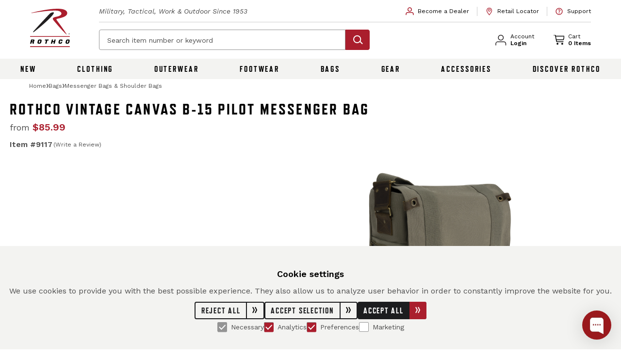

--- FILE ---
content_type: text/html; charset=UTF-8
request_url: https://www.rothco.com/product/rothco-vintage-canvas-b-15-pilot-messenger-bag
body_size: 70188
content:
<!DOCTYPE html>
<html lang="en">
  <head>
    <meta charset="utf-8" />
    <meta name="viewport" content="width=device-width, user-scalable=yes, initial-scale=1.0, maximum-scale=2.0" />
        <script type="text/javascript">const Ziggy={"url":"https:\/\/www.rothco.com","port":null,"defaults":{},"routes":{"horizon.stats.index":{"uri":"horizon\/api\/stats","methods":["GET","HEAD"]},"horizon.workload.index":{"uri":"horizon\/api\/workload","methods":["GET","HEAD"]},"horizon.masters.index":{"uri":"horizon\/api\/masters","methods":["GET","HEAD"]},"horizon.monitoring.index":{"uri":"horizon\/api\/monitoring","methods":["GET","HEAD"]},"horizon.monitoring.store":{"uri":"horizon\/api\/monitoring","methods":["POST"]},"horizon.monitoring-tag.paginate":{"uri":"horizon\/api\/monitoring\/{tag}","methods":["GET","HEAD"],"parameters":["tag"]},"horizon.monitoring-tag.destroy":{"uri":"horizon\/api\/monitoring\/{tag}","methods":["DELETE"],"wheres":{"tag":".*"},"parameters":["tag"]},"horizon.jobs-metrics.index":{"uri":"horizon\/api\/metrics\/jobs","methods":["GET","HEAD"]},"horizon.jobs-metrics.show":{"uri":"horizon\/api\/metrics\/jobs\/{id}","methods":["GET","HEAD"],"parameters":["id"]},"horizon.queues-metrics.index":{"uri":"horizon\/api\/metrics\/queues","methods":["GET","HEAD"]},"horizon.queues-metrics.show":{"uri":"horizon\/api\/metrics\/queues\/{id}","methods":["GET","HEAD"],"parameters":["id"]},"horizon.jobs-batches.index":{"uri":"horizon\/api\/batches","methods":["GET","HEAD"]},"horizon.jobs-batches.show":{"uri":"horizon\/api\/batches\/{id}","methods":["GET","HEAD"],"parameters":["id"]},"horizon.jobs-batches.retry":{"uri":"horizon\/api\/batches\/retry\/{id}","methods":["POST"],"parameters":["id"]},"horizon.pending-jobs.index":{"uri":"horizon\/api\/jobs\/pending","methods":["GET","HEAD"]},"horizon.completed-jobs.index":{"uri":"horizon\/api\/jobs\/completed","methods":["GET","HEAD"]},"horizon.silenced-jobs.index":{"uri":"horizon\/api\/jobs\/silenced","methods":["GET","HEAD"]},"horizon.failed-jobs.index":{"uri":"horizon\/api\/jobs\/failed","methods":["GET","HEAD"]},"horizon.failed-jobs.show":{"uri":"horizon\/api\/jobs\/failed\/{id}","methods":["GET","HEAD"],"parameters":["id"]},"horizon.retry-jobs.show":{"uri":"horizon\/api\/jobs\/retry\/{id}","methods":["POST"],"parameters":["id"]},"horizon.jobs.show":{"uri":"horizon\/api\/jobs\/{id}","methods":["GET","HEAD"],"parameters":["id"]},"horizon.index":{"uri":"horizon\/{view?}","methods":["GET","HEAD"],"wheres":{"view":"(.*)"},"parameters":["view"]},"passport.token":{"uri":"oauth\/token","methods":["POST"]},"passport.authorizations.authorize":{"uri":"oauth\/authorize","methods":["GET","HEAD"]},"passport.token.refresh":{"uri":"oauth\/token\/refresh","methods":["POST"]},"passport.authorizations.approve":{"uri":"oauth\/authorize","methods":["POST"]},"passport.authorizations.deny":{"uri":"oauth\/authorize","methods":["DELETE"]},"passport.tokens.index":{"uri":"oauth\/tokens","methods":["GET","HEAD"]},"passport.tokens.destroy":{"uri":"oauth\/tokens\/{token_id}","methods":["DELETE"],"parameters":["token_id"]},"passport.clients.index":{"uri":"oauth\/clients","methods":["GET","HEAD"]},"passport.clients.store":{"uri":"oauth\/clients","methods":["POST"]},"passport.clients.update":{"uri":"oauth\/clients\/{client_id}","methods":["PUT"],"parameters":["client_id"]},"passport.clients.destroy":{"uri":"oauth\/clients\/{client_id}","methods":["DELETE"],"parameters":["client_id"]},"passport.scopes.index":{"uri":"oauth\/scopes","methods":["GET","HEAD"]},"passport.personal.tokens.index":{"uri":"oauth\/personal-access-tokens","methods":["GET","HEAD"]},"passport.personal.tokens.store":{"uri":"oauth\/personal-access-tokens","methods":["POST"]},"passport.personal.tokens.destroy":{"uri":"oauth\/personal-access-tokens\/{token_id}","methods":["DELETE"],"parameters":["token_id"]},"endpoint.stripe-express-checkout.create-payment-intent":{"uri":"index\/api\/stripe-express-checkout\/create-payment-intent","methods":["POST"]},"endpoint.campaign.subscribe":{"uri":"index\/api\/register-campaign","methods":["POST"]},"apikey.generate":{"uri":"index\/api\/my-account\/generate-apikey","methods":["POST"]},"endpoint.list_item.storeBulk":{"uri":"index\/api\/list-item\/bulk","methods":["POST"]},"endpoint.list_item.update":{"uri":"index\/api\/list-item\/{id}","methods":["PUT"],"parameters":["id"]},"endpoint.list_item.store":{"uri":"index\/api\/list-item","methods":["POST"]},"endpoint.list_item.destroy":{"uri":"index\/api\/list-item\/{id}","methods":["DELETE"],"parameters":["id"]},"endpoint.lists.index":{"uri":"index\/api\/lists","methods":["GET","HEAD"]},"endpoint.lists.search":{"uri":"index\/api\/lists\/search","methods":["GET","HEAD"]},"endpoint.lists.destroyMany":{"uri":"index\/api\/lists\/many","methods":["POST"]},"endpoint.lists.merge":{"uri":"index\/api\/lists\/merge","methods":["POST"]},"endpoint.lists.show":{"uri":"index\/api\/lists\/{id}","methods":["GET","HEAD"],"parameters":["id"]},"endpoint.lists.update":{"uri":"index\/api\/lists\/{id}","methods":["PUT"],"parameters":["id"]},"endpoint.lists.store":{"uri":"index\/api\/lists","methods":["POST"]},"endpoint.lists.destroy":{"uri":"index\/api\/lists\/{id}","methods":["DELETE"],"parameters":["id"]},"endpoint.lists.me":{"uri":"index\/api\/lists\/list\/me","methods":["GET","HEAD"]},"endpoint.lists.makeCurrent":{"uri":"index\/api\/lists\/make-current\/{id}","methods":["POST"],"parameters":["id"]},"endpoints.dealerapplication.store":{"uri":"index\/api\/form","methods":["POST"]},"gtm.user":{"uri":"index\/api\/gtm\/user","methods":["POST"]},"meta.event.page_view":{"uri":"index\/api\/meta\/page-view","methods":["POST"]},"meta.event.add_to_cart":{"uri":"index\/api\/meta\/add-to-cart","methods":["POST"]},"meta.event.product_view":{"uri":"index\/api\/meta\/product-view","methods":["POST"]},"endpoint.validateAddress":{"uri":"index\/api\/validate-address","methods":["POST"]},"endpoint.report.download":{"uri":"index\/api\/report\/download","methods":["GET","HEAD"]},"endpoint.return.amount":{"uri":"index\/api\/returns\/getReturnAmount","methods":["POST"]},"products.instock_email":{"uri":"index\/api\/products\/instock_email","methods":["POST"]},"products.add_review":{"uri":"index\/api\/products\/save_review_rating","methods":["POST"]},"endpoint.guestuser.update":{"uri":"index\/api\/update\/guest-user\/{id}","methods":["PUT"],"parameters":["id"]},"endpoint.consumer_credit_cards.store":{"uri":"index\/api\/consumer-credit-cards","methods":["POST"]},"endpoint.consumer_credit_cards.show":{"uri":"index\/api\/consumer-credit-cards\/{id}","methods":["GET","HEAD"],"parameters":["id"]},"endpoint.consumer_credit_cards.update":{"uri":"index\/api\/consumer-credit-cards\/{id}","methods":["PUT"],"parameters":["id"]},"endpoint.consumer_credit_cards.destroy":{"uri":"index\/api\/consumer-credit-cards\/{id}","methods":["DELETE"],"parameters":["id"]},"account.company.update":{"uri":"index\/api\/account\/company-info","methods":["POST"]},"itemFeed.productLogs":{"uri":"index\/api\/item-feed\/product-logs","methods":["GET","HEAD"]},"itemFeed.newProducts":{"uri":"index\/api\/item-feed\/new-products","methods":["GET","HEAD"]},"itemFeed.imageUpdates":{"uri":"index\/api\/item-feed\/image-update","methods":["GET","HEAD"]},"itemFeed.instockUpdates":{"uri":"index\/api\/item-feed\/instock-update","methods":["GET","HEAD"]},"endpoint.favorites.index":{"uri":"index\/api\/favorites","methods":["GET","HEAD"]},"endpoint.favorites.show":{"uri":"index\/api\/favorites\/{id}","methods":["GET","HEAD"],"parameters":["id"]},"endpoint.favorites.store":{"uri":"index\/api\/favorites","methods":["POST"]},"endpoint.favorites.update":{"uri":"index\/api\/favorites\/{id}","methods":["PUT"],"parameters":["id"]},"endpoint.favorites.destroy":{"uri":"index\/api\/favorites\/{id}","methods":["DELETE"],"parameters":["id"]},"endpoint.user.update":{"uri":"index\/api\/user\/{id}","methods":["PUT"],"parameters":["id"]},"endpoint.user.store":{"uri":"index\/api\/user","methods":["POST"]},"endpoint.user.destroy":{"uri":"index\/api\/user\/{id}","methods":["DELETE"],"parameters":["id"]},"endpoint.cart.items":{"uri":"index\/api\/cart\/items","methods":["GET","HEAD"]},"creditcards.index":{"uri":"index\/api\/company-credit-cards","methods":["GET","HEAD"]},"endpoints.creditcards.store":{"uri":"index\/api\/company-credit-cards","methods":["POST"]},"endpoints.creditcards.update":{"uri":"index\/api\/company-credit-cards\/{id}","methods":["PUT"],"parameters":["id"]},"endpoints.creditcards.setDefault":{"uri":"index\/api\/company-credit-cards\/set-default","methods":["POST"]},"endpoints.creditcards.show":{"uri":"index\/api\/company-credit-cards\/{id}","methods":["GET","HEAD"],"parameters":["id"]},"endpoints.creditcards.destroy":{"uri":"index\/api\/company-credit-cards\/{id}","methods":["DELETE"],"parameters":["id"]},"endpoint.customeraddress.index":{"uri":"index\/api\/customer-address","methods":["GET","HEAD"]},"endpoint.customeraddress.show":{"uri":"index\/api\/customer-address\/{id}","methods":["GET","HEAD"],"parameters":["id"]},"endpoint.customeraddress.store":{"uri":"index\/api\/customer-address","methods":["POST"]},"endpoint.customeraddress.update":{"uri":"index\/api\/customer-address\/{id}","methods":["PUT"],"parameters":["id"]},"endpoint.customeraddress.destroy":{"uri":"index\/api\/customer-address\/{id}","methods":["DELETE"],"parameters":["id"]},"endpoint.customeraddress.setDefault":{"uri":"index\/api\/customer-address\/set-default\/{id}","methods":["POST"],"parameters":["id"]},"endpoint.companycollectaccount.destroy":{"uri":"index\/api\/company-collect-accounts\/{id}","methods":["DELETE"],"parameters":["id"]},"endpoint.order_confirmation":{"uri":"index\/api\/order-confirmation\/{orderId?}","methods":["GET","HEAD"],"parameters":["orderId"]},"endpoint.uploadResaleCertificate":{"uri":"index\/api\/user\/resale-certificate\/upload","methods":["POST"]},"export.invoice.web":{"uri":"index\/api\/reports\/web","methods":["POST"]},"sync.builder.urls":{"uri":"webhooks\/sync-builder","methods":["POST"]},"catalogs.index":{"uri":"catalogs","methods":["GET","HEAD"]},"specsheet.show":{"uri":"specsheet\/{seo_name}\/{variation_id}","methods":["GET","HEAD"],"parameters":["seo_name","variation_id"]},"catalog.login":{"uri":"login\/catalogLogin\/{token}","methods":["GET","HEAD"],"parameters":["token"]},"account.show":{"uri":"my-account","methods":["GET","HEAD"]},"account.orders":{"uri":"my-account\/orders","methods":["GET","HEAD"]},"account.companyInfo":{"uri":"my-account\/company-info","methods":["GET","HEAD"]},"account.addresses":{"uri":"my-account\/addresses","methods":["GET","HEAD"]},"account.paymentMethods":{"uri":"my-account\/payment-methods","methods":["GET","HEAD"]},"account.profile":{"uri":"my-account\/profile","methods":["GET","HEAD"]},"account.creditCards":{"uri":"my-account\/credit-cards","methods":["GET","HEAD"]},"account.resetpassword":{"uri":"my-account\/reset-password","methods":["POST"]},"account.lists":{"uri":"my-account\/lists","methods":["GET","HEAD"]},"account.list":{"uri":"my-account\/lists\/{listId}","methods":["GET","HEAD"],"parameters":["listId"]},"account.accounts":{"uri":"my-account\/accounts","methods":["GET","HEAD"]},"account.favorites":{"uri":"my-account\/favorites","methods":["GET","HEAD"]},"account.paymentHistory":{"uri":"my-account\/payment-history","methods":["GET","HEAD"]},"account.passwordSecurity":{"uri":"my-account\/passwords","methods":["GET","HEAD"]},"account.apiPortal":{"uri":"my-account\/api-portal","methods":["GET","HEAD"]},"account.apiPortal.post":{"uri":"my-account\/api-portal","methods":["POST"]},"404":{"uri":"404","methods":["GET","HEAD"]},"index.cms":{"uri":"cms\/{pageName}","methods":["GET","HEAD"],"parameters":["pageName"]},"web.restrictions.check.order":{"uri":"restrictions\/check\/order\/web","methods":["POST"]},"order.lookup":{"uri":"order\/lookup","methods":["POST"]},"order.lookup.show":{"uri":"order\/search\/lookup","methods":["GET","HEAD"]},"order.lookup.results":{"uri":"order\/search\/results","methods":["GET","HEAD"]},"order.details":{"uri":"order\/details\/{orderId}","methods":["GET","HEAD"],"parameters":["orderId"]},"email.unsubscribe":{"uri":"unsubscribe","methods":["GET","HEAD"]},"product.search.searchTerm":{"uri":"product\/search\/{searchTerm}","methods":["GET","HEAD"],"parameters":["searchTerm"]},"productListing.search":{"uri":"search\/keyword\/{searchTerm}","methods":["GET","HEAD"],"parameters":["searchTerm"]},"productListing.collection":{"uri":"collection\/{collection}","methods":["GET","HEAD"],"parameters":["collection"]},"productListing.newArrivals":{"uri":"new-arrivals","methods":["GET","HEAD"]},"productListing.bestSellers":{"uri":"best-sellers","methods":["GET","HEAD"]},"home":{"uri":"\/","methods":["GET","HEAD"]},"index.sales":{"uri":"sales","methods":["GET","HEAD"]},"index.discover-rothco":{"uri":"discover-rothco","methods":["GET","HEAD"]},"campaign.show":{"uri":"campaign\/{campaign_name}","methods":["GET","HEAD"],"parameters":["campaign_name"]},"campaign.midnightCamoCollection":{"uri":"midnight-camo-collection","methods":["GET","HEAD"]},"blog.landing":{"uri":"blog","methods":["GET","HEAD"]},"blog.show":{"uri":"blog\/{slug}","methods":["GET","HEAD"],"parameters":["slug"]},"category.show":{"uri":"category\/{seo_name}","methods":["GET","HEAD"],"parameters":["seo_name"]},"category.shop-all":{"uri":"category\/{seo_name}\/shop-all","methods":["GET","HEAD"],"parameters":["seo_name"]},"retail.locator.show":{"uri":"dealer-locator","methods":["GET","HEAD"]},"barcode.show":{"uri":"barcode\/{upc}","methods":["GET","HEAD"],"parameters":["upc"]},"barcode.download":{"uri":"barcode\/download\/{upc}","methods":["GET","HEAD"],"parameters":["upc"]},"productDetail.boosted":{"uri":"product\/explore\/{boost_tag?}","methods":["GET","HEAD"],"parameters":["boost_tag"]},"productDetail.show":{"uri":"product\/{seo_name}","methods":["GET","HEAD"],"parameters":["seo_name"]},"productDetail.quickView":{"uri":"product\/{seo_name}\/quick-view","methods":["GET","HEAD"],"parameters":["seo_name"]},"productDetail.download_images":{"uri":"product\/{seo_name}\/downloadImages","methods":["GET","HEAD"],"parameters":["seo_name"]},"productDetail.item_number":{"uri":"product\/item\/{item_number}","methods":["GET","HEAD"],"parameters":["item_number"]},"productDetail.pricing":{"uri":"product\/{seo_name}\/pricing","methods":["POST"],"parameters":["seo_name"]},"productDetail.item_number_search":{"uri":"search\/item\/{item_number}","methods":["GET","HEAD"],"parameters":["item_number"]},"cart.show":{"uri":"cart","methods":["GET","HEAD"]},"cart.print":{"uri":"cart\/print","methods":["GET","HEAD"]},"index.becomeADealer":{"uri":"become-a-dealer","methods":["GET","HEAD"]},"index.dealerApplicationConfirmation":{"uri":"dealer-application-confirmation","methods":["GET","HEAD"]},"dealer-application.init":{"uri":"dealer-application\/init","methods":["POST"]},"index.dealerApplication":{"uri":"dealer-application\/{source?}","methods":["GET","HEAD"],"parameters":["source"]},"dealertools.show":{"uri":"dealer-tools","methods":["GET","HEAD"]},"dealertools.viewFile":{"uri":"dealer-tools\/view-file","methods":["GET","HEAD"]},"csv-upload":{"uri":"csv-upload","methods":["GET","HEAD"]},"csv-upload.preview":{"uri":"csv-upload\/preview","methods":["POST"]},"csv-upload.create":{"uri":"csv-upload\/create","methods":["POST"]},"index.quickOrdering":{"uri":"quick-ordering","methods":["GET","HEAD"]},"index.quickOrdering.items":{"uri":"quick-ordering\/item","methods":["GET","HEAD"]},"index.quickOrdering.upcPricing":{"uri":"quick-ordering\/upcs-pricing","methods":["POST"]},"company.update":{"uri":"company\/update","methods":["PUT"]},"account.addShipTo":{"uri":"company\/add-ship-to","methods":["POST"]},"api.docs":{"uri":"api\/developer\/{pageName}","methods":["GET","HEAD"],"parameters":["pageName"]},"generate.order":{"uri":"generate\/{token}","methods":["GET","HEAD"],"parameters":["token"]},"return.success":{"uri":"returns\/success\/{returnId}","methods":["GET","HEAD"],"parameters":["returnId"]},"return.show":{"uri":"returns\/{order_id}\/{admin_return?}","methods":["GET","HEAD"],"parameters":["order_id","admin_return"]},"return.submit":{"uri":"returns\/{order_id}","methods":["POST"],"parameters":["order_id"]},"checkout.express":{"uri":"checkout","methods":["GET","HEAD"]},"checkout.shipping":{"uri":"checkout\/shipping","methods":["GET","HEAD"]},"checkout.save-shipping":{"uri":"checkout\/saveShipping","methods":["POST"]},"checkout.save-billing":{"uri":"checkout\/saveBilling","methods":["POST"]},"checkout.save-review":{"uri":"checkout\/saveReview","methods":["POST"]},"checkout.clear-default":{"uri":"checkout\/clear-default","methods":["POST"]},"checkout.billing":{"uri":"checkout\/billing","methods":["GET","HEAD"]},"checkout.confirm":{"uri":"checkout\/confirm","methods":["GET","HEAD"]},"checkout.success":{"uri":"checkout\/success","methods":["GET","HEAD"]},"checkout.store":{"uri":"checkout\/store","methods":["POST"]},"checkout.check-campaign-code":{"uri":"checkout\/campaign","methods":["POST"]},"creditcards.store":{"uri":"company-credit-cards","methods":["POST"]},"web.two-factor-authentication.login":{"uri":"two-factor-authentication-check","methods":["POST"]},"web.login":{"uri":"login","methods":["GET","HEAD"]},"web.login.success":{"uri":"login","methods":["POST"]},"web.register":{"uri":"sign-up","methods":["GET","HEAD"]},"web.create.account":{"uri":"create\/account","methods":["POST"]},"web.forgot-password":{"uri":"forgot-password","methods":["GET","HEAD"]},"web.send-password":{"uri":"forgot-password","methods":["POST"]},"web.change-password":{"uri":"forgot\/change","methods":["POST"]},"web.reset-password":{"uri":"reset-password\/{encryption}","methods":["GET","HEAD"],"parameters":["encryption"]},"web.logout":{"uri":"logout","methods":["GET","HEAD"]},"shop.show":{"uri":"shop\/checkout","methods":["GET","HEAD"]},"shop.success":{"uri":"shop\/success\/{order_id?}","methods":["GET","HEAD"],"parameters":["order_id"]},"shop.process":{"uri":"shop","methods":["POST"]},"update.item":{"uri":"shop\/update\/item","methods":["POST"]},"remove.item":{"uri":"shop\/remove\/item","methods":["POST"]},"get.tax":{"uri":"shop\/tax","methods":["POST"]},"update.shipping":{"uri":"shop\/update\/shipping","methods":["POST"]},"updatelist":{"uri":"shop\/updatelist","methods":["POST"]},"emailupdate":{"uri":"shop\/emailupdate","methods":["POST"]},"validate.address":{"uri":"shop\/address\/validate","methods":["POST"]},"validate.address.ups":{"uri":"shop\/address\/validatebyups","methods":["POST"]},"index.resellerAgreement":{"uri":"shop\/reseller-agreement\/{language?}","methods":["GET","HEAD"],"parameters":["language"]},"coupon.activate":{"uri":"shop\/activate\/coupon","methods":["POST"]},"b2c.create.account":{"uri":"shop\/create\/account","methods":["POST"]},"authenticate":{"uri":"shop\/authenticate","methods":["POST"]},"authenticate.token":{"uri":"shop\/authenticate_token","methods":["POST"]},"password":{"uri":"shop\/forgot\/password","methods":["GET","HEAD"]},"send.password":{"uri":"shop\/forgot\/password","methods":["POST"]},"customer-service.index":{"uri":"customer-service","methods":["GET","HEAD"]},"customer-service.contact-us":{"uri":"customer-service\/contact-us","methods":["GET","HEAD"]},"customer-service.cms":{"uri":"customer-service\/cms\/{pageName}","methods":["GET","HEAD"],"parameters":["pageName"]},"customer-service.lookup.show":{"uri":"customer-service\/order-status","methods":["GET","HEAD"]},"customer-service.faqs":{"uri":"customer-service\/faqs","methods":["GET","HEAD"]},"retail.locator.search":{"uri":"customer-service\/retail-locator","methods":["GET","HEAD"]},"retail.locator.search.zip":{"uri":"customer-service\/retail-locator\/{zip}","methods":["GET","HEAD"],"parameters":["zip"]},"account.doNotSellMyInfo.show":{"uri":"do-not-sell-my-info","methods":["GET","HEAD"]},"account.doNotSellMyInfo.submit":{"uri":"do-not-sell-my-info","methods":["POST"]},"autologin":{"uri":"shop\/autologin\/{token}","methods":["GET","HEAD"],"parameters":["token"]},"shop.barcode.show":{"uri":"shop\/barcode\/{upc}","methods":["GET","HEAD"],"parameters":["upc"]},"shop.barcode.download":{"uri":"shop\/barcode\/download\/{upc}","methods":["GET","HEAD"],"parameters":["upc"]},"shop.orderinfo.show":{"uri":"shop\/orderinfo","methods":["GET","HEAD"]},"shop.orderinfo.get":{"uri":"shop\/orderinfo","methods":["POST"]},"shop.sendemail":{"uri":"shop\/sendemail","methods":["POST"]},"shipping.viewed":{"uri":"shop\/viewed\/shipping","methods":["GET","HEAD"]},"reactivate.cart":{"uri":"shop\/cart\/reactivate\/{listId}","methods":["GET","HEAD"],"parameters":["listId"]},"taxexemption.show":{"uri":"shop\/taxexemption","methods":["GET","HEAD"]},"taxexemption.upload":{"uri":"shop\/taxexemption\/upload","methods":["POST"]},"shop.test":{"uri":"shop\/test","methods":["GET","HEAD"]},"dealer-applications.store":{"uri":"shop\/form","methods":["POST"]},"dealer-applications.user-account-check":{"uri":"shop\/form\/check","methods":["POST"]},"review-failed-order":{"uri":"shop\/review\/{order_id}","methods":["GET","HEAD"],"parameters":["order_id"]},"newsletter-subscription":{"uri":"shop\/subscribe\/{string}","methods":["GET","HEAD"],"parameters":["string"]},"login.show":{"uri":"shop\/login","methods":["GET","HEAD"]},"login.success":{"uri":"shop\/login","methods":["POST"]},"get.tax.zip":{"uri":"shop\/tax\/{zip}","methods":["GET","HEAD"],"parameters":["zip"]},"reset.password":{"uri":"shop\/forgot\/reset\/{encryption}","methods":["GET","HEAD"],"parameters":["encryption"]},"change.password":{"uri":"shop\/forgot\/change","methods":["POST"]},"delete.card":{"uri":"shop\/cards\/{cardId}","methods":["DELETE"],"parameters":["cardId"]}}};!function(t,e){"object"==typeof exports&&"undefined"!=typeof module?module.exports=e():"function"==typeof define&&define.amd?define(e):(t||self).route=e()}(this,function(){function t(t,e){for(var n=0;n<e.length;n++){var r=e[n];r.enumerable=r.enumerable||!1,r.configurable=!0,"value"in r&&(r.writable=!0),Object.defineProperty(t,u(r.key),r)}}function e(e,n,r){return n&&t(e.prototype,n),r&&t(e,r),Object.defineProperty(e,"prototype",{writable:!1}),e}function n(){return n=Object.assign?Object.assign.bind():function(t){for(var e=1;e<arguments.length;e++){var n=arguments[e];for(var r in n)({}).hasOwnProperty.call(n,r)&&(t[r]=n[r])}return t},n.apply(null,arguments)}function r(t){return r=Object.setPrototypeOf?Object.getPrototypeOf.bind():function(t){return t.__proto__||Object.getPrototypeOf(t)},r(t)}function o(){try{var t=!Boolean.prototype.valueOf.call(Reflect.construct(Boolean,[],function(){}))}catch(t){}return(o=function(){return!!t})()}function i(t,e){return i=Object.setPrototypeOf?Object.setPrototypeOf.bind():function(t,e){return t.__proto__=e,t},i(t,e)}function u(t){var e=function(t){if("object"!=typeof t||!t)return t;var e=t[Symbol.toPrimitive];if(void 0!==e){var n=e.call(t,"string");if("object"!=typeof n)return n;throw new TypeError("@@toPrimitive must return a primitive value.")}return String(t)}(t);return"symbol"==typeof e?e:e+""}function f(t){var e="function"==typeof Map?new Map:void 0;return f=function(t){if(null===t||!function(t){try{return-1!==Function.toString.call(t).indexOf("[native code]")}catch(e){return"function"==typeof t}}(t))return t;if("function"!=typeof t)throw new TypeError("Super expression must either be null or a function");if(void 0!==e){if(e.has(t))return e.get(t);e.set(t,n)}function n(){return function(t,e,n){if(o())return Reflect.construct.apply(null,arguments);var r=[null];r.push.apply(r,e);var u=new(t.bind.apply(t,r));return n&&i(u,n.prototype),u}(t,arguments,r(this).constructor)}return n.prototype=Object.create(t.prototype,{constructor:{value:n,enumerable:!1,writable:!0,configurable:!0}}),i(n,t)},f(t)}const c=String.prototype.replace,l=/%20/g,a={RFC1738:function(t){return c.call(t,l,"+")},RFC3986:function(t){return String(t)}};var s="RFC3986";const p=Object.prototype.hasOwnProperty,y=Array.isArray,d=function(){const t=[];for(let e=0;e<256;++e)t.push("%"+((e<16?"0":"")+e.toString(16)).toUpperCase());return t}(),b=function t(e,n,r){if(!n)return e;if("object"!=typeof n){if(y(e))e.push(n);else{if(!e||"object"!=typeof e)return[e,n];(r&&(r.plainObjects||r.allowPrototypes)||!p.call(Object.prototype,n))&&(e[n]=!0)}return e}if(!e||"object"!=typeof e)return[e].concat(n);let o=e;return y(e)&&!y(n)&&(o=function(t,e){const n=e&&e.plainObjects?Object.create(null):{};for(let e=0;e<t.length;++e)void 0!==t[e]&&(n[e]=t[e]);return n}(e,r)),y(e)&&y(n)?(n.forEach(function(n,o){if(p.call(e,o)){const i=e[o];i&&"object"==typeof i&&n&&"object"==typeof n?e[o]=t(i,n,r):e.push(n)}else e[o]=n}),e):Object.keys(n).reduce(function(e,o){const i=n[o];return e[o]=p.call(e,o)?t(e[o],i,r):i,e},o)},h=1024,v=function(t,e){return[].concat(t,e)},m=function(t,e){if(y(t)){const n=[];for(let r=0;r<t.length;r+=1)n.push(e(t[r]));return n}return e(t)},g=Object.prototype.hasOwnProperty,w={brackets:function(t){return t+"[]"},comma:"comma",indices:function(t,e){return t+"["+e+"]"},repeat:function(t){return t}},j=Array.isArray,O=Array.prototype.push,E=function(t,e){O.apply(t,j(e)?e:[e])},T=Date.prototype.toISOString,R={addQueryPrefix:!1,allowDots:!1,allowEmptyArrays:!1,arrayFormat:"indices",charset:"utf-8",charsetSentinel:!1,delimiter:"&",encode:!0,encodeDotInKeys:!1,encoder:function(t,e,n,r,o){if(0===t.length)return t;let i=t;if("symbol"==typeof t?i=Symbol.prototype.toString.call(t):"string"!=typeof t&&(i=String(t)),"iso-8859-1"===n)return escape(i).replace(/%u[0-9a-f]{4}/gi,function(t){return"%26%23"+parseInt(t.slice(2),16)+"%3B"});let u="";for(let t=0;t<i.length;t+=h){const e=i.length>=h?i.slice(t,t+h):i,n=[];for(let t=0;t<e.length;++t){let r=e.charCodeAt(t);45===r||46===r||95===r||126===r||r>=48&&r<=57||r>=65&&r<=90||r>=97&&r<=122||"RFC1738"===o&&(40===r||41===r)?n[n.length]=e.charAt(t):r<128?n[n.length]=d[r]:r<2048?n[n.length]=d[192|r>>6]+d[128|63&r]:r<55296||r>=57344?n[n.length]=d[224|r>>12]+d[128|r>>6&63]+d[128|63&r]:(t+=1,r=65536+((1023&r)<<10|1023&e.charCodeAt(t)),n[n.length]=d[240|r>>18]+d[128|r>>12&63]+d[128|r>>6&63]+d[128|63&r])}u+=n.join("")}return u},encodeValuesOnly:!1,format:s,formatter:a[s],indices:!1,serializeDate:function(t){return T.call(t)},skipNulls:!1,strictNullHandling:!1},S={},k=function(t,e,n,r,o,i,u,f,c,l,a,s,p,y,d,b,h,v){let g=t,w=v,O=0,T=!1;for(;void 0!==(w=w.get(S))&&!T;){const e=w.get(t);if(O+=1,void 0!==e){if(e===O)throw new RangeError("Cyclic object value");T=!0}void 0===w.get(S)&&(O=0)}if("function"==typeof l?g=l(e,g):g instanceof Date?g=p(g):"comma"===n&&j(g)&&(g=m(g,function(t){return t instanceof Date?p(t):t})),null===g){if(i)return c&&!b?c(e,R.encoder,h,"key",y):e;g=""}if("string"==typeof(A=g)||"number"==typeof A||"boolean"==typeof A||"symbol"==typeof A||"bigint"==typeof A||function(t){return!(!t||"object"!=typeof t||!(t.constructor&&t.constructor.isBuffer&&t.constructor.isBuffer(t)))}(g))return c?[d(b?e:c(e,R.encoder,h,"key",y))+"="+d(c(g,R.encoder,h,"value",y))]:[d(e)+"="+d(String(g))];var A;const D=[];if(void 0===g)return D;let I;if("comma"===n&&j(g))b&&c&&(g=m(g,c)),I=[{value:g.length>0?g.join(",")||null:void 0}];else if(j(l))I=l;else{const t=Object.keys(g);I=a?t.sort(a):t}const $=f?e.replace(/\./g,"%2E"):e,N=r&&j(g)&&1===g.length?$+"[]":$;if(o&&j(g)&&0===g.length)return N+"[]";for(let e=0;e<I.length;++e){const m=I[e],w="object"==typeof m&&void 0!==m.value?m.value:g[m];if(u&&null===w)continue;const T=s&&f?m.replace(/\./g,"%2E"):m,R=j(g)?"function"==typeof n?n(N,T):N:N+(s?"."+T:"["+T+"]");v.set(t,O);const A=new WeakMap;A.set(S,v),E(D,k(w,R,n,r,o,i,u,f,"comma"===n&&b&&j(g)?null:c,l,a,s,p,y,d,b,h,A))}return D},A=Object.prototype.hasOwnProperty,D=Array.isArray,I={allowDots:!1,allowEmptyArrays:!1,allowPrototypes:!1,allowSparse:!1,arrayLimit:20,charset:"utf-8",charsetSentinel:!1,comma:!1,decodeDotInKeys:!1,decoder:function(t,e,n){const r=t.replace(/\+/g," ");if("iso-8859-1"===n)return r.replace(/%[0-9a-f]{2}/gi,unescape);try{return decodeURIComponent(r)}catch(t){return r}},delimiter:"&",depth:5,duplicates:"combine",ignoreQueryPrefix:!1,interpretNumericEntities:!1,parameterLimit:1e3,parseArrays:!0,plainObjects:!1,strictNullHandling:!1},$=function(t){return t.replace(/&#(\d+);/g,function(t,e){return String.fromCharCode(parseInt(e,10))})},N=function(t,e){return t&&"string"==typeof t&&e.comma&&t.indexOf(",")>-1?t.split(","):t},x=function(t,e,n,r){if(!t)return;const o=n.allowDots?t.replace(/\.([^.[]+)/g,"[$1]"):t,i=/(\[[^[\]]*])/g;let u=n.depth>0&&/(\[[^[\]]*])/.exec(o);const f=u?o.slice(0,u.index):o,c=[];if(f){if(!n.plainObjects&&A.call(Object.prototype,f)&&!n.allowPrototypes)return;c.push(f)}let l=0;for(;n.depth>0&&null!==(u=i.exec(o))&&l<n.depth;){if(l+=1,!n.plainObjects&&A.call(Object.prototype,u[1].slice(1,-1))&&!n.allowPrototypes)return;c.push(u[1])}return u&&c.push("["+o.slice(u.index)+"]"),function(t,e,n,r){let o=r?e:N(e,n);for(let e=t.length-1;e>=0;--e){let r;const i=t[e];if("[]"===i&&n.parseArrays)r=n.allowEmptyArrays&&""===o?[]:[].concat(o);else{r=n.plainObjects?Object.create(null):{};const t="["===i.charAt(0)&&"]"===i.charAt(i.length-1)?i.slice(1,-1):i,e=n.decodeDotInKeys?t.replace(/%2E/g,"."):t,u=parseInt(e,10);n.parseArrays||""!==e?!isNaN(u)&&i!==e&&String(u)===e&&u>=0&&n.parseArrays&&u<=n.arrayLimit?(r=[],r[u]=o):"__proto__"!==e&&(r[e]=o):r={0:o}}o=r}return o}(c,e,n,r)};function C(t,e){const n=function(t){if(!t)return I;if(void 0!==t.allowEmptyArrays&&"boolean"!=typeof t.allowEmptyArrays)throw new TypeError("`allowEmptyArrays` option can only be `true` or `false`, when provided");if(void 0!==t.decodeDotInKeys&&"boolean"!=typeof t.decodeDotInKeys)throw new TypeError("`decodeDotInKeys` option can only be `true` or `false`, when provided");if(null!=t.decoder&&"function"!=typeof t.decoder)throw new TypeError("Decoder has to be a function.");if(void 0!==t.charset&&"utf-8"!==t.charset&&"iso-8859-1"!==t.charset)throw new TypeError("The charset option must be either utf-8, iso-8859-1, or undefined");const e=void 0===t.charset?I.charset:t.charset,n=void 0===t.duplicates?I.duplicates:t.duplicates;if("combine"!==n&&"first"!==n&&"last"!==n)throw new TypeError("The duplicates option must be either combine, first, or last");return{allowDots:void 0===t.allowDots?!0===t.decodeDotInKeys||I.allowDots:!!t.allowDots,allowEmptyArrays:"boolean"==typeof t.allowEmptyArrays?!!t.allowEmptyArrays:I.allowEmptyArrays,allowPrototypes:"boolean"==typeof t.allowPrototypes?t.allowPrototypes:I.allowPrototypes,allowSparse:"boolean"==typeof t.allowSparse?t.allowSparse:I.allowSparse,arrayLimit:"number"==typeof t.arrayLimit?t.arrayLimit:I.arrayLimit,charset:e,charsetSentinel:"boolean"==typeof t.charsetSentinel?t.charsetSentinel:I.charsetSentinel,comma:"boolean"==typeof t.comma?t.comma:I.comma,decodeDotInKeys:"boolean"==typeof t.decodeDotInKeys?t.decodeDotInKeys:I.decodeDotInKeys,decoder:"function"==typeof t.decoder?t.decoder:I.decoder,delimiter:"string"==typeof t.delimiter||(r=t.delimiter,"[object RegExp]"===Object.prototype.toString.call(r))?t.delimiter:I.delimiter,depth:"number"==typeof t.depth||!1===t.depth?+t.depth:I.depth,duplicates:n,ignoreQueryPrefix:!0===t.ignoreQueryPrefix,interpretNumericEntities:"boolean"==typeof t.interpretNumericEntities?t.interpretNumericEntities:I.interpretNumericEntities,parameterLimit:"number"==typeof t.parameterLimit?t.parameterLimit:I.parameterLimit,parseArrays:!1!==t.parseArrays,plainObjects:"boolean"==typeof t.plainObjects?t.plainObjects:I.plainObjects,strictNullHandling:"boolean"==typeof t.strictNullHandling?t.strictNullHandling:I.strictNullHandling};var r}(e);if(""===t||null==t)return n.plainObjects?Object.create(null):{};const r="string"==typeof t?function(t,e){const n={__proto__:null},r=(e.ignoreQueryPrefix?t.replace(/^\?/,""):t).split(e.delimiter,Infinity===e.parameterLimit?void 0:e.parameterLimit);let o,i=-1,u=e.charset;if(e.charsetSentinel)for(o=0;o<r.length;++o)0===r[o].indexOf("utf8=")&&("utf8=%E2%9C%93"===r[o]?u="utf-8":"utf8=%26%2310003%3B"===r[o]&&(u="iso-8859-1"),i=o,o=r.length);for(o=0;o<r.length;++o){if(o===i)continue;const t=r[o],f=t.indexOf("]="),c=-1===f?t.indexOf("="):f+1;let l,a;-1===c?(l=e.decoder(t,I.decoder,u,"key"),a=e.strictNullHandling?null:""):(l=e.decoder(t.slice(0,c),I.decoder,u,"key"),a=m(N(t.slice(c+1),e),function(t){return e.decoder(t,I.decoder,u,"value")})),a&&e.interpretNumericEntities&&"iso-8859-1"===u&&(a=$(a)),t.indexOf("[]=")>-1&&(a=D(a)?[a]:a);const s=A.call(n,l);s&&"combine"===e.duplicates?n[l]=v(n[l],a):s&&"last"!==e.duplicates||(n[l]=a)}return n}(t,n):t;let o=n.plainObjects?Object.create(null):{};const i=Object.keys(r);for(let e=0;e<i.length;++e){const u=i[e],f=x(u,r[u],n,"string"==typeof t);o=b(o,f,n)}return!0===n.allowSparse?o:function(t){const e=[{obj:{o:t},prop:"o"}],n=[];for(let t=0;t<e.length;++t){const r=e[t],o=r.obj[r.prop],i=Object.keys(o);for(let t=0;t<i.length;++t){const r=i[t],u=o[r];"object"==typeof u&&null!==u&&-1===n.indexOf(u)&&(e.push({obj:o,prop:r}),n.push(u))}}return function(t){for(;t.length>1;){const e=t.pop(),n=e.obj[e.prop];if(y(n)){const t=[];for(let e=0;e<n.length;++e)void 0!==n[e]&&t.push(n[e]);e.obj[e.prop]=t}}}(e),t}(o)}var P=/*#__PURE__*/function(){function t(t,e,n){var r,o;this.name=t,this.definition=e,this.bindings=null!=(r=e.bindings)?r:{},this.wheres=null!=(o=e.wheres)?o:{},this.config=n}var n=t.prototype;return n.matchesUrl=function(t){var e,n=this;if(!this.definition.methods.includes("GET"))return!1;var r=this.template.replace(/[.*+$()[\]]/g,"\\$&").replace(/(\/?){([^}?]*)(\??)}/g,function(t,e,r,o){var i,u="(?<"+r+">"+((null==(i=n.wheres[r])?void 0:i.replace(/(^\^)|(\$$)/g,""))||"[^/?]+")+")";return o?"("+e+u+")?":""+e+u}).replace(/^\w+:\/\//,""),o=t.replace(/^\w+:\/\//,"").split("?"),i=o[0],u=o[1],f=null!=(e=new RegExp("^"+r+"/?$").exec(i))?e:new RegExp("^"+r+"/?$").exec(decodeURI(i));if(f){for(var c in f.groups)f.groups[c]="string"==typeof f.groups[c]?decodeURIComponent(f.groups[c]):f.groups[c];return{params:f.groups,query:C(u)}}return!1},n.compile=function(t){var e=this;return this.parameterSegments.length?this.template.replace(/{([^}?]+)(\??)}/g,function(n,r,o){var i,u;if(!o&&[null,void 0].includes(t[r]))throw new Error("Ziggy error: '"+r+"' parameter is required for route '"+e.name+"'.");if(e.wheres[r]&&!new RegExp("^"+(o?"("+e.wheres[r]+")?":e.wheres[r])+"$").test(null!=(u=t[r])?u:""))throw new Error("Ziggy error: '"+r+"' parameter '"+t[r]+"' does not match required format '"+e.wheres[r]+"' for route '"+e.name+"'.");return encodeURI(null!=(i=t[r])?i:"").replace(/%7C/g,"|").replace(/%25/g,"%").replace(/\$/g,"%24")}).replace(this.config.absolute?/(\.[^/]+?)(\/\/)/:/(^)(\/\/)/,"$1/").replace(/\/+$/,""):this.template},e(t,[{key:"template",get:function(){var t=(this.origin+"/"+this.definition.uri).replace(/\/+$/,"");return""===t?"/":t}},{key:"origin",get:function(){return this.config.absolute?this.definition.domain?""+this.config.url.match(/^\w+:\/\//)[0]+this.definition.domain+(this.config.port?":"+this.config.port:""):this.config.url:""}},{key:"parameterSegments",get:function(){var t,e;return null!=(t=null==(e=this.template.match(/{[^}?]+\??}/g))?void 0:e.map(function(t){return{name:t.replace(/{|\??}/g,""),required:!/\?}$/.test(t)}}))?t:[]}}])}(),_=/*#__PURE__*/function(t){function r(e,r,o,i){var u;if(void 0===o&&(o=!0),(u=t.call(this)||this).t=null!=i?i:"undefined"!=typeof Ziggy?Ziggy:null==globalThis?void 0:globalThis.Ziggy,!u.t&&"undefined"!=typeof document&&document.getElementById("ziggy-routes-json")&&(globalThis.Ziggy=JSON.parse(document.getElementById("ziggy-routes-json").textContent),u.t=globalThis.Ziggy),u.t=n({},u.t,{absolute:o}),e){if(!u.t.routes[e])throw new Error("Ziggy error: route '"+e+"' is not in the route list.");u.i=new P(e,u.t.routes[e],u.t),u.u=u.l(r)}return u}var o,u;u=t,(o=r).prototype=Object.create(u.prototype),o.prototype.constructor=o,i(o,u);var f=r.prototype;return f.toString=function(){var t=this,e=Object.keys(this.u).filter(function(e){return!t.i.parameterSegments.some(function(t){return t.name===e})}).filter(function(t){return"_query"!==t}).reduce(function(e,r){var o;return n({},e,((o={})[r]=t.u[r],o))},{});return this.i.compile(this.u)+function(t,e){let n=t;const r=function(t){if(!t)return R;if(void 0!==t.allowEmptyArrays&&"boolean"!=typeof t.allowEmptyArrays)throw new TypeError("`allowEmptyArrays` option can only be `true` or `false`, when provided");if(void 0!==t.encodeDotInKeys&&"boolean"!=typeof t.encodeDotInKeys)throw new TypeError("`encodeDotInKeys` option can only be `true` or `false`, when provided");if(null!=t.encoder&&"function"!=typeof t.encoder)throw new TypeError("Encoder has to be a function.");const e=t.charset||R.charset;if(void 0!==t.charset&&"utf-8"!==t.charset&&"iso-8859-1"!==t.charset)throw new TypeError("The charset option must be either utf-8, iso-8859-1, or undefined");let n=s;if(void 0!==t.format){if(!g.call(a,t.format))throw new TypeError("Unknown format option provided.");n=t.format}const r=a[n];let o,i=R.filter;if(("function"==typeof t.filter||j(t.filter))&&(i=t.filter),o=t.arrayFormat in w?t.arrayFormat:"indices"in t?t.indices?"indices":"repeat":R.arrayFormat,"commaRoundTrip"in t&&"boolean"!=typeof t.commaRoundTrip)throw new TypeError("`commaRoundTrip` must be a boolean, or absent");return{addQueryPrefix:"boolean"==typeof t.addQueryPrefix?t.addQueryPrefix:R.addQueryPrefix,allowDots:void 0===t.allowDots?!0===t.encodeDotInKeys||R.allowDots:!!t.allowDots,allowEmptyArrays:"boolean"==typeof t.allowEmptyArrays?!!t.allowEmptyArrays:R.allowEmptyArrays,arrayFormat:o,charset:e,charsetSentinel:"boolean"==typeof t.charsetSentinel?t.charsetSentinel:R.charsetSentinel,commaRoundTrip:t.commaRoundTrip,delimiter:void 0===t.delimiter?R.delimiter:t.delimiter,encode:"boolean"==typeof t.encode?t.encode:R.encode,encodeDotInKeys:"boolean"==typeof t.encodeDotInKeys?t.encodeDotInKeys:R.encodeDotInKeys,encoder:"function"==typeof t.encoder?t.encoder:R.encoder,encodeValuesOnly:"boolean"==typeof t.encodeValuesOnly?t.encodeValuesOnly:R.encodeValuesOnly,filter:i,format:n,formatter:r,serializeDate:"function"==typeof t.serializeDate?t.serializeDate:R.serializeDate,skipNulls:"boolean"==typeof t.skipNulls?t.skipNulls:R.skipNulls,sort:"function"==typeof t.sort?t.sort:null,strictNullHandling:"boolean"==typeof t.strictNullHandling?t.strictNullHandling:R.strictNullHandling}}(e);let o,i;"function"==typeof r.filter?(i=r.filter,n=i("",n)):j(r.filter)&&(i=r.filter,o=i);const u=[];if("object"!=typeof n||null===n)return"";const f=w[r.arrayFormat],c="comma"===f&&r.commaRoundTrip;o||(o=Object.keys(n)),r.sort&&o.sort(r.sort);const l=new WeakMap;for(let t=0;t<o.length;++t){const e=o[t];r.skipNulls&&null===n[e]||E(u,k(n[e],e,f,c,r.allowEmptyArrays,r.strictNullHandling,r.skipNulls,r.encodeDotInKeys,r.encode?r.encoder:null,r.filter,r.sort,r.allowDots,r.serializeDate,r.format,r.formatter,r.encodeValuesOnly,r.charset,l))}const p=u.join(r.delimiter);let y=!0===r.addQueryPrefix?"?":"";return r.charsetSentinel&&(y+="iso-8859-1"===r.charset?"utf8=%26%2310003%3B&":"utf8=%E2%9C%93&"),p.length>0?y+p:""}(n({},e,this.u._query),{addQueryPrefix:!0,arrayFormat:"indices",encodeValuesOnly:!0,skipNulls:!0,encoder:function(t,e){return"boolean"==typeof t?Number(t):e(t)}})},f.p=function(t){var e=this;t?this.t.absolute&&t.startsWith("/")&&(t=this.h().host+t):t=this.v();var r={},o=Object.entries(this.t.routes).find(function(n){return r=new P(n[0],n[1],e.t).matchesUrl(t)})||[void 0,void 0];return n({name:o[0]},r,{route:o[1]})},f.v=function(){var t=this.h(),e=t.pathname,n=t.search;return(this.t.absolute?t.host+e:e.replace(this.t.url.replace(/^\w*:\/\/[^/]+/,""),"").replace(/^\/+/,"/"))+n},f.current=function(t,e){var r=this.p(),o=r.name,i=r.params,u=r.query,f=r.route;if(!t)return o;var c=new RegExp("^"+t.replace(/\./g,"\\.").replace(/\*/g,".*")+"$").test(o);if([null,void 0].includes(e)||!c)return c;var l=new P(o,f,this.t);e=this.l(e,l);var a=n({},i,u);if(Object.values(e).every(function(t){return!t})&&!Object.values(a).some(function(t){return void 0!==t}))return!0;var s=function(t,e){return Object.entries(t).every(function(t){var n=t[0],r=t[1];return Array.isArray(r)&&Array.isArray(e[n])?r.every(function(t){return e[n].includes(t)||e[n].includes(decodeURIComponent(t))}):"object"==typeof r&&"object"==typeof e[n]&&null!==r&&null!==e[n]?s(r,e[n]):e[n]==r||e[n]==decodeURIComponent(r)})};return s(e,a)},f.h=function(){var t,e,n,r,o,i,u="undefined"!=typeof window?window.location:{},f=u.host,c=u.pathname,l=u.search;return{host:null!=(t=null==(e=this.t.location)?void 0:e.host)?t:void 0===f?"":f,pathname:null!=(n=null==(r=this.t.location)?void 0:r.pathname)?n:void 0===c?"":c,search:null!=(o=null==(i=this.t.location)?void 0:i.search)?o:void 0===l?"":l}},f.has=function(t){return this.t.routes.hasOwnProperty(t)},f.l=function(t,e){var r=this;void 0===t&&(t={}),void 0===e&&(e=this.i),null!=t||(t={}),t=["string","number"].includes(typeof t)?[t]:t;var o=e.parameterSegments.filter(function(t){return!r.t.defaults[t.name]});if(Array.isArray(t))t=t.reduce(function(t,e,r){var i,u;return n({},t,o[r]?((i={})[o[r].name]=e,i):"object"==typeof e?e:((u={})[e]="",u))},{});else if(1===o.length&&!t[o[0].name]&&(t.hasOwnProperty(Object.values(e.bindings)[0])||t.hasOwnProperty("id"))){var i;(i={})[o[0].name]=t,t=i}return n({},this.m(e),this.j(t,e))},f.m=function(t){var e=this;return t.parameterSegments.filter(function(t){return e.t.defaults[t.name]}).reduce(function(t,r,o){var i,u=r.name;return n({},t,((i={})[u]=e.t.defaults[u],i))},{})},f.j=function(t,e){var r=e.bindings,o=e.parameterSegments;return Object.entries(t).reduce(function(t,e){var i,u,f=e[0],c=e[1];if(!c||"object"!=typeof c||Array.isArray(c)||!o.some(function(t){return t.name===f}))return n({},t,((u={})[f]=c,u));if(!c.hasOwnProperty(r[f])){if(!c.hasOwnProperty("id"))throw new Error("Ziggy error: object passed as '"+f+"' parameter is missing route model binding key '"+r[f]+"'.");r[f]="id"}return n({},t,((i={})[f]=c[r[f]],i))},{})},f.valueOf=function(){return this.toString()},e(r,[{key:"params",get:function(){var t=this.p();return n({},t.params,t.query)}},{key:"routeParams",get:function(){return this.p().params}},{key:"queryParams",get:function(){return this.p().query}}])}(/*#__PURE__*/f(String));return function(t,e,n,r){var o=new _(t,e,n,r);return t?o.toString():o}});
</script>    <script>(function(w,d,s,l,i){w[l]=w[l]||[];w[l].push({'gtm.start':
      new Date().getTime(),event:'gtm.js'});var f=d.getElementsByTagName(s)[0],
      j=d.createElement(s),dl=l!='dataLayer'?'&l='+l:'';j.async=true;j.src=
      'https://www.googletagmanager.com/gtm.js?id='+i+dl;f.parentNode.insertBefore(j,f);
      })(window,document,'script','dataLayer','GTM-TTRL8L8');</script>
  
      <script>
      // Global function for getting localStorage items with expiry checking
      function getLocalItemWithExpiry(key) {
        const itemString = localStorage.getItem(key);
        if (!itemString) {
          return null;
        }
        const item = JSON.parse(itemString);
        const now = new Date();
        if (now.getTime() > item.expiry) {
          localStorage.removeItem(key);
          return null;
        }
        return item.value;
      }
      
      // document.addEventListener('DOMContentLoaded', function() {
          // Define dataLayer and the gtag function.
          window.dataLayer = window.dataLayer || [];
          function gtag(){dataLayer.push(arguments);}
      
          if(getLocalItemWithExpiry('consentMode') === null){
          gtag('consent', 'default', {
          'ad_storage': 'denied',
          'analytics_storage': 'denied',
          'ad_user_data': 'denied',
          'ad_personalization': 'denied',
          'personalization_storage': 'denied',
          'functionality_storage': 'denied',
          'security_storage': 'denied',
          });
          } else {
          gtag('consent', 'default', JSON.parse(getLocalItemWithExpiry('consentMode')));
          }
      // });
    </script>
  
    <!-- Google Ads Rothco Clothing-->
    <script async defer src="https://www.googletagmanager.com/gtag/js?id=AW-1016306456"></script>
    <script>
          window.dataLayer = window.dataLayer || [];
          function gtag(){dataLayer.push(arguments);}
          gtag('js', new Date());
          gtag('config', 'AW-1016306456');
    </script>
    <!-- Google Ads Rothco -->
    <script>
    var enhanced_conversion_data = {};
    </script>
    <script async defer src="https://www.googletagmanager.com/gtag/js?id=AW-1071584415"></script>
    <script>
            window.dataLayer = window.dataLayer || [];
            function gtag() {
          dataLayer.push(arguments);
            }
            gtag('js', new Date());
            gtag('config', 'AW-1071584415', {'allow_enhanced_conversions': true});
    </script>

    <script type="text/javascript">
        document.addEventListener('DOMContentLoaded', () => {
          fetch("https://www.rothco.com/index/api/gtm/user", {
            method: 'POST',
            headers: {
              'Accept': 'application/json',
              'Content-Type': 'application/x-www-form-urlencoded',
              'X-CSRF-TOKEN': 'pAzycTLWoJ6gbR7pmydhOiSfU4KuuTxTDcevT37q'
            },
          })
          .then((response) => response.json())
          .then(data => {
            window.dataLayer = window.dataLayer || [];
            dataLayer.push({ecommerce: null});
            dataLayer.push({
              'logState': data.logState,
              'user': data.user,
            });
            window.userDataIsReady = true;
            let userDataIsReadyEvent = new CustomEvent('userDataIsReady');
            window.dispatchEvent(userDataIsReadyEvent);
          })
          .catch((error) => {
            console.error('Error:', error);
          });
        });
    </script>
    <script>
      (function (i, s, o, g, r, a, m) {
        i['GoogleAnalyticsObject'] = r;
        i[r] = i[r] || function () {
            (i[r].q = i[r].q || []).push(arguments)
        }, i[r].l = 1 * new Date();
        a = s.createElement(o),
                m = s.getElementsByTagName(o)[0];
        a.async = 1;
        a.src = g;
        m.parentNode.insertBefore(a, m)
    })(window, document, 'script', '//www.google-analytics.com/analytics.js', 'ga');
    ga('create', 'UA-186544-7', 'rothco.com');
    
    </script>

      <!-- Meta Pixel Code -->
    <script>

    !function(f,b,e,v,n,t,s)

    {if(f.fbq)return;n=f.fbq=function(){n.callMethod?

    n.callMethod.apply(n,arguments):n.queue.push(arguments)};

    if(!f._fbq)f._fbq=n;n.push=n;n.loaded=!0;n.version='2.0';

    n.queue=[];t=b.createElement(e);t.async=!0;

    t.src=v;s=b.getElementsByTagName(e)[0];

    s.parentNode.insertBefore(t,s)}(window, document,'script',

    'https://connect.facebook.net/en_US/fbevents.js');

    

    fbq('init', '811190546566979', {
                });

    </script>

    <noscript><img height="1" width="1" style="display:none"

    src="https://www.facebook.com/tr?id=811190546566979&ev=PageView&noscript=1"

    /></noscript>

    <!-- End Meta Pixel Code -->
    
    <link rel="preload" as="style" href="https://www.rothco.com/build/web/client/assets/main-DwYT4gkR.css" /><link rel="preload" as="style" href="https://www.rothco.com/build/web/client/assets/nprogress-custom-DUtPtPuJ.css" /><link rel="preload" as="style" href="https://www.rothco.com/build/web/client/assets/main-C7g7sQ-Z.css" /><link rel="modulepreload" href="https://www.rothco.com/build/web/client/assets/main-CcCHLgk4.js" /><link rel="stylesheet" href="https://www.rothco.com/build/web/client/assets/main-DwYT4gkR.css" /><link rel="stylesheet" href="https://www.rothco.com/build/web/client/assets/nprogress-custom-DUtPtPuJ.css" /><link rel="stylesheet" href="https://www.rothco.com/build/web/client/assets/main-C7g7sQ-Z.css" /><script type="module" src="https://www.rothco.com/build/web/client/assets/main-CcCHLgk4.js"></script>
    <script type="text/javascript">
      (function(c,l,a,r,i,t,y){
          c[a]=c[a]||function(){(c[a].q=c[a].q||[]).push(arguments)};
          t=l.createElement(r);t.async=1;t.src="https://www.clarity.ms/tag/"+i;
          y=l.getElementsByTagName(r)[0];y.parentNode.insertBefore(t,y);
      })(window, document, "clarity", "script", "px0juso1ii");
      
      // Initialize Clarity consent based on existing consent data
      document.addEventListener('DOMContentLoaded', function() {
        const existingConsent = getLocalItemWithExpiry('consentMode');
        if (!window.clarity) return;
        
        // Default to denied consent
        let clarityConsent = {
          ad_Storage: 'denied',
          analytics_Storage: 'denied',
        };
        
        // If user has given consent, apply their choices
        if (existingConsent) {
          try {
            const consentData = JSON.parse(existingConsent);
            clarityConsent = {
              ad_Storage: consentData.ad_storage,
              analytics_Storage: consentData.analytics_storage,
            };
          } catch (error) {
            console.warn('Failed to parse existing consent data for Clarity:', error);
            // clarityConsent remains as denied (default)
          }
        }
        
        window.clarity('consentv2', clarityConsent);
      });
    </script>

    
    <meta name="description" content="Rothco's Vintage Canvas B-15 Pilot Messenger Bag combines a classic design with modern functionality, making it the ideal travel companion. Shop Now." inertia>
<meta name="keywords" content="messenger bag, canvas messenger bag, shoulder bag, military canvas bag, military messenger bag, b-15, b15, b-15 messenger bag, vintage messenger bag, vintage canvas bag, vintage military messenger bag, crossbody bags, cross body bags, rothco bags, rothco messenger bags, rothco canvas bags" inertia>
<title inertia>Rothco Vintage Canvas B-15 Pilot Messenger Bag</title>  </head>
  <body>
    <div id="app" data-page="{&quot;component&quot;:&quot;ProductDetailPage&quot;,&quot;props&quot;:{&quot;errors&quot;:{},&quot;categories&quot;:[{&quot;id&quot;:27,&quot;category_level&quot;:&quot;1&quot;,&quot;category_name&quot;:&quot;Clothing&quot;,&quot;seo_name&quot;:&quot;rothco-clothing&quot;,&quot;main_image&quot;:null,&quot;dealer_only&quot;:0,&quot;is_active&quot;:1,&quot;child_category&quot;:[{&quot;id&quot;:36,&quot;category_level&quot;:&quot;2&quot;,&quot;category_name&quot;:&quot;Pants&quot;,&quot;seo_name&quot;:&quot;rothco-pants&quot;,&quot;main_image&quot;:null,&quot;dealer_only&quot;:0,&quot;is_active&quot;:1,&quot;child_category&quot;:[{&quot;id&quot;:37,&quot;category_level&quot;:&quot;3&quot;,&quot;category_name&quot;:&quot;BDU Pants&quot;,&quot;seo_name&quot;:&quot;rothco-bdu-pants&quot;,&quot;main_image&quot;:null,&quot;dealer_only&quot;:0,&quot;is_active&quot;:1},{&quot;id&quot;:41,&quot;category_level&quot;:&quot;3&quot;,&quot;category_name&quot;:&quot;Tactical Pants&quot;,&quot;seo_name&quot;:&quot;rothco-tactical-pants&quot;,&quot;main_image&quot;:null,&quot;dealer_only&quot;:0,&quot;is_active&quot;:1},{&quot;id&quot;:38,&quot;category_level&quot;:&quot;3&quot;,&quot;category_name&quot;:&quot;EMT Pants&quot;,&quot;seo_name&quot;:&quot;rothco-emt-ems-pants&quot;,&quot;main_image&quot;:null,&quot;dealer_only&quot;:0,&quot;is_active&quot;:1},{&quot;id&quot;:56,&quot;category_level&quot;:&quot;3&quot;,&quot;category_name&quot;:&quot;Shorts&quot;,&quot;seo_name&quot;:&quot;rothco-shorts&quot;,&quot;main_image&quot;:null,&quot;dealer_only&quot;:0,&quot;is_active&quot;:1}]},{&quot;id&quot;:48,&quot;category_level&quot;:&quot;2&quot;,&quot;category_name&quot;:&quot;Shirts&quot;,&quot;seo_name&quot;:&quot;rothco-shirts&quot;,&quot;main_image&quot;:null,&quot;dealer_only&quot;:0,&quot;is_active&quot;:1,&quot;child_category&quot;:[{&quot;id&quot;:63,&quot;category_level&quot;:&quot;3&quot;,&quot;category_name&quot;:&quot;T-Shirts&quot;,&quot;seo_name&quot;:&quot;rothco-t-shirts&quot;,&quot;main_image&quot;:null,&quot;dealer_only&quot;:0,&quot;is_active&quot;:1},{&quot;id&quot;:52,&quot;category_level&quot;:&quot;3&quot;,&quot;category_name&quot;:&quot;Tactical Shirts&quot;,&quot;seo_name&quot;:&quot;rothco-tactical-shirts&quot;,&quot;main_image&quot;:null,&quot;dealer_only&quot;:0,&quot;is_active&quot;:1},{&quot;id&quot;:50,&quot;category_level&quot;:&quot;3&quot;,&quot;category_name&quot;:&quot;Polos&quot;,&quot;seo_name&quot;:&quot;rothco-polo-shirts&quot;,&quot;main_image&quot;:null,&quot;dealer_only&quot;:0,&quot;is_active&quot;:1},{&quot;id&quot;:49,&quot;category_level&quot;:&quot;3&quot;,&quot;category_name&quot;:&quot;Flannels &amp; Sweaters&quot;,&quot;seo_name&quot;:&quot;flannel-shirts&quot;,&quot;main_image&quot;:null,&quot;dealer_only&quot;:0,&quot;is_active&quot;:1},{&quot;id&quot;:35,&quot;category_level&quot;:&quot;3&quot;,&quot;category_name&quot;:&quot;Hoodies&quot;,&quot;seo_name&quot;:&quot;sweatshirts-hoodies&quot;,&quot;main_image&quot;:null,&quot;dealer_only&quot;:0,&quot;is_active&quot;:1}]},{&quot;id&quot;:28,&quot;category_level&quot;:&quot;2&quot;,&quot;category_name&quot;:&quot;Layering Systems &amp; Underwear&quot;,&quot;seo_name&quot;:&quot;rothco-underwear-layering-systems&quot;,&quot;main_image&quot;:null,&quot;dealer_only&quot;:0,&quot;is_active&quot;:1,&quot;child_category&quot;:[]},{&quot;id&quot;:43,&quot;category_level&quot;:&quot;2&quot;,&quot;category_name&quot;:&quot;Performance &amp; Training&quot;,&quot;seo_name&quot;:&quot;rothco-p-t-clothing&quot;,&quot;main_image&quot;:null,&quot;dealer_only&quot;:0,&quot;is_active&quot;:1,&quot;child_category&quot;:[{&quot;id&quot;:44,&quot;category_level&quot;:&quot;3&quot;,&quot;category_name&quot;:&quot;P/T Bottoms&quot;,&quot;seo_name&quot;:&quot;rothco-pt-bottoms&quot;,&quot;main_image&quot;:null,&quot;dealer_only&quot;:0,&quot;is_active&quot;:1},{&quot;id&quot;:47,&quot;category_level&quot;:&quot;3&quot;,&quot;category_name&quot;:&quot;P/T Tops&quot;,&quot;seo_name&quot;:&quot;rothco-physical-training-PT-Shirts&quot;,&quot;main_image&quot;:null,&quot;dealer_only&quot;:0,&quot;is_active&quot;:1}]}]},{&quot;id&quot;:340,&quot;category_level&quot;:&quot;1&quot;,&quot;category_name&quot;:&quot;Outerwear&quot;,&quot;seo_name&quot;:&quot;rothco-outerwear&quot;,&quot;main_image&quot;:null,&quot;dealer_only&quot;:0,&quot;is_active&quot;:1,&quot;child_category&quot;:[{&quot;id&quot;:262,&quot;category_level&quot;:&quot;2&quot;,&quot;category_name&quot;:&quot;Jackets&quot;,&quot;seo_name&quot;:&quot;rothco-jackets&quot;,&quot;main_image&quot;:null,&quot;dealer_only&quot;:0,&quot;is_active&quot;:1,&quot;child_category&quot;:[{&quot;id&quot;:263,&quot;category_level&quot;:&quot;3&quot;,&quot;category_name&quot;:&quot;Military Jackets&quot;,&quot;seo_name&quot;:&quot;rothco-m65-field-jacket&quot;,&quot;main_image&quot;:null,&quot;dealer_only&quot;:0,&quot;is_active&quot;:1},{&quot;id&quot;:270,&quot;category_level&quot;:&quot;3&quot;,&quot;category_name&quot;:&quot;Tactical Jackets&quot;,&quot;seo_name&quot;:&quot;rothco-uniform-jacket&quot;,&quot;main_image&quot;:null,&quot;dealer_only&quot;:0,&quot;is_active&quot;:1},{&quot;id&quot;:264,&quot;category_level&quot;:&quot;3&quot;,&quot;category_name&quot;:&quot;Concealed Carry Jackets&quot;,&quot;seo_name&quot;:&quot;rothco-concealed-carry-jacket&quot;,&quot;main_image&quot;:null,&quot;dealer_only&quot;:0,&quot;is_active&quot;:1}]},{&quot;id&quot;:275,&quot;category_level&quot;:&quot;2&quot;,&quot;category_name&quot;:&quot;Rainwear&quot;,&quot;seo_name&quot;:&quot;rainwear&quot;,&quot;main_image&quot;:null,&quot;dealer_only&quot;:0,&quot;is_active&quot;:1,&quot;child_category&quot;:[]},{&quot;id&quot;:259,&quot;category_level&quot;:&quot;2&quot;,&quot;category_name&quot;:&quot;Flightsuits &amp; Coveralls&quot;,&quot;seo_name&quot;:&quot;military-and-pilot-flight-suits&quot;,&quot;main_image&quot;:null,&quot;dealer_only&quot;:0,&quot;is_active&quot;:1,&quot;child_category&quot;:[]},{&quot;id&quot;:278,&quot;category_level&quot;:&quot;2&quot;,&quot;category_name&quot;:&quot;Vests&quot;,&quot;seo_name&quot;:&quot;rothco-vests&quot;,&quot;main_image&quot;:null,&quot;dealer_only&quot;:0,&quot;is_active&quot;:1,&quot;child_category&quot;:[]}]},{&quot;id&quot;:78,&quot;category_level&quot;:&quot;1&quot;,&quot;category_name&quot;:&quot;Footwear&quot;,&quot;seo_name&quot;:&quot;rothco-footwear&quot;,&quot;main_image&quot;:null,&quot;dealer_only&quot;:0,&quot;is_active&quot;:1,&quot;child_category&quot;:[{&quot;id&quot;:85,&quot;category_level&quot;:&quot;2&quot;,&quot;category_name&quot;:&quot;Tactical Boots&quot;,&quot;seo_name&quot;:&quot;rothco-tactical-boots&quot;,&quot;main_image&quot;:null,&quot;dealer_only&quot;:0,&quot;is_active&quot;:1,&quot;child_category&quot;:[]},{&quot;id&quot;:93,&quot;category_level&quot;:&quot;2&quot;,&quot;category_name&quot;:&quot;Uniform Shoes&quot;,&quot;seo_name&quot;:&quot;rothco-shoes&quot;,&quot;main_image&quot;:null,&quot;dealer_only&quot;:0,&quot;is_active&quot;:1,&quot;child_category&quot;:[]},{&quot;id&quot;:83,&quot;category_level&quot;:&quot;2&quot;,&quot;category_name&quot;:&quot;Work &amp; Hiking Boots&quot;,&quot;seo_name&quot;:&quot;rothco-hiking-boots&quot;,&quot;main_image&quot;:null,&quot;dealer_only&quot;:0,&quot;is_active&quot;:1,&quot;child_category&quot;:[]}]},{&quot;id&quot;:1,&quot;category_level&quot;:&quot;1&quot;,&quot;category_name&quot;:&quot;Bags&quot;,&quot;seo_name&quot;:&quot;rothco-bags-and-packs&quot;,&quot;main_image&quot;:null,&quot;dealer_only&quot;:0,&quot;is_active&quot;:1,&quot;child_category&quot;:[{&quot;id&quot;:2,&quot;category_level&quot;:&quot;2&quot;,&quot;category_name&quot;:&quot;Backpacks&quot;,&quot;seo_name&quot;:&quot;rothco-backpacks&quot;,&quot;main_image&quot;:null,&quot;dealer_only&quot;:0,&quot;is_active&quot;:1,&quot;child_category&quot;:[{&quot;id&quot;:4,&quot;category_level&quot;:&quot;3&quot;,&quot;category_name&quot;:&quot;Concealed Carry Packs&quot;,&quot;seo_name&quot;:&quot;concealed-carry-packs&quot;,&quot;main_image&quot;:null,&quot;dealer_only&quot;:0,&quot;is_active&quot;:1},{&quot;id&quot;:5,&quot;category_level&quot;:&quot;3&quot;,&quot;category_name&quot;:&quot;Tactical Packs&quot;,&quot;seo_name&quot;:&quot;rothco-tactical-pack&quot;,&quot;main_image&quot;:null,&quot;dealer_only&quot;:0,&quot;is_active&quot;:1}]},{&quot;id&quot;:19,&quot;category_level&quot;:&quot;2&quot;,&quot;category_name&quot;:&quot;Cargo &amp; Duffle Bags&quot;,&quot;seo_name&quot;:&quot;military-duffle-bags-cargo-bags&quot;,&quot;main_image&quot;:null,&quot;dealer_only&quot;:0,&quot;is_active&quot;:1,&quot;child_category&quot;:[]},{&quot;id&quot;:11,&quot;category_level&quot;:&quot;2&quot;,&quot;category_name&quot;:&quot;Messenger Bags &amp; Shoulder Bags&quot;,&quot;seo_name&quot;:&quot;rothco-messenger-bags&quot;,&quot;main_image&quot;:null,&quot;dealer_only&quot;:0,&quot;is_active&quot;:1,&quot;child_category&quot;:[]},{&quot;id&quot;:23,&quot;category_level&quot;:&quot;2&quot;,&quot;category_name&quot;:&quot;Gear Bags&quot;,&quot;seo_name&quot;:&quot;rothco-military-gear-bags&quot;,&quot;main_image&quot;:null,&quot;dealer_only&quot;:0,&quot;is_active&quot;:1,&quot;child_category&quot;:[]},{&quot;id&quot;:6,&quot;category_level&quot;:&quot;2&quot;,&quot;category_name&quot;:&quot;Medical Bags&quot;,&quot;seo_name&quot;:&quot;rothco-medical-bags&quot;,&quot;main_image&quot;:null,&quot;dealer_only&quot;:0,&quot;is_active&quot;:1,&quot;child_category&quot;:[]},{&quot;id&quot;:9,&quot;category_level&quot;:&quot;2&quot;,&quot;category_name&quot;:&quot;Accessory Bags&quot;,&quot;seo_name&quot;:&quot;accessory-bags&quot;,&quot;main_image&quot;:null,&quot;dealer_only&quot;:0,&quot;is_active&quot;:1,&quot;child_category&quot;:[]}]},{&quot;id&quot;:140,&quot;category_level&quot;:&quot;1&quot;,&quot;category_name&quot;:&quot;Gear&quot;,&quot;seo_name&quot;:&quot;rothco-military-and-tactical-gear&quot;,&quot;main_image&quot;:null,&quot;dealer_only&quot;:0,&quot;is_active&quot;:1,&quot;child_category&quot;:[{&quot;id&quot;:242,&quot;category_level&quot;:&quot;2&quot;,&quot;category_name&quot;:&quot;Tactical Gear&quot;,&quot;seo_name&quot;:&quot;rothco-public-safety-and-tactical-gear&quot;,&quot;main_image&quot;:null,&quot;dealer_only&quot;:0,&quot;is_active&quot;:1,&quot;child_category&quot;:[{&quot;id&quot;:337,&quot;category_level&quot;:&quot;3&quot;,&quot;category_name&quot;:&quot;Plate Carrier Vests&quot;,&quot;seo_name&quot;:&quot;plate-carrier-vests&quot;,&quot;main_image&quot;:null,&quot;dealer_only&quot;:0,&quot;is_active&quot;:1},{&quot;id&quot;:115,&quot;category_level&quot;:&quot;3&quot;,&quot;category_name&quot;:&quot;Military &amp; Tactical Helmets&quot;,&quot;seo_name&quot;:&quot;rothco-military-tactical-helmets&quot;,&quot;main_image&quot;:null,&quot;dealer_only&quot;:0,&quot;is_active&quot;:1},{&quot;id&quot;:168,&quot;category_level&quot;:&quot;3&quot;,&quot;category_name&quot;:&quot;Concealed Carry&quot;,&quot;seo_name&quot;:&quot;rothco-concealed-carry-accessories&quot;,&quot;main_image&quot;:null,&quot;dealer_only&quot;:0,&quot;is_active&quot;:1},{&quot;id&quot;:203,&quot;category_level&quot;:&quot;3&quot;,&quot;category_name&quot;:&quot;MOLLE Gear&quot;,&quot;seo_name&quot;:&quot;rothco-molle-gear&quot;,&quot;main_image&quot;:null,&quot;dealer_only&quot;:0,&quot;is_active&quot;:1},{&quot;id&quot;:243,&quot;category_level&quot;:&quot;3&quot;,&quot;category_name&quot;:&quot;Tactical Accessories&quot;,&quot;seo_name&quot;:&quot;rothco-tactical-accessories&quot;,&quot;main_image&quot;:null,&quot;dealer_only&quot;:0,&quot;is_active&quot;:1},{&quot;id&quot;:248,&quot;category_level&quot;:&quot;3&quot;,&quot;category_name&quot;:&quot;Public Safety&quot;,&quot;seo_name&quot;:&quot;rothco-public-safety-and-tactical-gear&quot;,&quot;main_image&quot;:null,&quot;dealer_only&quot;:0,&quot;is_active&quot;:1}]},{&quot;id&quot;:141,&quot;category_level&quot;:&quot;2&quot;,&quot;category_name&quot;:&quot;Outdoor &amp; Survival&quot;,&quot;seo_name&quot;:&quot;rothco-camping-and-survival-gear&quot;,&quot;main_image&quot;:null,&quot;dealer_only&quot;:0,&quot;is_active&quot;:1,&quot;child_category&quot;:[{&quot;id&quot;:152,&quot;category_level&quot;:&quot;3&quot;,&quot;category_name&quot;:&quot;First Aid &amp; Safety&quot;,&quot;seo_name&quot;:&quot;rothco-first-aid-kits-snake-bite-kits&quot;,&quot;main_image&quot;:null,&quot;dealer_only&quot;:0,&quot;is_active&quot;:1},{&quot;id&quot;:208,&quot;category_level&quot;:&quot;3&quot;,&quot;category_name&quot;:&quot;Tools &amp; Equipment&quot;,&quot;seo_name&quot;:&quot;rothco-tools-equipment&quot;,&quot;main_image&quot;:null,&quot;dealer_only&quot;:0,&quot;is_active&quot;:1},{&quot;id&quot;:158,&quot;category_level&quot;:&quot;3&quot;,&quot;category_name&quot;:&quot;Campsite&quot;,&quot;seo_name&quot;:&quot;rothco-camping-survival-accessories&quot;,&quot;main_image&quot;:null,&quot;dealer_only&quot;:0,&quot;is_active&quot;:1},{&quot;id&quot;:150,&quot;category_level&quot;:&quot;3&quot;,&quot;category_name&quot;:&quot;Food &amp; Water&quot;,&quot;seo_name&quot;:&quot;rothco-emergency-food-and-water&quot;,&quot;main_image&quot;:null,&quot;dealer_only&quot;:0,&quot;is_active&quot;:1},{&quot;id&quot;:197,&quot;category_level&quot;:&quot;3&quot;,&quot;category_name&quot;:&quot;Knives&quot;,&quot;seo_name&quot;:&quot;rothco-military-knives&quot;,&quot;main_image&quot;:null,&quot;dealer_only&quot;:0,&quot;is_active&quot;:1},{&quot;id&quot;:172,&quot;category_level&quot;:&quot;3&quot;,&quot;category_name&quot;:&quot;Lighting&quot;,&quot;seo_name&quot;:&quot;rothco-emergency-lighting-and-flashlights&quot;,&quot;main_image&quot;:null,&quot;dealer_only&quot;:0,&quot;is_active&quot;:1},{&quot;id&quot;:216,&quot;category_level&quot;:&quot;3&quot;,&quot;category_name&quot;:&quot;Paracord &amp; Rappelling Gear&quot;,&quot;seo_name&quot;:&quot;rothco-paracord&quot;,&quot;main_image&quot;:null,&quot;dealer_only&quot;:0,&quot;is_active&quot;:1}]},{&quot;id&quot;:228,&quot;category_level&quot;:&quot;2&quot;,&quot;category_name&quot;:&quot;Shooting Supplies&quot;,&quot;seo_name&quot;:&quot;rothco-shooting-supplies&quot;,&quot;main_image&quot;:null,&quot;dealer_only&quot;:0,&quot;is_active&quot;:1,&quot;child_category&quot;:[{&quot;id&quot;:234,&quot;category_level&quot;:&quot;3&quot;,&quot;category_name&quot;:&quot;Holsters &amp; Slings&quot;,&quot;seo_name&quot;:&quot;rothco-holsters&quot;,&quot;main_image&quot;:null,&quot;dealer_only&quot;:0,&quot;is_active&quot;:1},{&quot;id&quot;:214,&quot;category_level&quot;:&quot;3&quot;,&quot;category_name&quot;:&quot;Shooting Safety &amp; Accessories&quot;,&quot;seo_name&quot;:&quot;rothco-shooting-accessories&quot;,&quot;main_image&quot;:null,&quot;dealer_only&quot;:0,&quot;is_active&quot;:1}]},{&quot;id&quot;:137,&quot;category_level&quot;:&quot;2&quot;,&quot;category_name&quot;:&quot;Camouflaging&quot;,&quot;seo_name&quot;:&quot;rothco-camouflaging&quot;,&quot;main_image&quot;:null,&quot;dealer_only&quot;:0,&quot;is_active&quot;:1,&quot;child_category&quot;:[{&quot;id&quot;:139,&quot;category_level&quot;:&quot;3&quot;,&quot;category_name&quot;:&quot;Face Paints&quot;,&quot;seo_name&quot;:&quot;rothco-camo-face-paint&quot;,&quot;main_image&quot;:null,&quot;dealer_only&quot;:0,&quot;is_active&quot;:1},{&quot;id&quot;:181,&quot;category_level&quot;:&quot;3&quot;,&quot;category_name&quot;:&quot;Ghillie Suits&quot;,&quot;seo_name&quot;:&quot;rothco-ghillie-suits&quot;,&quot;main_image&quot;:null,&quot;dealer_only&quot;:0,&quot;is_active&quot;:1},{&quot;id&quot;:230,&quot;category_level&quot;:&quot;3&quot;,&quot;category_name&quot;:&quot;Netting&quot;,&quot;seo_name&quot;:&quot;rothco-camouflage-netting&quot;,&quot;main_image&quot;:null,&quot;dealer_only&quot;:0,&quot;is_active&quot;:1}]}]},{&quot;id&quot;:94,&quot;category_level&quot;:&quot;1&quot;,&quot;category_name&quot;:&quot;Accessories&quot;,&quot;seo_name&quot;:&quot;rothco-accessories&quot;,&quot;main_image&quot;:null,&quot;dealer_only&quot;:0,&quot;is_active&quot;:1,&quot;child_category&quot;:[{&quot;id&quot;:95,&quot;category_level&quot;:&quot;2&quot;,&quot;category_name&quot;:&quot;Headwear&quot;,&quot;seo_name&quot;:&quot;headwear&quot;,&quot;main_image&quot;:null,&quot;dealer_only&quot;:0,&quot;is_active&quot;:1,&quot;child_category&quot;:[{&quot;id&quot;:96,&quot;category_level&quot;:&quot;3&quot;,&quot;category_name&quot;:&quot;Bandanas &amp; Neckwear&quot;,&quot;seo_name&quot;:&quot;rothco-bandanas-and-head-wraps&quot;,&quot;main_image&quot;:null,&quot;dealer_only&quot;:0,&quot;is_active&quot;:1},{&quot;id&quot;:102,&quot;category_level&quot;:&quot;3&quot;,&quot;category_name&quot;:&quot;Uniform Hats&quot;,&quot;seo_name&quot;:&quot;rothco-military-headwear&quot;,&quot;main_image&quot;:null,&quot;dealer_only&quot;:0,&quot;is_active&quot;:1},{&quot;id&quot;:103,&quot;category_level&quot;:&quot;3&quot;,&quot;category_name&quot;:&quot;Boonie Hats&quot;,&quot;seo_name&quot;:&quot;rothco-boonie-hats&quot;,&quot;main_image&quot;:null,&quot;dealer_only&quot;:0,&quot;is_active&quot;:1},{&quot;id&quot;:106,&quot;category_level&quot;:&quot;3&quot;,&quot;category_name&quot;:&quot;Caps&quot;,&quot;seo_name&quot;:&quot;rothco-military-street-caps&quot;,&quot;main_image&quot;:null,&quot;dealer_only&quot;:0,&quot;is_active&quot;:1},{&quot;id&quot;:122,&quot;category_level&quot;:&quot;3&quot;,&quot;category_name&quot;:&quot;Winter Hats&quot;,&quot;seo_name&quot;:&quot;winter-hats&quot;,&quot;main_image&quot;:null,&quot;dealer_only&quot;:0,&quot;is_active&quot;:1}]},{&quot;id&quot;:224,&quot;category_level&quot;:&quot;2&quot;,&quot;category_name&quot;:&quot;Gloves&quot;,&quot;seo_name&quot;:&quot;rothco-gloves&quot;,&quot;main_image&quot;:null,&quot;dealer_only&quot;:0,&quot;is_active&quot;:1,&quot;child_category&quot;:[{&quot;id&quot;:257,&quot;category_level&quot;:&quot;3&quot;,&quot;category_name&quot;:&quot;Tactical Gloves&quot;,&quot;seo_name&quot;:&quot;duty-tactical-gloves&quot;,&quot;main_image&quot;:null,&quot;dealer_only&quot;:0,&quot;is_active&quot;:1},{&quot;id&quot;:302,&quot;category_level&quot;:&quot;3&quot;,&quot;category_name&quot;:&quot;Winter Gloves&quot;,&quot;seo_name&quot;:&quot;rothco-cold-weather-gloves&quot;,&quot;main_image&quot;:null,&quot;dealer_only&quot;:0,&quot;is_active&quot;:1}]},{&quot;id&quot;:90,&quot;category_level&quot;:&quot;2&quot;,&quot;category_name&quot;:&quot;Socks&quot;,&quot;seo_name&quot;:&quot;rothco-socks&quot;,&quot;main_image&quot;:null,&quot;dealer_only&quot;:0,&quot;is_active&quot;:1,&quot;child_category&quot;:[]},{&quot;id&quot;:126,&quot;category_level&quot;:&quot;2&quot;,&quot;category_name&quot;:&quot;Belts&quot;,&quot;seo_name&quot;:&quot;belts&quot;,&quot;main_image&quot;:null,&quot;dealer_only&quot;:0,&quot;is_active&quot;:1,&quot;child_category&quot;:[{&quot;id&quot;:285,&quot;category_level&quot;:&quot;3&quot;,&quot;category_name&quot;:&quot;Riggers Belt&quot;,&quot;seo_name&quot;:&quot;bdu-and-rigger-belt&quot;,&quot;main_image&quot;:null,&quot;dealer_only&quot;:0,&quot;is_active&quot;:1},{&quot;id&quot;:286,&quot;category_level&quot;:&quot;3&quot;,&quot;category_name&quot;:&quot;Belt Accessories&quot;,&quot;seo_name&quot;:&quot;belt-accessories&quot;,&quot;main_image&quot;:null,&quot;dealer_only&quot;:0,&quot;is_active&quot;:1},{&quot;id&quot;:287,&quot;category_level&quot;:&quot;3&quot;,&quot;category_name&quot;:&quot;Duty Belts&quot;,&quot;seo_name&quot;:&quot;duty-belt&quot;,&quot;main_image&quot;:null,&quot;dealer_only&quot;:0,&quot;is_active&quot;:1},{&quot;id&quot;:289,&quot;category_level&quot;:&quot;3&quot;,&quot;category_name&quot;:&quot;Web &amp; Leather Belts&quot;,&quot;seo_name&quot;:&quot;rothco-web-belt&quot;,&quot;main_image&quot;:null,&quot;dealer_only&quot;:0,&quot;is_active&quot;:1}]},{&quot;id&quot;:317,&quot;category_level&quot;:&quot;2&quot;,&quot;category_name&quot;:&quot;Patches &amp; Insignia&quot;,&quot;seo_name&quot;:&quot;rothco-patches-and-insignia&quot;,&quot;main_image&quot;:null,&quot;dealer_only&quot;:0,&quot;is_active&quot;:1,&quot;child_category&quot;:[]},{&quot;id&quot;:79,&quot;category_level&quot;:&quot;2&quot;,&quot;category_name&quot;:&quot;Footwear Accessories&quot;,&quot;seo_name&quot;:&quot;rothco-footwear-accessories&quot;,&quot;main_image&quot;:null,&quot;dealer_only&quot;:0,&quot;is_active&quot;:1,&quot;child_category&quot;:[]},{&quot;id&quot;:124,&quot;category_level&quot;:&quot;2&quot;,&quot;category_name&quot;:&quot;Novelty &amp; Gifts&quot;,&quot;seo_name&quot;:&quot;novelty-and-gifts&quot;,&quot;main_image&quot;:null,&quot;dealer_only&quot;:0,&quot;is_active&quot;:1,&quot;child_category&quot;:[]}]}],&quot;user&quot;:{},&quot;session&quot;:&quot;&quot;,&quot;current_list&quot;:{&quot;list_id&quot;:34142250,&quot;name&quot;:null,&quot;user_id&quot;:null,&quot;total_skus&quot;:0,&quot;total_styles&quot;:0,&quot;last_updated&quot;:&quot;2026-01-23T02:12:11.000000Z&quot;,&quot;total&quot;:0,&quot;amount&quot;:0,&quot;total_quantity&quot;:0,&quot;is_current&quot;:0,&quot;company_id&quot;:null,&quot;created_at&quot;:&quot;2026-01-22 21:12:12&quot;,&quot;updated_at&quot;:&quot;2026-01-23 02:12:11&quot;},&quot;flash&quot;:{&quot;globalMessage&quot;:null,&quot;message&quot;:null,&quot;twoFactorAuth&quot;:null},&quot;last_added_item&quot;:null,&quot;free_shipping_amount&quot;:&quot;100&quot;,&quot;csrf_token&quot;:&quot;pAzycTLWoJ6gbR7pmydhOiSfU4KuuTxTDcevT37q&quot;,&quot;seo_name&quot;:&quot;rothco-vintage-canvas-b-15-pilot-messenger-bag&quot;,&quot;product&quot;:{&quot;item_index&quot;:2480,&quot;item_name&quot;:&quot;Rothco Vintage Canvas B-15 Pilot Messenger Bag&quot;,&quot;seo_name&quot;:&quot;rothco-vintage-canvas-b-15-pilot-messenger-bag&quot;,&quot;spec_sheet&quot;:&quot;https://www.rothco.com/specsheet/rothco-vintage-canvas-b-15-pilot-messenger-bag/10567&quot;,&quot;size_chart&quot;:null,&quot;shipping_dimensions&quot;:[{&quot;Color&quot;:&quot;Black&quot;,&quot;length&quot;:18.5,&quot;width&quot;:12.5,&quot;height&quot;:1.5,&quot;volume&quot;:346.88,&quot;weight&quot;:2.4},{&quot;Color&quot;:&quot;Olive Drab&quot;,&quot;length&quot;:18.5,&quot;width&quot;:12.5,&quot;height&quot;:1.5,&quot;volume&quot;:346.88,&quot;weight&quot;:2.4}],&quot;spec_groups&quot;:[&quot;Color&quot;],&quot;item_short_desc&quot;:&quot;&lt;p&gt;Rothco&#39;s Vintage Canvas B-15 Pilot Messenger Bag combines a classic design with modern functionality, making it the ideal travel companion. Crafted from heavyweight washed canvas and accented with genuine leather trim, this bag brings a vintage aesthetic along with long-lasting durability. The spacious main compartment is ideal for packing clothes, books, or a laptop, while front and back zippered pockets provide convenient access to essential items.&lt;/p&gt;&quot;,&quot;description&quot;:&quot;&#39;&amp;nbsp;\\n&amp;nbsp;Rothco\\&#39;s Vintage Canvas B-15 Pilot Messenger Bag combines a classic design with modern functionality, making it the ideal travel companion. Crafted from heavyweight washed canvas and accented with genuine leather trim, this bag brings a vintage aesthetic along with long-lasting durability. The spacious main compartment is ideal for packing clothes, books, or a laptop, while front and back zippered pockets provide convenient access to essential items. The bag also includes 2 side pockets with secure hook &amp;amp; loop closures, perfect for stashing smaller items, and an interior zippered pocket for added security. With brass hardware and clips adding a touch of timeless style, this messenger bag is both functional and rugged, suitable for work, travel, or everyday use. Made from Rothco&amp;rsquo;s durable heavyweight canvas fabric, this superior material is naturally water-resistant, rugged, and is built for the long haul. No one comes close to Rothco&amp;rsquo;s collection of ultra-premium canvas bags and packs.&#39;&quot;,&quot;video_filename&quot;:&quot;&quot;,&quot;title_tag&quot;:&quot;Rothco Vintage Canvas B-15 Pilot Messenger Bag&quot;,&quot;meta_description&quot;:&quot;Rothco&#39;s Vintage Canvas B-15 Pilot Messenger Bag combines a classic design with modern functionality, making it the ideal travel companion. Shop Now.&quot;,&quot;keywords&quot;:&quot;messenger bag, canvas messenger bag, shoulder bag, military canvas bag, military messenger bag, b-15, b15, b-15 messenger bag, vintage messenger bag, vintage canvas bag, vintage military messenger bag, crossbody bags, cross body bags, rothco bags, rothco messenger bags, rothco canvas bags&quot;,&quot;is_active&quot;:1,&quot;is_deleted&quot;:0,&quot;new_arrival_until&quot;:null,&quot;dealer_only&quot;:0,&quot;d2c_view_only&quot;:0,&quot;is_clothing&quot;:1,&quot;product_line_code&quot;:&quot;P9110&quot;,&quot;best_seller&quot;:false,&quot;item_variations&quot;:[{&quot;item_variation_id&quot;:10574,&quot;item_index&quot;:2480,&quot;rothco_item_index&quot;:4730,&quot;is_primary&quot;:1,&quot;upc&quot;:&quot;613902911703&quot;,&quot;inventory_level&quot;:90,&quot;b2b_index&quot;:1,&quot;sort_order&quot;:1,&quot;weight&quot;:&quot;2.4000&quot;,&quot;ship_length&quot;:&quot;18.5000&quot;,&quot;ship_width&quot;:&quot;12.5000&quot;,&quot;ship_height&quot;:&quot;1.5000&quot;,&quot;case_length&quot;:&quot;22.0000&quot;,&quot;case_width&quot;:&quot;13.0000&quot;,&quot;case_height&quot;:&quot;12.0000&quot;,&quot;item_image_id&quot;:40842,&quot;created_date&quot;:&quot;2011-07-21 21:00:00&quot;,&quot;modified_date&quot;:&quot;2012-09-20 06:47:30&quot;,&quot;is_active&quot;:1,&quot;is_deleted&quot;:0,&quot;b2b_identifier&quot;:&quot;##ROTHCO VINT CANVAS B-15 PILOT MESSENGER BAG-BLK - 9117&quot;,&quot;catalog_page_no&quot;:365,&quot;eta_date&quot;:null,&quot;in_stock&quot;:1,&quot;asin&quot;:&quot;B005GXLAH8&quot;,&quot;activate_date&quot;:&quot;2014-11-28 10:06:45&quot;,&quot;eta&quot;:null,&quot;thirdwave_product_code&quot;:&quot;9117&quot;,&quot;case_pieces&quot;:12,&quot;primary_bin&quot;:&quot;53A01&quot;,&quot;b2b_price&quot;:&quot;39.0000&quot;,&quot;amazon_price&quot;:null,&quot;created_at&quot;:null,&quot;updated_at&quot;:&quot;2025-10-20 20:40:22&quot;,&quot;sales_est_12m&quot;:&quot;1287.8785&quot;,&quot;rothco_item_no&quot;:&quot;9117&quot;,&quot;msrp&quot;:&quot;85.9900&quot;,&quot;map&quot;:&quot;77.9900&quot;,&quot;map_perc&quot;:&quot;0.0000&quot;,&quot;status&quot;:1,&quot;color&quot;:&quot;Black&quot;,&quot;primary_image&quot;:{&quot;id&quot;:40842,&quot;image_filename&quot;:&quot;9117-AA.jpg&quot;,&quot;item_index&quot;:2480},&quot;description&quot;:{&quot;Color&quot;:&quot;Black&quot;},&quot;variation_specifications&quot;:[{&quot;variation_spec_id&quot;:15985,&quot;spec_value_id&quot;:122,&quot;spec_group_id&quot;:1,&quot;item_variation_id&quot;:10574,&quot;show_in_dropdown&quot;:1,&quot;sort_order&quot;:null,&quot;show_on_web&quot;:1,&quot;vendor_spec&quot;:null,&quot;created_date&quot;:null,&quot;modified_date&quot;:&quot;2013-05-30 13:27:07&quot;,&quot;created_at&quot;:null,&quot;updated_at&quot;:null,&quot;spec_group_name&quot;:&quot;Color&quot;,&quot;spec_value&quot;:&quot;Black&quot;,&quot;spec_value_type&quot;:&quot;COMMON&quot;,&quot;group_sort_order&quot;:1,&quot;value_sort_order&quot;:0,&quot;value&quot;:{&quot;spec_value&quot;:&quot;Black&quot;,&quot;spec_value_id&quot;:122,&quot;sort_order&quot;:0,&quot;spec_group_id&quot;:1},&quot;group&quot;:{&quot;spec_group_name&quot;:&quot;Color&quot;,&quot;spec_group_id&quot;:1,&quot;spec_value_type&quot;:&quot;COMMON&quot;,&quot;sort_order&quot;:1}}],&quot;rothcoItem&quot;:{&quot;rothco_item_no&quot;:&quot;9117&quot;,&quot;msrp&quot;:&quot;85.9900&quot;},&quot;text_description&quot;:{&quot;Color&quot;:&quot;Black&quot;}},{&quot;item_variation_id&quot;:10567,&quot;item_index&quot;:2480,&quot;rothco_item_index&quot;:4725,&quot;is_primary&quot;:1,&quot;upc&quot;:&quot;613902911000&quot;,&quot;inventory_level&quot;:53,&quot;b2b_index&quot;:1,&quot;sort_order&quot;:1,&quot;weight&quot;:&quot;2.4000&quot;,&quot;ship_length&quot;:&quot;18.5000&quot;,&quot;ship_width&quot;:&quot;12.5000&quot;,&quot;ship_height&quot;:&quot;1.5000&quot;,&quot;case_length&quot;:&quot;22.0000&quot;,&quot;case_width&quot;:&quot;13.0000&quot;,&quot;case_height&quot;:&quot;12.0000&quot;,&quot;item_image_id&quot;:40839,&quot;created_date&quot;:&quot;2010-01-04 21:00:00&quot;,&quot;modified_date&quot;:&quot;2012-03-27 07:48:14&quot;,&quot;is_active&quot;:1,&quot;is_deleted&quot;:0,&quot;b2b_identifier&quot;:&quot;ROTHCO VINTAGE CANVAS B-15 PILOT MESSENGER BAG - 9110-OD&quot;,&quot;catalog_page_no&quot;:365,&quot;eta_date&quot;:&quot;2026-01-16 00:00:00&quot;,&quot;in_stock&quot;:1,&quot;asin&quot;:&quot;B003F6OM1E&quot;,&quot;activate_date&quot;:&quot;2014-11-28 10:06:45&quot;,&quot;eta&quot;:null,&quot;thirdwave_product_code&quot;:&quot;9110-1&quot;,&quot;case_pieces&quot;:12,&quot;primary_bin&quot;:&quot;19A00&quot;,&quot;b2b_price&quot;:&quot;39.0000&quot;,&quot;amazon_price&quot;:null,&quot;created_at&quot;:null,&quot;updated_at&quot;:&quot;2025-10-20 20:40:21&quot;,&quot;sales_est_12m&quot;:&quot;2805.0430&quot;,&quot;rothco_item_no&quot;:&quot;9110&quot;,&quot;msrp&quot;:&quot;85.9900&quot;,&quot;map&quot;:&quot;77.9900&quot;,&quot;map_perc&quot;:&quot;0.0000&quot;,&quot;status&quot;:1,&quot;color&quot;:&quot;Olive Drab&quot;,&quot;primary_image&quot;:{&quot;id&quot;:40839,&quot;image_filename&quot;:&quot;9110-AA.jpg&quot;,&quot;item_index&quot;:2480},&quot;description&quot;:{&quot;Color&quot;:&quot;Olive Drab&quot;},&quot;variation_specifications&quot;:[{&quot;variation_spec_id&quot;:15983,&quot;spec_value_id&quot;:127,&quot;spec_group_id&quot;:1,&quot;item_variation_id&quot;:10567,&quot;show_in_dropdown&quot;:1,&quot;sort_order&quot;:null,&quot;show_on_web&quot;:1,&quot;vendor_spec&quot;:null,&quot;created_date&quot;:null,&quot;modified_date&quot;:&quot;2013-05-30 13:26:57&quot;,&quot;created_at&quot;:null,&quot;updated_at&quot;:null,&quot;spec_group_name&quot;:&quot;Color&quot;,&quot;spec_value&quot;:&quot;Olive Drab&quot;,&quot;spec_value_type&quot;:&quot;COMMON&quot;,&quot;group_sort_order&quot;:1,&quot;value_sort_order&quot;:26,&quot;value&quot;:{&quot;spec_value&quot;:&quot;Olive Drab&quot;,&quot;spec_value_id&quot;:127,&quot;sort_order&quot;:26,&quot;spec_group_id&quot;:1},&quot;group&quot;:{&quot;spec_group_name&quot;:&quot;Color&quot;,&quot;spec_group_id&quot;:1,&quot;spec_value_type&quot;:&quot;COMMON&quot;,&quot;sort_order&quot;:1}}],&quot;rothcoItem&quot;:{&quot;rothco_item_no&quot;:&quot;9110&quot;,&quot;msrp&quot;:&quot;85.9900&quot;},&quot;text_description&quot;:{&quot;Color&quot;:&quot;Olive Drab&quot;}}],&quot;item_specifications&quot;:[{&quot;value&quot;:{&quot;spec_value&quot;:&quot;Leather&quot;,&quot;spec_value_id&quot;:20,&quot;spec_group_id&quot;:5,&quot;sort_order&quot;:20},&quot;group&quot;:{&quot;spec_group_name&quot;:&quot;Material&quot;,&quot;spec_group_id&quot;:5,&quot;spec_value_type&quot;:&quot;COMMON&quot;,&quot;sort_order&quot;:5},&quot;item_spec_id&quot;:15590,&quot;spec_value_id&quot;:20,&quot;spec_group_id&quot;:5,&quot;item_id&quot;:2480,&quot;show_on_web&quot;:1,&quot;created_date&quot;:&quot;2013-07-01 15:27:36&quot;,&quot;modified_date&quot;:null,&quot;sort_order&quot;:null,&quot;vendor_spec&quot;:null,&quot;created_at&quot;:null,&quot;updated_at&quot;:null,&quot;spec_group_name&quot;:&quot;Material&quot;,&quot;spec_value&quot;:&quot;Leather&quot;,&quot;spec_value_type&quot;:&quot;COMMON&quot;,&quot;group_sort_order&quot;:5,&quot;value_sort_order&quot;:20},{&quot;value&quot;:{&quot;spec_value&quot;:&quot;Cotton, Canvas&quot;,&quot;spec_value_id&quot;:835,&quot;spec_group_id&quot;:5,&quot;sort_order&quot;:835},&quot;group&quot;:{&quot;spec_group_name&quot;:&quot;Material&quot;,&quot;spec_group_id&quot;:5,&quot;spec_value_type&quot;:&quot;COMMON&quot;,&quot;sort_order&quot;:5},&quot;item_spec_id&quot;:15591,&quot;spec_value_id&quot;:835,&quot;spec_group_id&quot;:5,&quot;item_id&quot;:2480,&quot;show_on_web&quot;:1,&quot;created_date&quot;:&quot;2013-07-01 15:27:36&quot;,&quot;modified_date&quot;:null,&quot;sort_order&quot;:null,&quot;vendor_spec&quot;:null,&quot;created_at&quot;:null,&quot;updated_at&quot;:null,&quot;spec_group_name&quot;:&quot;Material&quot;,&quot;spec_value&quot;:&quot;Cotton, Canvas&quot;,&quot;spec_value_type&quot;:&quot;COMMON&quot;,&quot;group_sort_order&quot;:5,&quot;value_sort_order&quot;:835},{&quot;value&quot;:{&quot;spec_value&quot;:&quot;Zipper&quot;,&quot;spec_value_id&quot;:22,&quot;spec_group_id&quot;:10,&quot;sort_order&quot;:22},&quot;group&quot;:{&quot;spec_group_name&quot;:&quot;Closures And Fasteners&quot;,&quot;spec_group_id&quot;:10,&quot;spec_value_type&quot;:&quot;COMMON&quot;,&quot;sort_order&quot;:10},&quot;item_spec_id&quot;:15592,&quot;spec_value_id&quot;:22,&quot;spec_group_id&quot;:10,&quot;item_id&quot;:2480,&quot;show_on_web&quot;:1,&quot;created_date&quot;:&quot;2013-07-01 15:28:14&quot;,&quot;modified_date&quot;:null,&quot;sort_order&quot;:null,&quot;vendor_spec&quot;:null,&quot;created_at&quot;:null,&quot;updated_at&quot;:null,&quot;spec_group_name&quot;:&quot;Closures And Fasteners&quot;,&quot;spec_value&quot;:&quot;Zipper&quot;,&quot;spec_value_type&quot;:&quot;COMMON&quot;,&quot;group_sort_order&quot;:10,&quot;value_sort_order&quot;:22},{&quot;value&quot;:{&quot;spec_value&quot;:&quot;Hook and Loop&quot;,&quot;spec_value_id&quot;:26,&quot;spec_group_id&quot;:10,&quot;sort_order&quot;:26},&quot;group&quot;:{&quot;spec_group_name&quot;:&quot;Closures And Fasteners&quot;,&quot;spec_group_id&quot;:10,&quot;spec_value_type&quot;:&quot;COMMON&quot;,&quot;sort_order&quot;:10},&quot;item_spec_id&quot;:15593,&quot;spec_value_id&quot;:26,&quot;spec_group_id&quot;:10,&quot;item_id&quot;:2480,&quot;show_on_web&quot;:1,&quot;created_date&quot;:&quot;2013-07-01 15:28:14&quot;,&quot;modified_date&quot;:null,&quot;sort_order&quot;:null,&quot;vendor_spec&quot;:null,&quot;created_at&quot;:null,&quot;updated_at&quot;:null,&quot;spec_group_name&quot;:&quot;Closures And Fasteners&quot;,&quot;spec_value&quot;:&quot;Hook and Loop&quot;,&quot;spec_value_type&quot;:&quot;COMMON&quot;,&quot;group_sort_order&quot;:10,&quot;value_sort_order&quot;:26},{&quot;value&quot;:{&quot;spec_value&quot;:&quot;Flap&quot;,&quot;spec_value_id&quot;:1621,&quot;spec_group_id&quot;:10,&quot;sort_order&quot;:1621},&quot;group&quot;:{&quot;spec_group_name&quot;:&quot;Closures And Fasteners&quot;,&quot;spec_group_id&quot;:10,&quot;spec_value_type&quot;:&quot;COMMON&quot;,&quot;sort_order&quot;:10},&quot;item_spec_id&quot;:15594,&quot;spec_value_id&quot;:1621,&quot;spec_group_id&quot;:10,&quot;item_id&quot;:2480,&quot;show_on_web&quot;:1,&quot;created_date&quot;:&quot;2013-07-01 15:28:14&quot;,&quot;modified_date&quot;:null,&quot;sort_order&quot;:null,&quot;vendor_spec&quot;:null,&quot;created_at&quot;:null,&quot;updated_at&quot;:null,&quot;spec_group_name&quot;:&quot;Closures And Fasteners&quot;,&quot;spec_value&quot;:&quot;Flap&quot;,&quot;spec_value_type&quot;:&quot;COMMON&quot;,&quot;group_sort_order&quot;:10,&quot;value_sort_order&quot;:1621},{&quot;value&quot;:{&quot;spec_value&quot;:&quot;14 1/2\&quot; x 11\&quot; x 5 1/2\&quot;&quot;,&quot;spec_value_id&quot;:3091,&quot;spec_group_id&quot;:33,&quot;sort_order&quot;:null},&quot;group&quot;:{&quot;spec_group_name&quot;:&quot;Dimensions&quot;,&quot;spec_group_id&quot;:33,&quot;spec_value_type&quot;:&quot;CUSTOM&quot;,&quot;sort_order&quot;:33},&quot;item_spec_id&quot;:15595,&quot;spec_value_id&quot;:3091,&quot;spec_group_id&quot;:33,&quot;item_id&quot;:2480,&quot;show_on_web&quot;:1,&quot;created_date&quot;:&quot;2013-07-01 15:28:34&quot;,&quot;modified_date&quot;:null,&quot;sort_order&quot;:null,&quot;vendor_spec&quot;:null,&quot;created_at&quot;:null,&quot;updated_at&quot;:null,&quot;spec_group_name&quot;:&quot;Dimensions&quot;,&quot;spec_value&quot;:&quot;14 1/2\&quot; x 11\&quot; x 5 1/2\&quot;&quot;,&quot;spec_value_type&quot;:&quot;CUSTOM&quot;,&quot;group_sort_order&quot;:33,&quot;value_sort_order&quot;:null},{&quot;value&quot;:{&quot;spec_value&quot;:&quot;ROTHCO&quot;,&quot;spec_value_id&quot;:14,&quot;spec_group_id&quot;:36,&quot;sort_order&quot;:1},&quot;group&quot;:{&quot;spec_group_name&quot;:&quot;Brand&quot;,&quot;spec_group_id&quot;:36,&quot;spec_value_type&quot;:&quot;COMMON&quot;,&quot;sort_order&quot;:2},&quot;item_spec_id&quot;:19465,&quot;spec_value_id&quot;:14,&quot;spec_group_id&quot;:36,&quot;item_id&quot;:2480,&quot;show_on_web&quot;:1,&quot;created_date&quot;:&quot;2013-12-20 14:51:17&quot;,&quot;modified_date&quot;:null,&quot;sort_order&quot;:null,&quot;vendor_spec&quot;:null,&quot;created_at&quot;:null,&quot;updated_at&quot;:null,&quot;spec_group_name&quot;:&quot;Brand&quot;,&quot;spec_value&quot;:&quot;ROTHCO&quot;,&quot;spec_value_type&quot;:&quot;COMMON&quot;,&quot;group_sort_order&quot;:2,&quot;value_sort_order&quot;:1},{&quot;value&quot;:{&quot;spec_value&quot;:&quot;canvas&quot;,&quot;spec_value_id&quot;:5396,&quot;spec_group_id&quot;:6,&quot;sort_order&quot;:null},&quot;group&quot;:{&quot;spec_group_name&quot;:&quot;Material Specs&quot;,&quot;spec_group_id&quot;:6,&quot;spec_value_type&quot;:&quot;CUSTOM&quot;,&quot;sort_order&quot;:6},&quot;item_spec_id&quot;:23366,&quot;spec_value_id&quot;:5396,&quot;spec_group_id&quot;:6,&quot;item_id&quot;:2480,&quot;show_on_web&quot;:1,&quot;created_date&quot;:&quot;2014-08-04 12:07:16&quot;,&quot;modified_date&quot;:null,&quot;sort_order&quot;:null,&quot;vendor_spec&quot;:null,&quot;created_at&quot;:null,&quot;updated_at&quot;:null,&quot;spec_group_name&quot;:&quot;Material Specs&quot;,&quot;spec_value&quot;:&quot;canvas&quot;,&quot;spec_value_type&quot;:&quot;CUSTOM&quot;,&quot;group_sort_order&quot;:6,&quot;value_sort_order&quot;:null},{&quot;value&quot;:{&quot;spec_value&quot;:&quot;Yes&quot;,&quot;spec_value_id&quot;:16734,&quot;spec_group_id&quot;:105,&quot;sort_order&quot;:0},&quot;group&quot;:{&quot;spec_group_name&quot;:&quot;UPC Label On Product&quot;,&quot;spec_group_id&quot;:105,&quot;spec_value_type&quot;:&quot;COMMON&quot;,&quot;sort_order&quot;:500},&quot;item_spec_id&quot;:29448,&quot;spec_value_id&quot;:16734,&quot;spec_group_id&quot;:105,&quot;item_id&quot;:2480,&quot;show_on_web&quot;:1,&quot;created_date&quot;:&quot;2016-02-26 12:10:17&quot;,&quot;modified_date&quot;:null,&quot;sort_order&quot;:null,&quot;vendor_spec&quot;:null,&quot;created_at&quot;:null,&quot;updated_at&quot;:&quot;2024-07-30 09:37:53&quot;,&quot;spec_group_name&quot;:&quot;UPC Label On Product&quot;,&quot;spec_value&quot;:&quot;Yes&quot;,&quot;spec_value_type&quot;:&quot;COMMON&quot;,&quot;group_sort_order&quot;:500,&quot;value_sort_order&quot;:0},{&quot;value&quot;:{&quot;spec_value&quot;:&quot;IND&quot;,&quot;spec_value_id&quot;:251,&quot;spec_group_id&quot;:17,&quot;sort_order&quot;:251},&quot;group&quot;:{&quot;spec_group_name&quot;:&quot;Product Origin&quot;,&quot;spec_group_id&quot;:17,&quot;spec_value_type&quot;:&quot;COMMON&quot;,&quot;sort_order&quot;:17},&quot;item_spec_id&quot;:31920,&quot;spec_value_id&quot;:251,&quot;spec_group_id&quot;:17,&quot;item_id&quot;:2480,&quot;show_on_web&quot;:1,&quot;created_date&quot;:&quot;2017-05-09 16:42:16&quot;,&quot;modified_date&quot;:null,&quot;sort_order&quot;:null,&quot;vendor_spec&quot;:null,&quot;created_at&quot;:null,&quot;updated_at&quot;:null,&quot;spec_group_name&quot;:&quot;Product Origin&quot;,&quot;spec_value&quot;:&quot;IND&quot;,&quot;spec_value_type&quot;:&quot;COMMON&quot;,&quot;group_sort_order&quot;:17,&quot;value_sort_order&quot;:251},{&quot;value&quot;:{&quot;spec_value&quot;:&quot;Lead&quot;,&quot;spec_value_id&quot;:17577,&quot;spec_group_id&quot;:131,&quot;sort_order&quot;:0},&quot;group&quot;:{&quot;spec_group_name&quot;:&quot;Prop 65 Primary Chemical&quot;,&quot;spec_group_id&quot;:131,&quot;spec_value_type&quot;:&quot;COMMON&quot;,&quot;sort_order&quot;:0},&quot;item_spec_id&quot;:43343,&quot;spec_value_id&quot;:17577,&quot;spec_group_id&quot;:131,&quot;item_id&quot;:2480,&quot;show_on_web&quot;:1,&quot;created_date&quot;:null,&quot;modified_date&quot;:null,&quot;sort_order&quot;:0,&quot;vendor_spec&quot;:0,&quot;created_at&quot;:null,&quot;updated_at&quot;:&quot;2024-07-30 11:10:32&quot;,&quot;spec_group_name&quot;:&quot;Prop 65 Primary Chemical&quot;,&quot;spec_value&quot;:&quot;Lead&quot;,&quot;spec_value_type&quot;:&quot;COMMON&quot;,&quot;group_sort_order&quot;:0,&quot;value_sort_order&quot;:0}],&quot;prices&quot;:{&quot;msrp_price&quot;:&quot;85.9900&quot;},&quot;reviews&quot;:{&quot;rating&quot;:0,&quot;review_count&quot;:0,&quot;all&quot;:[]},&quot;default_map&quot;:&quot;77.9900&quot;,&quot;default_msrp&quot;:&quot;85.9900&quot;,&quot;default_wholesale&quot;:&quot;39.0000&quot;,&quot;images&quot;:[{&quot;id&quot;:40839,&quot;image_filename&quot;:&quot;9110-AA.jpg&quot;,&quot;item_index&quot;:2480,&quot;sort_order&quot;:null,&quot;is_user_image&quot;:0,&quot;status_id&quot;:1,&quot;created_date&quot;:&quot;2023-05-18 09:32:00&quot;,&quot;modified_date&quot;:&quot;2024-12-27 15:22:56&quot;,&quot;is_active&quot;:1,&quot;is_deleted&quot;:0,&quot;is_new&quot;:0,&quot;has_logo&quot;:0,&quot;is_amazon_image&quot;:1,&quot;is_checked&quot;:null,&quot;variation_id&quot;:10567,&quot;image_exists&quot;:null,&quot;s3_uploaded&quot;:0,&quot;review_id&quot;:null,&quot;created_at&quot;:null,&quot;updated_at&quot;:null,&quot;variation_image_id&quot;:88772,&quot;image_id&quot;:40839,&quot;variation_images&quot;:[{&quot;variation_image_id&quot;:88772,&quot;image_id&quot;:40839,&quot;variation_id&quot;:10567,&quot;created_at&quot;:null,&quot;updated_at&quot;:null}],&quot;relatedVariationIds&quot;:[10567]},{&quot;id&quot;:40841,&quot;image_filename&quot;:&quot;9110-BB.jpg&quot;,&quot;item_index&quot;:2480,&quot;sort_order&quot;:1,&quot;is_user_image&quot;:0,&quot;status_id&quot;:1,&quot;created_date&quot;:&quot;2023-05-18 09:32:02&quot;,&quot;modified_date&quot;:&quot;2023-05-18 13:34:31&quot;,&quot;is_active&quot;:1,&quot;is_deleted&quot;:0,&quot;is_new&quot;:0,&quot;has_logo&quot;:0,&quot;is_amazon_image&quot;:1,&quot;is_checked&quot;:null,&quot;variation_id&quot;:10567,&quot;image_exists&quot;:null,&quot;s3_uploaded&quot;:0,&quot;review_id&quot;:null,&quot;created_at&quot;:null,&quot;updated_at&quot;:null,&quot;variation_image_id&quot;:88773,&quot;image_id&quot;:40841,&quot;variation_images&quot;:[{&quot;variation_image_id&quot;:88773,&quot;image_id&quot;:40841,&quot;variation_id&quot;:10567,&quot;created_at&quot;:null,&quot;updated_at&quot;:null}],&quot;relatedVariationIds&quot;:[10567]},{&quot;id&quot;:40840,&quot;image_filename&quot;:&quot;9110-CC.jpg&quot;,&quot;item_index&quot;:2480,&quot;sort_order&quot;:2,&quot;is_user_image&quot;:0,&quot;status_id&quot;:1,&quot;created_date&quot;:&quot;2023-05-18 09:32:01&quot;,&quot;modified_date&quot;:&quot;2023-05-18 13:34:36&quot;,&quot;is_active&quot;:1,&quot;is_deleted&quot;:0,&quot;is_new&quot;:0,&quot;has_logo&quot;:0,&quot;is_amazon_image&quot;:1,&quot;is_checked&quot;:null,&quot;variation_id&quot;:10567,&quot;image_exists&quot;:null,&quot;s3_uploaded&quot;:0,&quot;review_id&quot;:null,&quot;created_at&quot;:null,&quot;updated_at&quot;:null,&quot;variation_image_id&quot;:88774,&quot;image_id&quot;:40840,&quot;variation_images&quot;:[{&quot;variation_image_id&quot;:88774,&quot;image_id&quot;:40840,&quot;variation_id&quot;:10567,&quot;created_at&quot;:null,&quot;updated_at&quot;:null}],&quot;relatedVariationIds&quot;:[10567]},{&quot;id&quot;:40842,&quot;image_filename&quot;:&quot;9117-AA.jpg&quot;,&quot;item_index&quot;:2480,&quot;sort_order&quot;:10,&quot;is_user_image&quot;:0,&quot;status_id&quot;:1,&quot;created_date&quot;:&quot;2023-05-18 09:35:48&quot;,&quot;modified_date&quot;:&quot;2024-12-27 15:22:56&quot;,&quot;is_active&quot;:1,&quot;is_deleted&quot;:0,&quot;is_new&quot;:0,&quot;has_logo&quot;:0,&quot;is_amazon_image&quot;:1,&quot;is_checked&quot;:null,&quot;variation_id&quot;:10574,&quot;image_exists&quot;:null,&quot;s3_uploaded&quot;:0,&quot;review_id&quot;:null,&quot;created_at&quot;:null,&quot;updated_at&quot;:null,&quot;variation_image_id&quot;:88775,&quot;image_id&quot;:40842,&quot;variation_images&quot;:[{&quot;variation_image_id&quot;:88775,&quot;image_id&quot;:40842,&quot;variation_id&quot;:10574,&quot;created_at&quot;:null,&quot;updated_at&quot;:null}],&quot;relatedVariationIds&quot;:[10574]},{&quot;id&quot;:40844,&quot;image_filename&quot;:&quot;9117-CC.jpg&quot;,&quot;item_index&quot;:2480,&quot;sort_order&quot;:12,&quot;is_user_image&quot;:0,&quot;status_id&quot;:1,&quot;created_date&quot;:&quot;2023-05-18 09:35:49&quot;,&quot;modified_date&quot;:&quot;2023-05-18 13:36:11&quot;,&quot;is_active&quot;:1,&quot;is_deleted&quot;:0,&quot;is_new&quot;:0,&quot;has_logo&quot;:0,&quot;is_amazon_image&quot;:1,&quot;is_checked&quot;:null,&quot;variation_id&quot;:10574,&quot;image_exists&quot;:null,&quot;s3_uploaded&quot;:0,&quot;review_id&quot;:null,&quot;created_at&quot;:null,&quot;updated_at&quot;:null,&quot;variation_image_id&quot;:88776,&quot;image_id&quot;:40844,&quot;variation_images&quot;:[{&quot;variation_image_id&quot;:88776,&quot;image_id&quot;:40844,&quot;variation_id&quot;:10574,&quot;created_at&quot;:null,&quot;updated_at&quot;:null}],&quot;relatedVariationIds&quot;:[10574]},{&quot;id&quot;:40843,&quot;image_filename&quot;:&quot;9117-BB.jpg&quot;,&quot;item_index&quot;:2480,&quot;sort_order&quot;:11,&quot;is_user_image&quot;:0,&quot;status_id&quot;:1,&quot;created_date&quot;:&quot;2023-05-18 09:35:49&quot;,&quot;modified_date&quot;:&quot;2023-05-18 13:36:08&quot;,&quot;is_active&quot;:1,&quot;is_deleted&quot;:0,&quot;is_new&quot;:0,&quot;has_logo&quot;:0,&quot;is_amazon_image&quot;:1,&quot;is_checked&quot;:null,&quot;variation_id&quot;:10574,&quot;image_exists&quot;:null,&quot;s3_uploaded&quot;:0,&quot;review_id&quot;:null,&quot;created_at&quot;:null,&quot;updated_at&quot;:null,&quot;variation_image_id&quot;:88777,&quot;image_id&quot;:40843,&quot;variation_images&quot;:[{&quot;variation_image_id&quot;:88777,&quot;image_id&quot;:40843,&quot;variation_id&quot;:10574,&quot;created_at&quot;:null,&quot;updated_at&quot;:null}],&quot;relatedVariationIds&quot;:[10574]}],&quot;bullets&quot;:[&quot;Durable Canvas with Leather Trim: Constructed from heavyweight washed canvas with genuine leather accents for a vintage look that stands up to daily wear.&quot;,&quot;Spacious Compartments: Main compartment, along with front and back zippered pockets, offers ample room for essentials like clothing, books, or a laptop.&quot;,&quot;Convenient Side Pockets: Includes 2 side pockets with hook &amp;amp; loop closures for quick access to smaller items, keeping them secure and easily accessible.&quot;,&quot;Interior Zippered Pocket: An interior pocket with a zipper adds extra security, ensuring valuables like keys or a wallet stay safe and within reach.&quot;,&quot;Vintage Accents and Brass Hardware: Finished with brass hardware and clips, this rugged bag captures a timeless aesthetic, making it a practical, fashionable choice.&quot;],&quot;swatch_images&quot;:{&quot;Olive Drab&quot;:&quot;https://cdn.builder.io/api/v1/image/assets%2F44203814f365498eb9faf08435201e21%2F83367fea5005470696cf39858d85cdee&quot;,&quot;Black&quot;:&quot;https://cdn.builder.io/api/v1/image/assets%2F44203814f365498eb9faf08435201e21%2Fc70d1262be1443ca8c3316616e8e5382&quot;},&quot;feature_icons&quot;:{&quot;Closures And Fasteners&quot;:{&quot;icon&quot;:&quot;https://cdn.builder.io/api/v1/image/assets%2F44203814f365498eb9faf08435201e21%2F9b24e4904d9f40a28e03acb0f7b38e0c&quot;,&quot;caption&quot;:&quot;Zipper&quot;,&quot;specGroup&quot;:&quot;Closures And Fasteners&quot;,&quot;specValue&quot;:&quot;Zipper&quot;,&quot;compoundKey&quot;:&quot;Closures And Fasteners:Zipper&quot;}},&quot;current_list_items&quot;:[],&quot;categories&quot;:[{&quot;seo_name&quot;:&quot;rothco-bags-and-packs&quot;,&quot;category_level&quot;:null,&quot;meta_desc&quot;:&quot;Engineered with robust, military-grade materials, Rothco’s collection of bags &amp; packs easily withstands rigorous outdoor conditions and strenuous demands. Keep your tactical gear, EDC essentials, and medical supplies secure with our tactical backpacks, service-styled rucksacks, transport packs, bug out bags, concealed carry bags, and medical bags. As for flight-ready travelers, adventure seekers, and hard-working tradesmen, our messenger bags, canvas duffels, equipment bags, and tool bags offer high-capacity storage and exceptional utility.&quot;,&quot;meta_keywords&quot;:null,&quot;description&quot;:null,&quot;category_name&quot;:&quot;Bags&quot;,&quot;main_image&quot;:null,&quot;dealer_only&quot;:null,&quot;is_active&quot;:null,&quot;parent&quot;:null},{&quot;seo_name&quot;:&quot;rothco-messenger-bags&quot;,&quot;category_level&quot;:null,&quot;meta_desc&quot;:&quot;Rothco’s collection of messenger bags &amp; shoulder bags are built with exceptional storage space and purposeful utility. With a wide assortment of designs, from military-inspired and tactical ruggedness to vintage canvas and everyday travel, our tactical crossbody bags, vintage messenger bags, canvas medic bags, military gear bags, tech bags, and shoulder travel bags are rugged, purpose-built, and are ready for any change. Whether you a tactical enthusiast, military aficionado, daily commuter, or frequent traveler, our durable and well-crafted bags ensure your EDC essentials are safe and secure.&quot;,&quot;meta_keywords&quot;:null,&quot;description&quot;:null,&quot;category_name&quot;:&quot;Messenger Bags &amp; Shoulder Bags&quot;,&quot;main_image&quot;:null,&quot;dealer_only&quot;:null,&quot;is_active&quot;:null,&quot;parent&quot;:{&quot;seo_name&quot;:&quot;rothco-bags-and-packs&quot;,&quot;category_level&quot;:null,&quot;meta_desc&quot;:&quot;Engineered with robust, military-grade materials, Rothco’s collection of bags &amp; packs easily withstands rigorous outdoor conditions and strenuous demands. Keep your tactical gear, EDC essentials, and medical supplies secure with our tactical backpacks, service-styled rucksacks, transport packs, bug out bags, concealed carry bags, and medical bags. As for flight-ready travelers, adventure seekers, and hard-working tradesmen, our messenger bags, canvas duffels, equipment bags, and tool bags offer high-capacity storage and exceptional utility.&quot;,&quot;meta_keywords&quot;:null,&quot;description&quot;:null,&quot;category_name&quot;:&quot;Bags&quot;,&quot;main_image&quot;:null,&quot;dealer_only&quot;:null,&quot;is_active&quot;:null,&quot;parent&quot;:null}},null],&quot;market&quot;:{&quot;market_items_id&quot;:85730,&quot;market_id&quot;:1,&quot;item_id&quot;:2480,&quot;created_at&quot;:null,&quot;updated_at&quot;:null},&quot;productStatuses&quot;:{&quot;10567&quot;:&quot;Active&quot;,&quot;10574&quot;:&quot;Sunset&quot;},&quot;instock_emails&quot;:[],&quot;coupons&quot;:[]},&quot;express&quot;:{&quot;line_limit&quot;:1000,&quot;contacts&quot;:{&quot;phone&quot;:&quot;1-800-645-5195&quot;,&quot;email&quot;:&quot;Info@Rothco.com&quot;}},&quot;productContent&quot;:null,&quot;contentRandomizerBlock&quot;:[]},&quot;url&quot;:&quot;/product/rothco-vintage-canvas-b-15-pilot-messenger-bag&quot;,&quot;version&quot;:&quot;&quot;,&quot;encryptHistory&quot;:false,&quot;clearHistory&quot;:false}"><div><div class="page-overlay" aria-hidden="true"><div class="page-overlay__content"><svg width="21" height="20" viewBox="0 0 20 20" fill="none" xmlns="http://www.w3.org/2000/svg"><circle cx="10" cy="10" r="9" stroke="#000" stroke-width="2" stroke-opacity="0.5"></circle><path d="M10 1 A9 9 0 0 1 19 10" stroke="#AA1E2D" stroke-width="2"></path></svg><p class="headline-l text-rothcoWhite"></p></div></div><div class="sticky-wrapper"><div id="promoBar"><div data-allow-mismatch style="display:none;" id="cms_component"><div><!--[--><!--]--></div></div><!----><!----></div><div><!----><div data-allow-mismatch style="display:none;"><div><!--[--><!--]--></div></div><header style="position:relative;"><a aria-label="Rothco home page" class="rothco-logo" href="https://www.rothco.com/"><svg width="82" height="79" viewBox="0 0 82 79" fill="none" xmlns="http://www.w3.org/2000/svg" class="mobile-hidden" alt="Rothco logo"><g id="Group 1538231786"><g id="Group 570"><path id="Vector" d="M7.60356 71.9517H4.94818C4.99084 71.429 5.09748 70.8849 5.22545 70.2448C5.38541 69.5514 5.31076 69.3381 5.18279 69.1994C5.07615 69.0927 4.91619 69.0394 4.37231 69.0394H3.31656L2.60206 71.9517H0L2.1115 63.4707H7.04902C7.95548 63.4707 8.52068 63.6307 8.84061 64.0254C9.1712 64.4628 9.21385 65.1136 8.94725 66.1483C8.59533 67.5138 7.99813 67.9406 7.03836 68.1219V68.1433C7.88083 68.3993 8.21142 68.762 7.94481 70.0315C7.78485 70.7676 7.66754 71.4823 7.60356 71.941V71.9517ZM4.22301 65.4016L3.77512 67.2151H5.10814C5.57737 67.2151 5.748 67.1938 5.87597 67.0658C5.97194 66.9698 6.08925 66.7884 6.20655 66.3404C6.3132 65.8817 6.29187 65.6363 6.17456 65.5189C6.08925 65.4336 5.96127 65.4016 5.42806 65.4016H4.24434H4.22301Z" fill="black"></path><path id="Vector_2" d="M17.6156 71.9506C16.5385 71.9506 16.1013 71.7479 15.856 71.5026C15.3015 70.9478 15.0668 69.785 15.6214 67.4381C16.1333 65.3152 16.7731 64.5471 17.1464 64.1631C17.7116 63.5977 18.2981 63.459 19.1832 63.459H21.4014C22.4784 63.459 22.9157 63.6617 23.161 63.907C23.7155 64.4618 23.9501 65.6246 23.3956 67.9608C22.8837 70.0837 22.2438 70.8518 21.8706 71.2359C21.3054 71.8013 20.7189 71.94 19.8337 71.94H17.6156V71.9506ZM17.9782 69.8811C18.0528 69.9557 18.1594 69.9877 18.6073 69.9877H19.4178C19.7911 69.9877 19.9297 69.9664 20.0257 69.8704C20.1217 69.7744 20.3456 69.5717 20.8042 67.7155C21.2414 65.9339 21.1348 65.6352 21.0494 65.5499C20.9748 65.4752 20.8682 65.4432 20.4203 65.4432H19.6098C19.2365 65.4432 19.0979 65.4645 19.0019 65.5606C18.9059 65.6566 18.682 65.8699 18.2234 67.7155C17.7755 69.497 17.8928 69.7957 17.9782 69.8811Z" fill="black"></path><path id="Vector_3" d="M35.4161 65.4443L33.8059 71.9517H31.2038L32.8141 65.4443H30.3613L30.8625 63.4707H38.4234L37.9222 65.4443H35.4161Z" fill="black"></path><path id="Vector_4" d="M50.7689 71.9517H48.1668L48.9773 68.666H46.2153L45.4048 71.9517H42.8027L44.9142 63.4707H47.5163L46.7165 66.6711H49.4785L50.2783 63.4707H52.8804L50.7689 71.9517Z" fill="black"></path><path id="Vector_5" d="M64.3143 66.8281C64.5063 65.8253 64.4316 65.6119 64.357 65.5479C64.2823 65.4839 64.1757 65.4413 63.7278 65.4413H62.9173C62.5441 65.4413 62.4054 65.4626 62.3095 65.5586C62.2135 65.6546 61.9895 65.868 61.531 67.7135C61.0831 69.4951 61.2004 69.7938 61.2857 69.8791C61.3603 69.9538 61.467 69.9858 61.9149 69.9858H62.7254C63.0986 69.9858 63.2372 69.9644 63.3332 69.8684C63.4185 69.7831 63.5678 69.6337 63.8771 68.5563H66.3085C65.8713 70.2418 65.5087 70.9032 65.1675 71.2446C64.6022 71.81 64.0157 71.9487 63.1306 71.9487H60.9125C59.8354 71.9487 59.3981 71.746 59.1529 71.5006C58.5983 70.9459 58.3637 69.7831 58.9182 67.4362C59.4301 65.3132 60.07 64.5452 60.4432 64.1611C61.0084 63.5957 61.595 63.457 62.4801 63.457H64.6982C65.7753 63.457 66.2125 63.6597 66.4578 63.9051C66.9164 64.3638 66.9804 65.2279 66.6924 66.8174H64.293L64.3143 66.8281Z" fill="black"></path><path id="Vector_6" d="M75.4906 71.9487C74.4135 71.9487 73.9763 71.746 73.731 71.5006C73.1764 70.9459 72.9418 69.7831 73.4964 67.4362C74.0083 65.3132 74.6481 64.5452 75.0214 64.1611C75.5866 63.5957 76.1731 63.457 77.0582 63.457H79.2764C80.3534 63.457 80.7907 63.6597 81.0359 63.9051C81.5905 64.4598 81.8251 65.6226 81.2706 67.9589C80.7587 70.0818 80.1188 70.8499 79.7456 71.2339C79.1804 71.7993 78.5939 71.938 77.7087 71.938H75.4906V71.9487ZM75.8532 69.8791C75.9278 69.9538 76.0344 69.9858 76.4823 69.9858H77.2928C77.6661 69.9858 77.8047 69.9644 77.9007 69.8684C77.9967 69.7724 78.2206 69.5697 78.6792 67.7135C79.1164 65.932 79.0098 65.6333 78.9244 65.5479C78.8498 65.4733 78.7432 65.4413 78.2953 65.4413H77.4848C77.1115 65.4413 76.9729 65.4626 76.8769 65.5586C76.7809 65.6546 76.557 65.868 76.0984 67.7135C75.6505 69.4951 75.7678 69.7938 75.8532 69.8791Z" fill="black"></path><path id="Vector_7" d="M81.8781 56.3965H0.0625V58.114H81.8781V56.3965Z" fill="#AA1E2D"></path><path id="Vector_8" d="M81.8781 77.2832H0.0625V79.0007H81.8781V77.2832Z" fill="#AA1E2D"></path><path id="Vector_9" d="M81.3594 52.695C81.1141 52.9404 80.8155 53.0684 80.4743 53.0684C80.133 53.0684 79.8344 52.9404 79.5891 52.695C79.3439 52.4497 79.2266 52.151 79.2266 51.7989C79.2266 51.4469 79.3545 51.1589 79.5998 50.9135C79.8451 50.6681 80.1437 50.5508 80.4849 50.5508C80.8262 50.5508 81.1248 50.6681 81.3701 50.9135C81.6153 51.1589 81.7433 51.4576 81.7433 51.7989C81.7433 52.1403 81.6153 52.4497 81.3701 52.695H81.3594ZM79.7064 51.0415C79.4932 51.2549 79.3865 51.5109 79.3865 51.8096C79.3865 52.1083 79.4932 52.3643 79.6958 52.5777C79.9091 52.791 80.165 52.8977 80.4636 52.8977C80.7622 52.8977 81.0182 52.791 81.2314 52.5777C81.4447 52.3643 81.5513 52.1083 81.5513 51.8096C81.5513 51.5109 81.4447 51.2549 81.2314 51.0415C81.0182 50.8282 80.7622 50.7215 80.4636 50.7215C80.165 50.7215 79.9091 50.8282 79.6958 51.0415H79.7064ZM80.4423 51.1162C80.6129 51.1162 80.7409 51.1375 80.8155 51.1695C80.9542 51.2335 81.0288 51.3509 81.0288 51.5216C81.0288 51.6496 80.9861 51.7349 80.8902 51.7989C80.8475 51.8309 80.7729 51.8523 80.6876 51.8629C80.7942 51.8843 80.8795 51.9269 80.9222 52.0016C80.9755 52.0763 80.9968 52.151 80.9968 52.215V52.311C80.9968 52.311 80.9968 52.375 80.9968 52.4177C80.9968 52.4497 80.9968 52.4817 81.0075 52.4923V52.5137H80.7835C80.7835 52.5137 80.7835 52.5137 80.7835 52.503C80.7835 52.4923 80.7835 52.503 80.7835 52.4923V52.4497V52.343C80.7835 52.183 80.7409 52.0763 80.6556 52.023C80.6022 51.991 80.5169 51.9803 80.389 51.9803H80.197V52.5244H79.9517V51.1482H80.4316L80.4423 51.1162ZM80.7089 51.3295C80.6449 51.2975 80.5489 51.2762 80.4103 51.2762H80.197V51.7776H80.4209C80.5276 51.7776 80.6022 51.7776 80.6556 51.7456C80.7515 51.7136 80.7942 51.6389 80.7942 51.5322C80.7942 51.4362 80.7622 51.3615 80.6982 51.3295H80.7089Z" fill="black"></path><path id="Vector_10" d="M7.08094 46.4329C13.3835 39.2001 35.341 15.4853 40.7798 10.0127C42.71 8.07112 46.837 7.3457 47.4555 7.3457C48.4473 7.3457 48.8205 7.84709 48.8205 7.84709C51.7105 10.7274 26.6177 33.6848 7.61415 48.0651C6.27046 49.0999 5.57729 48.1718 7.09161 46.4329H7.08094Z" fill="#221F20"></path><path id="Vector_11" d="M2.77082 8.4115C11.2062 6.24592 19.7482 4.45371 28.3862 2.9282C39.189 1.12532 50.3757 -0.538869 61.5518 0.165212C65.0816 0.453246 68.8568 0.997309 72.088 2.68284C76.7376 5.07245 78.2839 9.70232 74.5621 13.6601C70.8403 17.6179 60.848 19.5915 56.3903 20.6049C54.1615 21.117 53.7883 21.9171 54.876 23.4319C58.2672 28.1791 66.8519 39.2844 75.3086 52.5126C75.5326 52.854 75.0847 53.142 74.7541 52.854C67.6411 46.4959 55.3133 32.2223 51.1649 27.251C47.0165 22.2798 42.8148 18.6634 54.2575 16.4764C70.3924 13.3934 65.4762 4.37903 54.7267 3.89898C46.1207 3.51493 37.4081 4.36836 28.8234 5.26447C20.1641 6.21391 11.5368 7.49406 2.95211 8.9769C2.35492 9.08358 2.31227 8.50751 2.78149 8.39017L2.77082 8.4115Z" fill="#AA1E2D"></path></g></g></svg><svg xmlns="http://www.w3.org/2000/svg" width="141" height="37" viewBox="0 0 141 37" fill="none" class="desktop-hidden" alt="Rothco logo"><path d="M70.647 20.0607H68.1323C68.1727 19.5653 68.2737 19.0497 68.3949 18.4431C68.5464 17.786 68.4757 17.5838 68.3545 17.4524C68.2535 17.3513 68.102 17.3007 67.587 17.3007H66.5871L65.9105 20.0607H63.4463L65.4459 12.0234H70.1218C70.9803 12.0234 71.5155 12.1751 71.8185 12.5491C72.1316 12.9636 72.172 13.5803 71.9195 14.561C71.5862 15.855 71.0207 16.2594 70.1118 16.4313V16.4515C70.9096 16.6941 71.2226 17.0379 70.9702 18.2409C70.8187 18.9385 70.7076 19.6158 70.647 20.0506V20.0607ZM67.4456 13.8533L67.0214 15.5719H68.2838C68.7282 15.5719 68.8897 15.5517 69.0109 15.4304C69.1018 15.3394 69.2129 15.1676 69.324 14.7429C69.425 14.3082 69.4048 14.0757 69.2937 13.9645C69.2129 13.8836 69.0917 13.8533 68.5868 13.8533H67.4657H67.4456Z" fill="black"></path><path d="M80.122 20.06C79.102 20.06 78.688 19.868 78.4557 19.6354C77.9305 19.1097 77.7083 18.0078 78.2335 15.7836C78.7183 13.7718 79.3242 13.0439 79.6777 12.6799C80.213 12.1441 80.7684 12.0127 81.6066 12.0127H83.7073C84.7273 12.0127 85.1414 12.2048 85.3736 12.4373C85.8988 12.963 86.121 14.065 85.5958 16.279C85.1111 18.2908 84.5051 19.0187 84.1516 19.3827C83.6164 19.9185 83.0609 20.0499 82.2227 20.0499H80.122V20.06ZM80.4654 18.0988C80.5361 18.1695 80.6371 18.1999 81.0613 18.1999H81.8288C82.1823 18.1999 82.3136 18.1796 82.4045 18.0886C82.4954 17.9977 82.7075 17.8056 83.1417 16.0465C83.5558 14.3582 83.4548 14.0751 83.374 13.9942C83.3033 13.9234 83.2023 13.8931 82.7781 13.8931H82.0106C81.6571 13.8931 81.5259 13.9133 81.435 14.0043C81.3441 14.0953 81.132 14.2975 80.6977 16.0465C80.2735 17.7348 80.3847 18.0179 80.4654 18.0988Z" fill="black"></path><path d="M96.9833 13.8937L95.4583 20.0607H92.9941L94.5191 13.8937H92.1963L92.671 12.0234H99.8313L99.3566 13.8937H96.9833Z" fill="black"></path><path d="M111.529 20.0607H109.065L109.833 16.9469H107.217L106.45 20.0607H103.985L105.985 12.0234H108.449L107.692 15.0564H110.307L111.065 12.0234H113.529L111.529 20.0607Z" fill="black"></path><path d="M124.352 15.2074C124.534 14.2571 124.464 14.0549 124.393 13.9942C124.322 13.9335 124.221 13.8931 123.797 13.8931H123.029C122.676 13.8931 122.545 13.9133 122.454 14.0043C122.363 14.0953 122.151 14.2975 121.717 16.0465C121.292 17.7348 121.404 18.0179 121.484 18.0988C121.555 18.1695 121.656 18.1999 122.08 18.1999H122.848C123.201 18.1999 123.332 18.1796 123.423 18.0886C123.504 18.0078 123.646 17.8662 123.938 16.8451H126.241C125.827 18.4425 125.484 19.0693 125.16 19.3928C124.625 19.9286 124.07 20.06 123.231 20.06H121.131C120.111 20.06 119.697 19.868 119.464 19.6354C118.939 19.1097 118.717 18.0078 119.242 15.7836C119.727 13.7718 120.333 13.0439 120.686 12.6799C121.222 12.1441 121.777 12.0127 122.615 12.0127H124.716C125.736 12.0127 126.15 12.2048 126.382 12.4373C126.817 12.872 126.877 13.6909 126.605 15.1973H124.332L124.352 15.2074Z" fill="black"></path><path d="M134.928 20.06C133.908 20.06 133.494 19.868 133.261 19.6354C132.736 19.1097 132.514 18.0078 133.039 15.7836C133.524 13.7718 134.13 13.0439 134.483 12.6799C135.019 12.1441 135.574 12.0127 136.412 12.0127H138.513C139.533 12.0127 139.947 12.2048 140.179 12.4373C140.704 12.963 140.927 14.065 140.401 16.279C139.917 18.2908 139.311 19.0187 138.957 19.3827C138.422 19.9185 137.867 20.0499 137.028 20.0499H134.928V20.06ZM135.271 18.0988C135.342 18.1695 135.443 18.1999 135.867 18.1999H136.634C136.988 18.1999 137.119 18.1796 137.21 18.0886C137.301 17.9977 137.513 17.8056 137.947 16.0465C138.361 14.3582 138.26 14.0751 138.18 13.9942C138.109 13.9234 138.008 13.8931 137.584 13.8931H136.816C136.463 13.8931 136.331 13.9133 136.241 14.0043C136.15 14.0953 135.938 14.2975 135.503 16.0465C135.079 17.7348 135.19 18.0179 135.271 18.0988Z" fill="black"></path><path d="M140.988 5.32031H63.5068V6.94798H140.988V5.32031Z" fill="#AA1E2D"></path><path d="M140.988 25.1162H63.5068V26.7439H140.988V25.1162Z" fill="#AA1E2D"></path><path d="M54.1771 32.5867C53.9448 32.8193 53.662 32.9406 53.3388 32.9406C53.0156 32.9406 52.7329 32.8193 52.5006 32.5867C52.2683 32.3542 52.1572 32.0712 52.1572 31.7375C52.1572 31.4039 52.2784 31.1309 52.5107 30.8984C52.743 30.6659 53.0257 30.5547 53.3489 30.5547C53.6721 30.5547 53.9549 30.6659 54.1871 30.8984C54.4194 31.1309 54.5406 31.414 54.5406 31.7375C54.5406 32.061 54.4194 32.3542 54.1871 32.5867H54.1771ZM52.6117 31.0197C52.4097 31.2219 52.3087 31.4646 52.3087 31.7476C52.3087 32.0307 52.4097 32.2733 52.6016 32.4755C52.8035 32.6777 53.0459 32.7788 53.3287 32.7788C53.6115 32.7788 53.8539 32.6777 54.0558 32.4755C54.2578 32.2733 54.3588 32.0307 54.3588 31.7476C54.3588 31.4646 54.2578 31.2219 54.0558 31.0197C53.8539 30.8175 53.6115 30.7164 53.3287 30.7164C53.0459 30.7164 52.8035 30.8175 52.6016 31.0197H52.6117ZM53.3085 31.0905C53.4701 31.0905 53.5913 31.1107 53.662 31.1411C53.7933 31.2017 53.864 31.3129 53.864 31.4747C53.864 31.596 53.8236 31.6769 53.7327 31.7375C53.6923 31.7679 53.6216 31.7881 53.5408 31.7982C53.6418 31.8184 53.7226 31.8588 53.763 31.9296C53.8135 32.0004 53.8337 32.0712 53.8337 32.1318V32.2228C53.8337 32.2228 53.8337 32.2835 53.8337 32.3239C53.8337 32.3542 53.8337 32.3845 53.8438 32.3947V32.4149H53.6317C53.6317 32.4149 53.6317 32.4149 53.6317 32.4048C53.6317 32.3947 53.6317 32.4048 53.6317 32.3947V32.3542V32.2531C53.6317 32.1015 53.5913 32.0004 53.5105 31.9498C53.46 31.9195 53.3792 31.9094 53.258 31.9094H53.0762V32.425H52.844V31.1208H53.2984L53.3085 31.0905ZM53.561 31.2927C53.5004 31.2624 53.4095 31.2421 53.2782 31.2421H53.0762V31.7173H53.2883C53.3893 31.7173 53.46 31.7173 53.5105 31.687C53.6014 31.6567 53.6418 31.5859 53.6418 31.4848C53.6418 31.3938 53.6115 31.323 53.5509 31.2927H53.561Z" fill="black"></path><path d="M4.20664 32.1217C8.56949 27.1173 23.7486 10.7092 27.5055 6.9181C28.8386 5.5735 31.6966 5.07812 32.1208 5.07812C32.8075 5.07812 33.06 5.42185 33.06 5.42185C35.0597 7.41347 17.7092 23.2959 4.5702 33.2539C3.64107 33.9717 3.15633 33.3247 4.20664 32.1217Z" fill="#221F20"></path><path d="M1.22558 5.81603C7.05281 4.30968 12.9709 3.07629 18.9396 2.02488C26.413 0.771272 34.1489 -0.371127 41.8748 0.114141C44.3188 0.316335 46.9244 0.690396 49.1564 1.85302C52.3679 3.51101 53.4384 6.70568 50.8631 9.44542C48.2878 12.1852 41.38 13.55 38.2896 14.2577C36.7444 14.6115 36.492 15.1675 37.2393 16.2189C39.5823 19.5046 45.5207 27.188 51.3681 36.3474C51.5196 36.5799 51.2065 36.7821 50.9843 36.59C46.066 32.1923 37.5423 22.3151 34.6741 18.8778C31.8059 15.4405 28.9075 12.9333 36.8151 11.4269C47.9646 9.29377 44.5713 3.05607 37.1383 2.72245C31.1899 2.4596 25.1607 3.04596 19.2223 3.66265C13.2335 4.31979 7.2649 5.19933 1.32658 6.23053C0.912514 6.3013 0.882231 5.90701 1.2155 5.82614L1.22558 5.81603Z" fill="#AA1E2D"></path></svg></a><div class="header-content-container"><div class="header-utility-container"><p class="italic"> Military, Tactical, Work &amp; Outdoor Since 1953 </p><nav class="utility-links" role="navigation" aria-label="Header utility links"><a aria-label="Become a Dealer" role="link" href="https://www.rothco.com/become-a-dealer"><svg width="16" height="16" viewBox="0 0 16 16" fill="none" xmlns="http://www.w3.org/2000/svg" alt="dealer icon" aria-hidden="true" class="utility-icon"><g id="Group 1538231752"><path id="Vector" d="M8.00004 7.81879C9.94817 7.81879 11.5274 6.2541 11.5274 4.32395C11.5274 2.3938 9.94817 0.829102 8.00004 0.829102C6.05192 0.829102 4.47266 2.3938 4.47266 4.32395C4.47266 6.2541 6.05192 7.81879 8.00004 7.81879Z" stroke="#AA1E2D" stroke-width="1.5" stroke-miterlimit="10"></path><path id="Vector_2" d="M1 15.1719V12.9524C1 11.3914 2.27718 10.126 3.85276 10.126H12.1472C13.7228 10.126 15 11.3914 15 12.9524V15.1719" stroke="#AA1E2D" stroke-width="1.5" stroke-miterlimit="10"></path></g></svg><span>Become a Dealer</span></a><a aria-label="Retail Locator" role="link" href="https://www.rothco.com/customer-service/retail-locator"><svg width="16" height="17" viewBox="0 0 16 17" fill="none" xmlns="http://www.w3.org/2000/svg" alt="retail icon" aria-hidden="true" class="utility-icon"><g id="icon_map-marker-line"><g id="Shape"><path fill-rule="evenodd" clip-rule="evenodd" d="M5.35059 5.87822C5.35059 4.41375 6.53777 3.22656 8.00224 3.22656C8.7055 3.22656 9.37996 3.50593 9.87724 4.00321C10.3745 4.5005 10.6539 5.17495 10.6539 5.87822C10.6539 7.34269 9.46671 8.52987 8.00224 8.52987C6.53777 8.52987 5.35059 7.34269 5.35059 5.87822ZM6.27695 5.87846C6.27695 6.83177 7.04976 7.60458 8.00307 7.60458V7.59995C8.95457 7.59996 9.72664 6.82996 9.72919 5.87846C9.72919 4.92515 8.95638 4.15234 8.00307 4.15234C7.04976 4.15234 6.27695 4.92515 6.27695 5.87846Z" fill="#AA1E2D"></path><path d="M9.87724 4.00321L9.78885 4.0916L9.87724 4.00321ZM8.00307 7.60458V7.72958H8.12807V7.60458H8.00307ZM8.00307 7.59995L8.00307 7.47495L7.87807 7.47495V7.59995H8.00307ZM9.72919 5.87846L9.85419 5.87879V5.87846H9.72919ZM8.00224 3.10156C6.46874 3.10156 5.22559 4.34471 5.22559 5.87822H5.47559C5.47559 4.48278 6.60681 3.35156 8.00224 3.35156V3.10156ZM9.96563 3.91483C9.44491 3.3941 8.73865 3.10156 8.00224 3.10156V3.35156C8.67235 3.35156 9.31502 3.61776 9.78885 4.0916L9.96563 3.91483ZM10.7789 5.87822C10.7789 5.1418 10.4864 4.43555 9.96563 3.91483L9.78885 4.0916C10.2627 4.56544 10.5289 5.20811 10.5289 5.87822H10.7789ZM8.00224 8.65487C9.53574 8.65487 10.7789 7.41172 10.7789 5.87822H10.5289C10.5289 7.27365 9.39767 8.40487 8.00224 8.40487V8.65487ZM5.22559 5.87822C5.22559 7.41172 6.46874 8.65487 8.00224 8.65487V8.40487C6.60681 8.40487 5.47559 7.27365 5.47559 5.87822H5.22559ZM8.00307 7.47958C7.11879 7.47958 6.40195 6.76273 6.40195 5.87846H6.15195C6.15195 6.9008 6.98072 7.72958 8.00307 7.72958V7.47958ZM7.87807 7.59995V7.60458H8.12807V7.59995H7.87807ZM9.60419 5.87812C9.60182 6.76072 8.88567 7.47496 8.00307 7.47495L8.00307 7.72495C9.02348 7.72496 9.85145 6.8992 9.85419 5.87879L9.60419 5.87812ZM8.00307 4.27734C8.88734 4.27734 9.60419 4.99418 9.60419 5.87846H9.85419C9.85419 4.85611 9.02541 4.02734 8.00307 4.02734V4.27734ZM6.40195 5.87846C6.40195 4.99418 7.11879 4.27734 8.00307 4.27734V4.02734C6.98072 4.02734 6.15195 4.85611 6.15195 5.87846H6.40195Z" fill="#AA1E2D"></path></g><g id="Shape_2"><path fill-rule="evenodd" clip-rule="evenodd" d="M2.44287 6.53376C2.45844 3.47481 4.94124 1.00255 8.00022 1C11.061 0.99996 13.5467 3.47297 13.5623 6.53376C13.5623 8.73246 12.3312 10.5694 11.4306 11.9132L11.4252 11.9213L11.2601 12.1713C10.3588 13.4773 9.39198 14.737 8.36347 15.9454L8.00494 16.3653L7.6464 15.9454C6.61775 14.7371 5.65098 13.4774 4.74978 12.1713L4.58467 11.926C3.67889 10.5815 2.44287 8.73688 2.44287 6.53376ZM10.4683 11.6301L10.6382 11.38C11.4732 10.1534 12.6149 8.45039 12.6149 6.51617C12.6149 4.86781 11.7355 3.34466 10.3079 2.52048C8.88042 1.6963 7.12164 1.6963 5.69412 2.52048C4.2666 3.34466 3.38721 4.86781 3.38721 6.51617C3.38721 8.42478 4.52553 10.1226 5.35978 11.3669L5.3686 11.38L5.53372 11.6301C6.34515 12.8472 7.44435 14.2106 8.00103 14.8852C8.5813 14.2106 9.65691 12.8472 10.4683 11.6301Z" fill="#AA1E2D"></path><path d="M8.00022 1L8.00022 0.875L8.00011 0.875L8.00022 1ZM2.44287 6.53376L2.31787 6.53312V6.53376H2.44287ZM13.5623 6.53376H13.6873L13.6873 6.53312L13.5623 6.53376ZM11.4306 11.9132L11.5345 11.9828L11.5345 11.9828L11.4306 11.9132ZM11.4252 11.9213L11.3214 11.8517L11.3209 11.8524L11.4252 11.9213ZM11.2601 12.1713L11.363 12.2423L11.3644 12.2402L11.2601 12.1713ZM8.36347 15.9454L8.45853 16.0266L8.45866 16.0264L8.36347 15.9454ZM8.00494 16.3653L7.90988 16.4464L8.00494 16.5578L8.09999 16.4464L8.00494 16.3653ZM7.6464 15.9454L7.55122 16.0264L7.55134 16.0266L7.6464 15.9454ZM4.74978 12.1713L4.64608 12.2411L4.6469 12.2423L4.74978 12.1713ZM4.58467 11.926L4.68837 11.8562L4.68834 11.8561L4.58467 11.926ZM10.6382 11.38L10.5348 11.3097L10.5348 11.3098L10.6382 11.38ZM10.4683 11.6301L10.3649 11.5598L10.3643 11.5607L10.4683 11.6301ZM10.3079 2.52048L10.3704 2.41223L10.3079 2.52048ZM5.69412 2.52048L5.63162 2.41223L5.69412 2.52048ZM3.38721 6.51617H3.51221H3.38721ZM5.35978 11.3669L5.25595 11.4365H5.25595L5.35978 11.3669ZM5.3686 11.38L5.47291 11.3111L5.47243 11.3104L5.3686 11.38ZM5.53372 11.6301L5.42941 11.6989L5.42971 11.6994L5.53372 11.6301ZM8.00103 14.8852L7.90462 14.9648L7.99905 15.0792L8.0958 14.9667L8.00103 14.8852ZM8.00011 0.875C4.87238 0.877612 2.33379 3.40543 2.31787 6.53312L2.56787 6.53439C2.58309 3.5442 5.01009 1.1275 8.00032 1.125L8.00011 0.875ZM13.6873 6.53312C13.6714 3.40355 11.1298 0.874959 8.00022 0.875L8.00022 1.125C10.9923 1.12496 13.4221 3.5424 13.4373 6.53439L13.6873 6.53312ZM11.5345 11.9828C12.4321 10.6434 13.6873 8.77602 13.6873 6.53376H13.4373C13.4373 8.6889 12.2304 10.4953 11.3268 11.8436L11.5345 11.9828ZM11.529 11.9909L11.5345 11.9828L11.3268 11.8436L11.3214 11.8517L11.529 11.9909ZM11.3644 12.2402L11.5295 11.9902L11.3209 11.8524L11.1558 12.1024L11.3644 12.2402ZM8.45866 16.0264C9.4899 14.8148 10.4592 13.5518 11.363 12.2423L11.1572 12.1003C10.2583 13.4029 9.29406 14.6592 8.26828 15.8644L8.45866 16.0264ZM8.09999 16.4464L8.45853 16.0266L8.26842 15.8642L7.90988 16.2841L8.09999 16.4464ZM7.55134 16.0266L7.90988 16.4464L8.09999 16.2841L7.74145 15.8642L7.55134 16.0266ZM4.6469 12.2423C5.55049 13.5519 6.51984 14.8149 7.55122 16.0264L7.74158 15.8644C6.71567 14.6593 5.75147 13.403 4.85267 12.1003L4.6469 12.2423ZM4.48097 11.9958L4.64608 12.2411L4.85348 12.1015L4.68837 11.8562L4.48097 11.9958ZM2.31787 6.53376C2.31787 8.78053 3.57806 10.6555 4.481 11.9958L4.68834 11.8561C3.77971 10.5074 2.56787 8.69324 2.56787 6.53376H2.31787ZM10.5348 11.3098L10.3649 11.5598L10.5717 11.7003L10.7416 11.4503L10.5348 11.3098ZM12.4899 6.51617C12.4899 8.40609 11.3732 10.0782 10.5348 11.3097L10.7415 11.4504C11.5732 10.2287 12.7399 8.49469 12.7399 6.51617H12.4899ZM10.2454 2.62873C11.6343 3.43058 12.4899 4.91247 12.4899 6.51617H12.7399C12.7399 4.82315 11.8366 3.25874 10.3704 2.41223L10.2454 2.62873ZM5.75662 2.62873C7.14547 1.82688 8.8566 1.82688 10.2454 2.62873L10.3704 2.41223C8.90425 1.56572 7.09782 1.56572 5.63162 2.41223L5.75662 2.62873ZM3.51221 6.51617C3.51221 4.91247 4.36777 3.43058 5.75662 2.62873L5.63162 2.41223C4.16542 3.25874 3.26221 4.82315 3.26221 6.51617H3.51221ZM5.4636 11.2972C4.62534 10.047 3.51221 8.38054 3.51221 6.51617H3.26221C3.26221 8.46901 4.42572 10.1982 5.25595 11.4365L5.4636 11.2972ZM5.47243 11.3104L5.4636 11.2972L5.25595 11.4365L5.26478 11.4496L5.47243 11.3104ZM5.63803 11.5612L5.47291 11.3111L5.2643 11.4489L5.42941 11.6989L5.63803 11.5612ZM8.09744 14.8057C7.54113 14.1315 6.44539 12.7722 5.63773 11.5607L5.42971 11.6994C6.24491 12.9222 7.34757 14.2897 7.90462 14.9648L8.09744 14.8057ZM10.3643 11.5607C9.5562 12.7729 8.48379 14.1323 7.90626 14.8037L8.0958 14.9667C8.6788 14.2889 9.75763 12.9215 10.5723 11.6994L10.3643 11.5607Z" fill="#AA1E2D"></path></g></g></svg><span>Retail Locator</span></a><!----><!----><a aria-label="Support" role="link" href="https://www.rothco.com/customer-service"><svg width="17" height="17" viewBox="0 0 17 17" fill="none" xmlns="http://www.w3.org/2000/svg" alt="support icon" class="utility-icon"><path d="M8.46491 12.7494C8.71283 12.7494 8.92249 12.6636 9.09391 12.4922C9.26533 12.3208 9.3508 12.1114 9.35033 11.8639C9.34985 11.6165 9.26438 11.4068 9.09391 11.2349C8.92344 11.063 8.71377 10.9776 8.46491 10.9785C8.21605 10.9795 8.00662 11.0652 7.83662 11.2356C7.66662 11.4061 7.58091 11.6155 7.57949 11.8639C7.57808 12.1123 7.66378 12.322 7.83662 12.4929C8.00945 12.6639 8.21888 12.7494 8.46491 12.7494ZM7.82741 10.0223H9.13783C9.13783 9.63268 9.18222 9.32574 9.27099 9.10144C9.35977 8.87713 9.61052 8.57019 10.0232 8.1806C10.3302 7.87366 10.5722 7.58135 10.7493 7.30369C10.9264 7.02602 11.0149 6.69263 11.0149 6.30352C11.0149 5.64241 10.7729 5.13477 10.2889 4.7806C9.80484 4.42644 9.23227 4.24935 8.57116 4.24935C7.89824 4.24935 7.35235 4.42644 6.93349 4.7806C6.51463 5.13477 6.22233 5.55977 6.05658 6.0556L7.22533 6.51602C7.28435 6.30352 7.41728 6.07331 7.62412 5.82539C7.83095 5.57748 8.14663 5.45352 8.57116 5.45352C8.94894 5.45352 9.23227 5.55694 9.42116 5.76377C9.61005 5.9706 9.70449 6.19774 9.70449 6.44519C9.70449 6.6813 9.63366 6.90277 9.49199 7.1096C9.35033 7.31644 9.17324 7.50816 8.96074 7.68477C8.4413 8.14519 8.12255 8.49345 8.00449 8.72956C7.88644 8.96567 7.82741 9.39657 7.82741 10.0223ZM8.50033 15.5827C7.52047 15.5827 6.59963 15.3969 5.73783 15.0252C4.87602 14.6536 4.12637 14.1488 3.48887 13.5108C2.85137 12.8728 2.3468 12.1232 1.97516 11.2619C1.60352 10.4005 1.41747 9.47969 1.41699 8.49935C1.41652 7.51902 1.60258 6.59819 1.97516 5.73685C2.34774 4.87552 2.85231 4.12587 3.48887 3.48789C4.12542 2.84992 4.87508 2.34535 5.73783 1.97419C6.60058 1.60302 7.52141 1.41696 8.50033 1.41602C9.47924 1.41507 10.4001 1.60113 11.2628 1.97419C12.1256 2.34724 12.8752 2.85181 13.5118 3.48789C14.1483 4.12398 14.6531 4.87363 15.0262 5.73685C15.3993 6.60008 15.5851 7.52091 15.5837 8.49935C15.5822 9.4778 15.3962 10.3986 15.0255 11.2619C14.6548 12.1251 14.1502 12.8747 13.5118 13.5108C12.8733 14.1469 12.1237 14.6517 11.2628 15.0252C10.402 15.3988 9.48113 15.5846 8.50033 15.5827ZM8.50033 14.166C10.0823 14.166 11.4222 13.6171 12.5201 12.5191C13.618 11.4212 14.167 10.0813 14.167 8.49935C14.167 6.91741 13.618 5.57748 12.5201 4.47956C11.4222 3.38164 10.0823 2.83269 8.50033 2.83269C6.91838 2.83269 5.57845 3.38164 4.48053 4.47956C3.38262 5.57748 2.83366 6.91741 2.83366 8.49935C2.83366 10.0813 3.38262 11.4212 4.48053 12.5191C5.57845 13.6171 6.91838 14.166 8.50033 14.166Z" fill="#AA1E2D"></path></svg><span>Support</span></a></nav></div><div class="header-search-container desktop-hidden-flex"><div class="search-container"><input type="search" placeholder="Search item number or keyword" class="header-input" value="" id="typeAheadSearch-desktop" aria-label="Search item number or keyword"><div id="search-button" href="https://www.rothco.com/product/search" alt="Search" class="search-button"><svg width="50" height="42" viewBox="0 0 50 42" fill="none" xmlns="http://www.w3.org/2000/svg" alt="Magnifying glass" aria-hidden="true"><path d="M0 0H46C48.2091 0 50 1.79086 50 4V38C50 40.2091 48.2091 42 46 42H0V0Z" fill="#AA1E2D"></path><circle cx="24.1617" cy="19.9117" r="7.1617" stroke="white" stroke-width="2"></circle><line x1="30.2735" y1="24.6093" x2="35.2068" y2="29.5426" stroke="white" stroke-width="2"></line></svg></div><!----><!----></div><nav class="account-nav-container" aria-label="Account menu" role="navigation"><!--[--><!--[--><a href="#" class="account-link" aria-label="Account" role="link"><svg width="23" height="23" viewBox="0 0 23 23" fill="none" xmlns="http://www.w3.org/2000/svg" alt="account icon" aria-hidden="true"><path d="M11.2911 11.7316C14.155 11.7316 16.4767 9.43137 16.4767 6.59384C16.4767 3.75632 14.155 1.45605 11.2911 1.45605C8.42716 1.45605 6.10547 3.75632 6.10547 6.59384C6.10547 9.43137 8.42716 11.7316 11.2911 11.7316Z" stroke="#231F20" stroke-width="1.5" stroke-miterlimit="10"></path><path d="M1 22.544V19.2811C1 16.9862 2.87759 15.126 5.19386 15.126H17.3876C19.7039 15.126 21.5815 16.9862 21.5815 19.2811V22.544" stroke="#231F20" stroke-width="1.5" stroke-miterlimit="10"></path></svg><div class="paragraph-caption"><span>Account</span><span>Login</span></div></a><a href="#" class="account-link cart-link" aria-label="Cart" role="link"><svg width="22" height="21" viewBox="0 0 22 21" fill="none" xmlns="http://www.w3.org/2000/svg" alt="cart icon" aria-hidden="true"><path d="M19.8189 14.7189C20.2331 14.7189 20.5689 14.3831 20.5689 13.9689C20.5689 13.5547 20.2331 13.2189 19.8189 13.2189V14.7189ZM6.10481 13.1579L6.8413 13.0161L6.10481 13.1579ZM20.5689 9.24404L19.8352 9.08873L20.5689 9.24404ZM-6.66737e-05 0.75H2.74707V-0.75H-6.66737e-05V0.75ZM2.99257 0.952762L5.36832 13.2996L6.8413 13.0161L4.46555 0.669334L2.99257 0.952762ZM7.0868 14.7189H19.8189V13.2189H7.0868V14.7189ZM4.23807 3.23347H21.3831V1.73347H4.23807V3.23347ZM21.1385 2.9317L19.8352 9.08873L21.3027 9.39936L22.606 3.24233L21.1385 2.9317ZM19.5906 9.28695H6.26087V10.787H19.5906V9.28695ZM21.3831 3.23347C21.2242 3.23347 21.1056 3.08716 21.1385 2.9317L22.606 3.24233C22.7705 2.46503 22.1776 1.73347 21.3831 1.73347V3.23347ZM5.36832 13.2996C5.52685 14.1235 6.2478 14.7189 7.0868 14.7189V13.2189C6.96694 13.2189 6.86395 13.1338 6.8413 13.0161L5.36832 13.2996ZM19.8352 9.08873C19.8107 9.20428 19.7087 9.28695 19.5906 9.28695V10.787C20.4174 10.787 21.1315 10.2083 21.3027 9.39936L19.8352 9.08873ZM2.74707 0.75C2.86693 0.75 2.96992 0.835064 2.99257 0.952762L4.46555 0.669334C4.30702 -0.154551 3.58607 -0.75 2.74707 -0.75V0.75Z" fill="black"></path><circle cx="8.08042" cy="18.1859" r="1.92222" fill="black"></circle><circle cx="17.8851" cy="18.1859" r="1.92222" fill="black"></circle></svg><div class="paragraph-caption"><span>Cart</span><span>0 Items</span></div></a><!--]--><div class="header"><input type="checkbox" class="hamburger_icon-input" id="navbar-open"><label for="navbar-open" href="#" class="mobile-menu last-child"><svg xmlns="http://www.w3.org/2000/svg" width="22" height="19" viewBox="0 0 22 19" fill="none" alt="mobile menu"><line x1="0.896484" y1="1.50781" x2="20.518" y2="1.50781" stroke="#231F20" stroke-width="1.75" stroke-linecap="square"></line><line x1="0.896484" y1="9.75781" x2="20.518" y2="9.75781" stroke="#231F20" stroke-width="1.75" stroke-linecap="square"></line><line x1="0.896484" y1="18.0078" x2="20.518" y2="18.0078" stroke="#231F20" stroke-width="1.75" stroke-linecap="square"></line></svg></label><div class="mobile_menu"><label for="navbar-open" aria-label="Close menu"><div class="mobile_menu-open_label"></div></label><div class="mobile_menu-container"><div class="mobile_menu-close_container"><label for="navbar-open"><svg width="20" height="20" viewBox="0 0 20 20" fill="none" xmlns="http://www.w3.org/2000/svg" alt="Cart icon" class="mobile_menu-close_container-close_img"><g id="Group 1538231572"><line id="Line 24" x1="1.24168" y1="1" x2="18.89" y2="18.6483" stroke="black" stroke-width="1.756" stroke-linecap="round"></line><line id="Line 27" x1="0.877998" y1="-0.877998" x2="25.8365" y2="-0.877998" transform="matrix(-0.707107 0.707107 0.707107 0.707107 20 1)" stroke="black" stroke-width="1.756" stroke-linecap="round"></line></g></svg></label></div><!----><div class="mobile_menu-items_container"><!--[--><ul class="menu-item clothing"><input type="checkbox" id="checkbox-clothing" class="menu-item-checkbox clothing-checkbox"><label as="label" for="checkbox-clothing" class="mobile_menu-title headline-s" href="https://www.rothco.com/category/rothco-clothing">Clothing <svg width="7" height="14" viewBox="0 0 7 14" fill="none" xmlns="http://www.w3.org/2000/svg" alt="black arrow"><path id="Vector" d="M1.6875 13L5.31201 7L1.6875 1" stroke="#1C1D1F" stroke-width="2.25" stroke-miterlimit="10"></path></svg></label><ul class="mobile_menu-submenu clothing"><li class="mobile_menu-submenu_close"><label for="checkbox-clothing" class="mobile_menu-back_link" aria-label="Return to main menu"><svg width="7" height="14" viewBox="0 0 7 14" fill="none" xmlns="http://www.w3.org/2000/svg" alt="red arrow"><path id="Vector" d="M6 1L2 7L6 13" stroke="#AA1E2D" stroke-width="2.25" stroke-miterlimit="10"></path></svg><span class="text-rothcoRed clickable">All</span></label><label for="navbar-open" aria-label="Close Menu"><label for="menu-item-clothing"></label><svg width="20" height="20" viewBox="0 0 20 20" fill="none" xmlns="http://www.w3.org/2000/svg" id="menu-close-clothing" alt="close icon" class="mobile_menu-close_container-close_img"><g id="Group 1538231572"><line id="Line 24" x1="1.24168" y1="1" x2="18.89" y2="18.6483" stroke="black" stroke-width="1.756" stroke-linecap="round"></line><line id="Line 27" x1="0.877998" y1="-0.877998" x2="25.8365" y2="-0.877998" transform="matrix(-0.707107 0.707107 0.707107 0.707107 20 1)" stroke="black" stroke-width="1.756" stroke-linecap="round"></line></g></svg></label></li><div class="mobile_menu-submenu_subtitle_container"><div class="mobile_menu-submenu_third_level_subtitle"><a class="mobile_menu-submenu_title headline-s" href="https://www.rothco.com/category/rothco-clothing">Clothing</a><label for="clothing" class="mobile_menu-submenu_link" aria-label="Shop all"><a href="https://www.rothco.com/category/rothco-clothing/shop-all">Shop All</a><svg width="11" height="11" viewBox="0 0 11 11" fill="none" xmlns="http://www.w3.org/2000/svg" alt="red arrow"><path d="M1 10L4 5.5L1 1" stroke="#AA1E2D" stroke-width="1.75" stroke-miterlimit="10"></path><path d="M6 10L9 5.5L6 1" stroke="#AA1E2D" stroke-width="1.75" stroke-miterlimit="10"></path></svg></label></div><ul class="mobile_menu-submenu_items_container"><div><!--[--><li class="no_border menu-item pants"><div style="width:100%;"><input type="checkbox" id="checkbox-pants" class="menu-item-checkbox pants-checkbox"><label for="checkbox-pants" style="display:flex;justify-content:space-between;">Pants <span> </span><svg width="7" height="14" viewBox="0 0 7 14" fill="none" xmlns="http://www.w3.org/2000/svg" alt="black arrow"><path id="Vector" d="M1.6875 13L5.31201 7L1.6875 1" stroke="#1C1D1F" stroke-width="2.25" stroke-miterlimit="10"></path></svg></label><ul class="mobile_menu-submenu mobile_menu-submenu-third_level pants"><li class="mobile_menu-submenu_close mobile_menu-submenu_close-third_level"><label for="checkbox-pants" class="mobile_menu-back_link" aria-label="Return to main menu"><svg width="7" height="14" viewBox="0 0 7 14" fill="none" xmlns="http://www.w3.org/2000/svg" alt="red arrow"><path id="Vector" d="M6 1L2 7L6 13" stroke="#AA1E2D" stroke-width="2.25" stroke-miterlimit="10"></path></svg><span class="text-rothcoRed clickable">Clothing</span></label><label for="navbar-open" aria-label="Close Menu"><label for="menu-item-pants"></label><svg width="20" height="20" viewBox="0 0 20 20" fill="none" xmlns="http://www.w3.org/2000/svg" id="menu-close-pants" alt="close icon" class="mobile_menu-close_container-close_img"><g id="Group 1538231572"><line id="Line 24" x1="1.24168" y1="1" x2="18.89" y2="18.6483" stroke="black" stroke-width="1.756" stroke-linecap="round"></line><line id="Line 27" x1="0.877998" y1="-0.877998" x2="25.8365" y2="-0.877998" transform="matrix(-0.707107 0.707107 0.707107 0.707107 20 1)" stroke="black" stroke-width="1.756" stroke-linecap="round"></line></g></svg></label></li><div class="mobile_menu-submenu_subtitle_container"><div class="mobile_menu-submenu_third_level_subtitle"><a class="mobile_menu-submenu_title headline-s" style="font-weight:800;" href="https://www.rothco.com/category/rothco-pants">Pants</a><label for="menu-item-pants" class="mobile_menu-submenu_link" aria-label="Shop all"><a class="text-rothcoRed" href="https://www.rothco.com/category/rothco-pants/shop-all">Shop All</a><svg width="11" height="11" viewBox="0 0 11 11" fill="none" xmlns="http://www.w3.org/2000/svg" alt="red arrow"><path d="M1 10L4 5.5L1 1" stroke="#AA1E2D" stroke-width="1.75" stroke-miterlimit="10"></path><path d="M6 10L9 5.5L6 1" stroke="#AA1E2D" stroke-width="1.75" stroke-miterlimit="10"></path></svg></label></div><ul class="mobile_menu-submenu_items_container"><!--[--><li class="no_border">BDU Pants</li><li class="">Tactical Pants</li><li class="">EMT Pants</li><li class="">Shorts</li><!--]--></ul><!----><!----></div></ul></div></li><li class="menu-item shirts"><div style="width:100%;"><input type="checkbox" id="checkbox-shirts" class="menu-item-checkbox shirts-checkbox"><label for="checkbox-shirts" style="display:flex;justify-content:space-between;">Shirts <span> </span><svg width="7" height="14" viewBox="0 0 7 14" fill="none" xmlns="http://www.w3.org/2000/svg" alt="black arrow"><path id="Vector" d="M1.6875 13L5.31201 7L1.6875 1" stroke="#1C1D1F" stroke-width="2.25" stroke-miterlimit="10"></path></svg></label><ul class="mobile_menu-submenu mobile_menu-submenu-third_level shirts"><li class="mobile_menu-submenu_close mobile_menu-submenu_close-third_level"><label for="checkbox-shirts" class="mobile_menu-back_link" aria-label="Return to main menu"><svg width="7" height="14" viewBox="0 0 7 14" fill="none" xmlns="http://www.w3.org/2000/svg" alt="red arrow"><path id="Vector" d="M6 1L2 7L6 13" stroke="#AA1E2D" stroke-width="2.25" stroke-miterlimit="10"></path></svg><span class="text-rothcoRed clickable">Clothing</span></label><label for="navbar-open" aria-label="Close Menu"><label for="menu-item-shirts"></label><svg width="20" height="20" viewBox="0 0 20 20" fill="none" xmlns="http://www.w3.org/2000/svg" id="menu-close-shirts" alt="close icon" class="mobile_menu-close_container-close_img"><g id="Group 1538231572"><line id="Line 24" x1="1.24168" y1="1" x2="18.89" y2="18.6483" stroke="black" stroke-width="1.756" stroke-linecap="round"></line><line id="Line 27" x1="0.877998" y1="-0.877998" x2="25.8365" y2="-0.877998" transform="matrix(-0.707107 0.707107 0.707107 0.707107 20 1)" stroke="black" stroke-width="1.756" stroke-linecap="round"></line></g></svg></label></li><div class="mobile_menu-submenu_subtitle_container"><div class="mobile_menu-submenu_third_level_subtitle"><a class="mobile_menu-submenu_title headline-s" style="font-weight:800;" href="https://www.rothco.com/category/rothco-shirts">Shirts</a><label for="menu-item-shirts" class="mobile_menu-submenu_link" aria-label="Shop all"><a class="text-rothcoRed" href="https://www.rothco.com/category/rothco-shirts/shop-all">Shop All</a><svg width="11" height="11" viewBox="0 0 11 11" fill="none" xmlns="http://www.w3.org/2000/svg" alt="red arrow"><path d="M1 10L4 5.5L1 1" stroke="#AA1E2D" stroke-width="1.75" stroke-miterlimit="10"></path><path d="M6 10L9 5.5L6 1" stroke="#AA1E2D" stroke-width="1.75" stroke-miterlimit="10"></path></svg></label></div><ul class="mobile_menu-submenu_items_container"><!--[--><li class="no_border">T-Shirts</li><li class="">Tactical Shirts</li><li class="">Polos</li><li class="">Flannels &amp; Sweaters</li><li class="">Hoodies</li><!--]--></ul><!----><!----></div></ul></div></li><li class=""><a href="https://www.rothco.com/category/rothco-underwear-layering-systems">Layering Systems &amp; Underwear</a></li><li class="menu-item performance--training"><div style="width:100%;"><input type="checkbox" id="checkbox-performance--training" class="menu-item-checkbox performance--training-checkbox"><label for="checkbox-performance--training" style="display:flex;justify-content:space-between;">Performance &amp; Training <span> </span><svg width="7" height="14" viewBox="0 0 7 14" fill="none" xmlns="http://www.w3.org/2000/svg" alt="black arrow"><path id="Vector" d="M1.6875 13L5.31201 7L1.6875 1" stroke="#1C1D1F" stroke-width="2.25" stroke-miterlimit="10"></path></svg></label><ul class="mobile_menu-submenu mobile_menu-submenu-third_level performance--training"><li class="mobile_menu-submenu_close mobile_menu-submenu_close-third_level"><label for="checkbox-performance--training" class="mobile_menu-back_link" aria-label="Return to main menu"><svg width="7" height="14" viewBox="0 0 7 14" fill="none" xmlns="http://www.w3.org/2000/svg" alt="red arrow"><path id="Vector" d="M6 1L2 7L6 13" stroke="#AA1E2D" stroke-width="2.25" stroke-miterlimit="10"></path></svg><span class="text-rothcoRed clickable">Clothing</span></label><label for="navbar-open" aria-label="Close Menu"><label for="menu-item-performance--training"></label><svg width="20" height="20" viewBox="0 0 20 20" fill="none" xmlns="http://www.w3.org/2000/svg" id="menu-close-performance--training" alt="close icon" class="mobile_menu-close_container-close_img"><g id="Group 1538231572"><line id="Line 24" x1="1.24168" y1="1" x2="18.89" y2="18.6483" stroke="black" stroke-width="1.756" stroke-linecap="round"></line><line id="Line 27" x1="0.877998" y1="-0.877998" x2="25.8365" y2="-0.877998" transform="matrix(-0.707107 0.707107 0.707107 0.707107 20 1)" stroke="black" stroke-width="1.756" stroke-linecap="round"></line></g></svg></label></li><div class="mobile_menu-submenu_subtitle_container"><div class="mobile_menu-submenu_third_level_subtitle"><a class="mobile_menu-submenu_title headline-s" style="font-weight:800;" href="https://www.rothco.com/category/rothco-p-t-clothing">Performance &amp; Training</a><label for="menu-item-performance--training" class="mobile_menu-submenu_link" aria-label="Shop all"><a class="text-rothcoRed" href="https://www.rothco.com/category/rothco-p-t-clothing/shop-all">Shop All</a><svg width="11" height="11" viewBox="0 0 11 11" fill="none" xmlns="http://www.w3.org/2000/svg" alt="red arrow"><path d="M1 10L4 5.5L1 1" stroke="#AA1E2D" stroke-width="1.75" stroke-miterlimit="10"></path><path d="M6 10L9 5.5L6 1" stroke="#AA1E2D" stroke-width="1.75" stroke-miterlimit="10"></path></svg></label></div><ul class="mobile_menu-submenu_items_container"><!--[--><li class="no_border">P/T Bottoms</li><li class="">P/T Tops</li><!--]--></ul><!----><!----></div></ul></div></li><!--]--></div><!--[--><!--]--><!----><!----><!----></ul></div></ul></ul><ul class="menu-item outerwear"><input type="checkbox" id="checkbox-outerwear" class="menu-item-checkbox outerwear-checkbox"><label as="label" for="checkbox-outerwear" class="mobile_menu-title headline-s" href="https://www.rothco.com/category/rothco-outerwear">Outerwear <svg width="7" height="14" viewBox="0 0 7 14" fill="none" xmlns="http://www.w3.org/2000/svg" alt="black arrow"><path id="Vector" d="M1.6875 13L5.31201 7L1.6875 1" stroke="#1C1D1F" stroke-width="2.25" stroke-miterlimit="10"></path></svg></label><ul class="mobile_menu-submenu outerwear"><li class="mobile_menu-submenu_close"><label for="checkbox-outerwear" class="mobile_menu-back_link" aria-label="Return to main menu"><svg width="7" height="14" viewBox="0 0 7 14" fill="none" xmlns="http://www.w3.org/2000/svg" alt="red arrow"><path id="Vector" d="M6 1L2 7L6 13" stroke="#AA1E2D" stroke-width="2.25" stroke-miterlimit="10"></path></svg><span class="text-rothcoRed clickable">All</span></label><label for="navbar-open" aria-label="Close Menu"><label for="menu-item-outerwear"></label><svg width="20" height="20" viewBox="0 0 20 20" fill="none" xmlns="http://www.w3.org/2000/svg" id="menu-close-outerwear" alt="close icon" class="mobile_menu-close_container-close_img"><g id="Group 1538231572"><line id="Line 24" x1="1.24168" y1="1" x2="18.89" y2="18.6483" stroke="black" stroke-width="1.756" stroke-linecap="round"></line><line id="Line 27" x1="0.877998" y1="-0.877998" x2="25.8365" y2="-0.877998" transform="matrix(-0.707107 0.707107 0.707107 0.707107 20 1)" stroke="black" stroke-width="1.756" stroke-linecap="round"></line></g></svg></label></li><div class="mobile_menu-submenu_subtitle_container"><div class="mobile_menu-submenu_third_level_subtitle"><a class="mobile_menu-submenu_title headline-s" href="https://www.rothco.com/category/rothco-outerwear">Outerwear</a><label for="outerwear" class="mobile_menu-submenu_link" aria-label="Shop all"><a href="https://www.rothco.com/category/rothco-outerwear/shop-all">Shop All</a><svg width="11" height="11" viewBox="0 0 11 11" fill="none" xmlns="http://www.w3.org/2000/svg" alt="red arrow"><path d="M1 10L4 5.5L1 1" stroke="#AA1E2D" stroke-width="1.75" stroke-miterlimit="10"></path><path d="M6 10L9 5.5L6 1" stroke="#AA1E2D" stroke-width="1.75" stroke-miterlimit="10"></path></svg></label></div><ul class="mobile_menu-submenu_items_container"><div><!--[--><li class="no_border menu-item jackets"><div style="width:100%;"><input type="checkbox" id="checkbox-jackets" class="menu-item-checkbox jackets-checkbox"><label for="checkbox-jackets" style="display:flex;justify-content:space-between;">Jackets <span> </span><svg width="7" height="14" viewBox="0 0 7 14" fill="none" xmlns="http://www.w3.org/2000/svg" alt="black arrow"><path id="Vector" d="M1.6875 13L5.31201 7L1.6875 1" stroke="#1C1D1F" stroke-width="2.25" stroke-miterlimit="10"></path></svg></label><ul class="mobile_menu-submenu mobile_menu-submenu-third_level jackets"><li class="mobile_menu-submenu_close mobile_menu-submenu_close-third_level"><label for="checkbox-jackets" class="mobile_menu-back_link" aria-label="Return to main menu"><svg width="7" height="14" viewBox="0 0 7 14" fill="none" xmlns="http://www.w3.org/2000/svg" alt="red arrow"><path id="Vector" d="M6 1L2 7L6 13" stroke="#AA1E2D" stroke-width="2.25" stroke-miterlimit="10"></path></svg><span class="text-rothcoRed clickable">Outerwear</span></label><label for="navbar-open" aria-label="Close Menu"><label for="menu-item-jackets"></label><svg width="20" height="20" viewBox="0 0 20 20" fill="none" xmlns="http://www.w3.org/2000/svg" id="menu-close-jackets" alt="close icon" class="mobile_menu-close_container-close_img"><g id="Group 1538231572"><line id="Line 24" x1="1.24168" y1="1" x2="18.89" y2="18.6483" stroke="black" stroke-width="1.756" stroke-linecap="round"></line><line id="Line 27" x1="0.877998" y1="-0.877998" x2="25.8365" y2="-0.877998" transform="matrix(-0.707107 0.707107 0.707107 0.707107 20 1)" stroke="black" stroke-width="1.756" stroke-linecap="round"></line></g></svg></label></li><div class="mobile_menu-submenu_subtitle_container"><div class="mobile_menu-submenu_third_level_subtitle"><a class="mobile_menu-submenu_title headline-s" style="font-weight:800;" href="https://www.rothco.com/category/rothco-jackets">Jackets</a><label for="menu-item-jackets" class="mobile_menu-submenu_link" aria-label="Shop all"><a class="text-rothcoRed" href="https://www.rothco.com/category/rothco-jackets/shop-all">Shop All</a><svg width="11" height="11" viewBox="0 0 11 11" fill="none" xmlns="http://www.w3.org/2000/svg" alt="red arrow"><path d="M1 10L4 5.5L1 1" stroke="#AA1E2D" stroke-width="1.75" stroke-miterlimit="10"></path><path d="M6 10L9 5.5L6 1" stroke="#AA1E2D" stroke-width="1.75" stroke-miterlimit="10"></path></svg></label></div><ul class="mobile_menu-submenu_items_container"><!--[--><li class="no_border">Military Jackets</li><li class="">Tactical Jackets</li><li class="">Concealed Carry Jackets</li><!--]--></ul><!----><!----></div></ul></div></li><li class=""><a href="https://www.rothco.com/category/rainwear">Rainwear</a></li><li class=""><a href="https://www.rothco.com/category/military-and-pilot-flight-suits">Flightsuits &amp; Coveralls</a></li><li class=""><a href="https://www.rothco.com/category/rothco-vests">Vests</a></li><!--]--></div><!--[--><!--]--><!----><!----><!----></ul></div></ul></ul><ul class="menu-item footwear"><input type="checkbox" id="checkbox-footwear" class="menu-item-checkbox footwear-checkbox"><label as="label" for="checkbox-footwear" class="mobile_menu-title headline-s" href="https://www.rothco.com/category/rothco-footwear">Footwear <svg width="7" height="14" viewBox="0 0 7 14" fill="none" xmlns="http://www.w3.org/2000/svg" alt="black arrow"><path id="Vector" d="M1.6875 13L5.31201 7L1.6875 1" stroke="#1C1D1F" stroke-width="2.25" stroke-miterlimit="10"></path></svg></label><ul class="mobile_menu-submenu footwear"><li class="mobile_menu-submenu_close"><label for="checkbox-footwear" class="mobile_menu-back_link" aria-label="Return to main menu"><svg width="7" height="14" viewBox="0 0 7 14" fill="none" xmlns="http://www.w3.org/2000/svg" alt="red arrow"><path id="Vector" d="M6 1L2 7L6 13" stroke="#AA1E2D" stroke-width="2.25" stroke-miterlimit="10"></path></svg><span class="text-rothcoRed clickable">All</span></label><label for="navbar-open" aria-label="Close Menu"><label for="menu-item-footwear"></label><svg width="20" height="20" viewBox="0 0 20 20" fill="none" xmlns="http://www.w3.org/2000/svg" id="menu-close-footwear" alt="close icon" class="mobile_menu-close_container-close_img"><g id="Group 1538231572"><line id="Line 24" x1="1.24168" y1="1" x2="18.89" y2="18.6483" stroke="black" stroke-width="1.756" stroke-linecap="round"></line><line id="Line 27" x1="0.877998" y1="-0.877998" x2="25.8365" y2="-0.877998" transform="matrix(-0.707107 0.707107 0.707107 0.707107 20 1)" stroke="black" stroke-width="1.756" stroke-linecap="round"></line></g></svg></label></li><div class="mobile_menu-submenu_subtitle_container"><div class="mobile_menu-submenu_third_level_subtitle"><a class="mobile_menu-submenu_title headline-s" href="https://www.rothco.com/category/rothco-footwear">Footwear</a><label for="footwear" class="mobile_menu-submenu_link" aria-label="Shop all"><a href="https://www.rothco.com/category/rothco-footwear/shop-all">Shop All</a><svg width="11" height="11" viewBox="0 0 11 11" fill="none" xmlns="http://www.w3.org/2000/svg" alt="red arrow"><path d="M1 10L4 5.5L1 1" stroke="#AA1E2D" stroke-width="1.75" stroke-miterlimit="10"></path><path d="M6 10L9 5.5L6 1" stroke="#AA1E2D" stroke-width="1.75" stroke-miterlimit="10"></path></svg></label></div><ul class="mobile_menu-submenu_items_container"><div><!--[--><li class="no_border"><a href="https://www.rothco.com/category/rothco-tactical-boots">Tactical Boots</a></li><li class=""><a href="https://www.rothco.com/category/rothco-shoes">Uniform Shoes</a></li><li class=""><a href="https://www.rothco.com/category/rothco-hiking-boots">Work &amp; Hiking Boots</a></li><!--]--></div><!--[--><!--]--><!----><!----><!----></ul></div></ul></ul><ul class="menu-item bags"><input type="checkbox" id="checkbox-bags" class="menu-item-checkbox bags-checkbox"><label as="label" for="checkbox-bags" class="mobile_menu-title headline-s" href="https://www.rothco.com/category/rothco-bags-and-packs">Bags <svg width="7" height="14" viewBox="0 0 7 14" fill="none" xmlns="http://www.w3.org/2000/svg" alt="black arrow"><path id="Vector" d="M1.6875 13L5.31201 7L1.6875 1" stroke="#1C1D1F" stroke-width="2.25" stroke-miterlimit="10"></path></svg></label><ul class="mobile_menu-submenu bags"><li class="mobile_menu-submenu_close"><label for="checkbox-bags" class="mobile_menu-back_link" aria-label="Return to main menu"><svg width="7" height="14" viewBox="0 0 7 14" fill="none" xmlns="http://www.w3.org/2000/svg" alt="red arrow"><path id="Vector" d="M6 1L2 7L6 13" stroke="#AA1E2D" stroke-width="2.25" stroke-miterlimit="10"></path></svg><span class="text-rothcoRed clickable">All</span></label><label for="navbar-open" aria-label="Close Menu"><label for="menu-item-bags"></label><svg width="20" height="20" viewBox="0 0 20 20" fill="none" xmlns="http://www.w3.org/2000/svg" id="menu-close-bags" alt="close icon" class="mobile_menu-close_container-close_img"><g id="Group 1538231572"><line id="Line 24" x1="1.24168" y1="1" x2="18.89" y2="18.6483" stroke="black" stroke-width="1.756" stroke-linecap="round"></line><line id="Line 27" x1="0.877998" y1="-0.877998" x2="25.8365" y2="-0.877998" transform="matrix(-0.707107 0.707107 0.707107 0.707107 20 1)" stroke="black" stroke-width="1.756" stroke-linecap="round"></line></g></svg></label></li><div class="mobile_menu-submenu_subtitle_container"><div class="mobile_menu-submenu_third_level_subtitle"><a class="mobile_menu-submenu_title headline-s" href="https://www.rothco.com/category/rothco-bags-and-packs">Bags</a><label for="bags" class="mobile_menu-submenu_link" aria-label="Shop all"><a href="https://www.rothco.com/category/rothco-bags-and-packs/shop-all">Shop All</a><svg width="11" height="11" viewBox="0 0 11 11" fill="none" xmlns="http://www.w3.org/2000/svg" alt="red arrow"><path d="M1 10L4 5.5L1 1" stroke="#AA1E2D" stroke-width="1.75" stroke-miterlimit="10"></path><path d="M6 10L9 5.5L6 1" stroke="#AA1E2D" stroke-width="1.75" stroke-miterlimit="10"></path></svg></label></div><ul class="mobile_menu-submenu_items_container"><div><!--[--><li class="no_border menu-item backpacks"><div style="width:100%;"><input type="checkbox" id="checkbox-backpacks" class="menu-item-checkbox backpacks-checkbox"><label for="checkbox-backpacks" style="display:flex;justify-content:space-between;">Backpacks <span> </span><svg width="7" height="14" viewBox="0 0 7 14" fill="none" xmlns="http://www.w3.org/2000/svg" alt="black arrow"><path id="Vector" d="M1.6875 13L5.31201 7L1.6875 1" stroke="#1C1D1F" stroke-width="2.25" stroke-miterlimit="10"></path></svg></label><ul class="mobile_menu-submenu mobile_menu-submenu-third_level backpacks"><li class="mobile_menu-submenu_close mobile_menu-submenu_close-third_level"><label for="checkbox-backpacks" class="mobile_menu-back_link" aria-label="Return to main menu"><svg width="7" height="14" viewBox="0 0 7 14" fill="none" xmlns="http://www.w3.org/2000/svg" alt="red arrow"><path id="Vector" d="M6 1L2 7L6 13" stroke="#AA1E2D" stroke-width="2.25" stroke-miterlimit="10"></path></svg><span class="text-rothcoRed clickable">Bags</span></label><label for="navbar-open" aria-label="Close Menu"><label for="menu-item-backpacks"></label><svg width="20" height="20" viewBox="0 0 20 20" fill="none" xmlns="http://www.w3.org/2000/svg" id="menu-close-backpacks" alt="close icon" class="mobile_menu-close_container-close_img"><g id="Group 1538231572"><line id="Line 24" x1="1.24168" y1="1" x2="18.89" y2="18.6483" stroke="black" stroke-width="1.756" stroke-linecap="round"></line><line id="Line 27" x1="0.877998" y1="-0.877998" x2="25.8365" y2="-0.877998" transform="matrix(-0.707107 0.707107 0.707107 0.707107 20 1)" stroke="black" stroke-width="1.756" stroke-linecap="round"></line></g></svg></label></li><div class="mobile_menu-submenu_subtitle_container"><div class="mobile_menu-submenu_third_level_subtitle"><a class="mobile_menu-submenu_title headline-s" style="font-weight:800;" href="https://www.rothco.com/category/rothco-backpacks">Backpacks</a><label for="menu-item-backpacks" class="mobile_menu-submenu_link" aria-label="Shop all"><a class="text-rothcoRed" href="https://www.rothco.com/category/rothco-backpacks/shop-all">Shop All</a><svg width="11" height="11" viewBox="0 0 11 11" fill="none" xmlns="http://www.w3.org/2000/svg" alt="red arrow"><path d="M1 10L4 5.5L1 1" stroke="#AA1E2D" stroke-width="1.75" stroke-miterlimit="10"></path><path d="M6 10L9 5.5L6 1" stroke="#AA1E2D" stroke-width="1.75" stroke-miterlimit="10"></path></svg></label></div><ul class="mobile_menu-submenu_items_container"><!--[--><li class="no_border">Concealed Carry Packs</li><li class="">Tactical Packs</li><!--]--></ul><!----><!----></div></ul></div></li><li class=""><a href="https://www.rothco.com/category/military-duffle-bags-cargo-bags">Cargo &amp; Duffle Bags</a></li><li class=""><a href="https://www.rothco.com/category/rothco-messenger-bags">Messenger Bags &amp; Shoulder Bags</a></li><li class=""><a href="https://www.rothco.com/category/rothco-military-gear-bags">Gear Bags</a></li><li class=""><a href="https://www.rothco.com/category/rothco-medical-bags">Medical Bags</a></li><li class=""><a href="https://www.rothco.com/category/accessory-bags">Accessory Bags</a></li><!--]--></div><!--[--><!--]--><!----><!----><!----></ul></div></ul></ul><ul class="menu-item gear"><input type="checkbox" id="checkbox-gear" class="menu-item-checkbox gear-checkbox"><label as="label" for="checkbox-gear" class="mobile_menu-title headline-s" href="https://www.rothco.com/category/rothco-military-and-tactical-gear">Gear <svg width="7" height="14" viewBox="0 0 7 14" fill="none" xmlns="http://www.w3.org/2000/svg" alt="black arrow"><path id="Vector" d="M1.6875 13L5.31201 7L1.6875 1" stroke="#1C1D1F" stroke-width="2.25" stroke-miterlimit="10"></path></svg></label><ul class="mobile_menu-submenu gear"><li class="mobile_menu-submenu_close"><label for="checkbox-gear" class="mobile_menu-back_link" aria-label="Return to main menu"><svg width="7" height="14" viewBox="0 0 7 14" fill="none" xmlns="http://www.w3.org/2000/svg" alt="red arrow"><path id="Vector" d="M6 1L2 7L6 13" stroke="#AA1E2D" stroke-width="2.25" stroke-miterlimit="10"></path></svg><span class="text-rothcoRed clickable">All</span></label><label for="navbar-open" aria-label="Close Menu"><label for="menu-item-gear"></label><svg width="20" height="20" viewBox="0 0 20 20" fill="none" xmlns="http://www.w3.org/2000/svg" id="menu-close-gear" alt="close icon" class="mobile_menu-close_container-close_img"><g id="Group 1538231572"><line id="Line 24" x1="1.24168" y1="1" x2="18.89" y2="18.6483" stroke="black" stroke-width="1.756" stroke-linecap="round"></line><line id="Line 27" x1="0.877998" y1="-0.877998" x2="25.8365" y2="-0.877998" transform="matrix(-0.707107 0.707107 0.707107 0.707107 20 1)" stroke="black" stroke-width="1.756" stroke-linecap="round"></line></g></svg></label></li><div class="mobile_menu-submenu_subtitle_container"><div class="mobile_menu-submenu_third_level_subtitle"><a class="mobile_menu-submenu_title headline-s" href="https://www.rothco.com/category/rothco-military-and-tactical-gear">Gear</a><label for="gear" class="mobile_menu-submenu_link" aria-label="Shop all"><a href="https://www.rothco.com/category/rothco-military-and-tactical-gear/shop-all">Shop All</a><svg width="11" height="11" viewBox="0 0 11 11" fill="none" xmlns="http://www.w3.org/2000/svg" alt="red arrow"><path d="M1 10L4 5.5L1 1" stroke="#AA1E2D" stroke-width="1.75" stroke-miterlimit="10"></path><path d="M6 10L9 5.5L6 1" stroke="#AA1E2D" stroke-width="1.75" stroke-miterlimit="10"></path></svg></label></div><ul class="mobile_menu-submenu_items_container"><div><!--[--><li class="no_border menu-item tactical-gear"><div style="width:100%;"><input type="checkbox" id="checkbox-tactical-gear" class="menu-item-checkbox tactical-gear-checkbox"><label for="checkbox-tactical-gear" style="display:flex;justify-content:space-between;">Tactical Gear <span> </span><svg width="7" height="14" viewBox="0 0 7 14" fill="none" xmlns="http://www.w3.org/2000/svg" alt="black arrow"><path id="Vector" d="M1.6875 13L5.31201 7L1.6875 1" stroke="#1C1D1F" stroke-width="2.25" stroke-miterlimit="10"></path></svg></label><ul class="mobile_menu-submenu mobile_menu-submenu-third_level tactical-gear"><li class="mobile_menu-submenu_close mobile_menu-submenu_close-third_level"><label for="checkbox-tactical-gear" class="mobile_menu-back_link" aria-label="Return to main menu"><svg width="7" height="14" viewBox="0 0 7 14" fill="none" xmlns="http://www.w3.org/2000/svg" alt="red arrow"><path id="Vector" d="M6 1L2 7L6 13" stroke="#AA1E2D" stroke-width="2.25" stroke-miterlimit="10"></path></svg><span class="text-rothcoRed clickable">Gear</span></label><label for="navbar-open" aria-label="Close Menu"><label for="menu-item-tactical-gear"></label><svg width="20" height="20" viewBox="0 0 20 20" fill="none" xmlns="http://www.w3.org/2000/svg" id="menu-close-tactical-gear" alt="close icon" class="mobile_menu-close_container-close_img"><g id="Group 1538231572"><line id="Line 24" x1="1.24168" y1="1" x2="18.89" y2="18.6483" stroke="black" stroke-width="1.756" stroke-linecap="round"></line><line id="Line 27" x1="0.877998" y1="-0.877998" x2="25.8365" y2="-0.877998" transform="matrix(-0.707107 0.707107 0.707107 0.707107 20 1)" stroke="black" stroke-width="1.756" stroke-linecap="round"></line></g></svg></label></li><div class="mobile_menu-submenu_subtitle_container"><div class="mobile_menu-submenu_third_level_subtitle"><a class="mobile_menu-submenu_title headline-s" style="font-weight:800;" href="https://www.rothco.com/category/rothco-public-safety-and-tactical-gear">Tactical Gear</a><label for="menu-item-tactical-gear" class="mobile_menu-submenu_link" aria-label="Shop all"><a class="text-rothcoRed" href="https://www.rothco.com/category/rothco-public-safety-and-tactical-gear/shop-all">Shop All</a><svg width="11" height="11" viewBox="0 0 11 11" fill="none" xmlns="http://www.w3.org/2000/svg" alt="red arrow"><path d="M1 10L4 5.5L1 1" stroke="#AA1E2D" stroke-width="1.75" stroke-miterlimit="10"></path><path d="M6 10L9 5.5L6 1" stroke="#AA1E2D" stroke-width="1.75" stroke-miterlimit="10"></path></svg></label></div><ul class="mobile_menu-submenu_items_container"><!--[--><li class="no_border">Plate Carrier Vests</li><li class="">Military &amp; Tactical Helmets</li><li class="">Concealed Carry</li><li class="">MOLLE Gear</li><li class="">Tactical Accessories</li><li class="">Public Safety</li><!--]--></ul><!----><!----></div></ul></div></li><li class="menu-item outdoor--survival"><div style="width:100%;"><input type="checkbox" id="checkbox-outdoor--survival" class="menu-item-checkbox outdoor--survival-checkbox"><label for="checkbox-outdoor--survival" style="display:flex;justify-content:space-between;">Outdoor &amp; Survival <span> </span><svg width="7" height="14" viewBox="0 0 7 14" fill="none" xmlns="http://www.w3.org/2000/svg" alt="black arrow"><path id="Vector" d="M1.6875 13L5.31201 7L1.6875 1" stroke="#1C1D1F" stroke-width="2.25" stroke-miterlimit="10"></path></svg></label><ul class="mobile_menu-submenu mobile_menu-submenu-third_level outdoor--survival"><li class="mobile_menu-submenu_close mobile_menu-submenu_close-third_level"><label for="checkbox-outdoor--survival" class="mobile_menu-back_link" aria-label="Return to main menu"><svg width="7" height="14" viewBox="0 0 7 14" fill="none" xmlns="http://www.w3.org/2000/svg" alt="red arrow"><path id="Vector" d="M6 1L2 7L6 13" stroke="#AA1E2D" stroke-width="2.25" stroke-miterlimit="10"></path></svg><span class="text-rothcoRed clickable">Gear</span></label><label for="navbar-open" aria-label="Close Menu"><label for="menu-item-outdoor--survival"></label><svg width="20" height="20" viewBox="0 0 20 20" fill="none" xmlns="http://www.w3.org/2000/svg" id="menu-close-outdoor--survival" alt="close icon" class="mobile_menu-close_container-close_img"><g id="Group 1538231572"><line id="Line 24" x1="1.24168" y1="1" x2="18.89" y2="18.6483" stroke="black" stroke-width="1.756" stroke-linecap="round"></line><line id="Line 27" x1="0.877998" y1="-0.877998" x2="25.8365" y2="-0.877998" transform="matrix(-0.707107 0.707107 0.707107 0.707107 20 1)" stroke="black" stroke-width="1.756" stroke-linecap="round"></line></g></svg></label></li><div class="mobile_menu-submenu_subtitle_container"><div class="mobile_menu-submenu_third_level_subtitle"><a class="mobile_menu-submenu_title headline-s" style="font-weight:800;" href="https://www.rothco.com/category/rothco-camping-and-survival-gear">Outdoor &amp; Survival</a><label for="menu-item-outdoor--survival" class="mobile_menu-submenu_link" aria-label="Shop all"><a class="text-rothcoRed" href="https://www.rothco.com/category/rothco-camping-and-survival-gear/shop-all">Shop All</a><svg width="11" height="11" viewBox="0 0 11 11" fill="none" xmlns="http://www.w3.org/2000/svg" alt="red arrow"><path d="M1 10L4 5.5L1 1" stroke="#AA1E2D" stroke-width="1.75" stroke-miterlimit="10"></path><path d="M6 10L9 5.5L6 1" stroke="#AA1E2D" stroke-width="1.75" stroke-miterlimit="10"></path></svg></label></div><ul class="mobile_menu-submenu_items_container"><!--[--><li class="no_border">First Aid &amp; Safety</li><li class="">Tools &amp; Equipment</li><li class="">Campsite</li><li class="">Food &amp; Water</li><li class="">Knives</li><li class="">Lighting</li><li class="">Paracord &amp; Rappelling Gear</li><!--]--></ul><!----><!----></div></ul></div></li><li class="menu-item shooting-supplies"><div style="width:100%;"><input type="checkbox" id="checkbox-shooting-supplies" class="menu-item-checkbox shooting-supplies-checkbox"><label for="checkbox-shooting-supplies" style="display:flex;justify-content:space-between;">Shooting Supplies <span> </span><svg width="7" height="14" viewBox="0 0 7 14" fill="none" xmlns="http://www.w3.org/2000/svg" alt="black arrow"><path id="Vector" d="M1.6875 13L5.31201 7L1.6875 1" stroke="#1C1D1F" stroke-width="2.25" stroke-miterlimit="10"></path></svg></label><ul class="mobile_menu-submenu mobile_menu-submenu-third_level shooting-supplies"><li class="mobile_menu-submenu_close mobile_menu-submenu_close-third_level"><label for="checkbox-shooting-supplies" class="mobile_menu-back_link" aria-label="Return to main menu"><svg width="7" height="14" viewBox="0 0 7 14" fill="none" xmlns="http://www.w3.org/2000/svg" alt="red arrow"><path id="Vector" d="M6 1L2 7L6 13" stroke="#AA1E2D" stroke-width="2.25" stroke-miterlimit="10"></path></svg><span class="text-rothcoRed clickable">Gear</span></label><label for="navbar-open" aria-label="Close Menu"><label for="menu-item-shooting-supplies"></label><svg width="20" height="20" viewBox="0 0 20 20" fill="none" xmlns="http://www.w3.org/2000/svg" id="menu-close-shooting-supplies" alt="close icon" class="mobile_menu-close_container-close_img"><g id="Group 1538231572"><line id="Line 24" x1="1.24168" y1="1" x2="18.89" y2="18.6483" stroke="black" stroke-width="1.756" stroke-linecap="round"></line><line id="Line 27" x1="0.877998" y1="-0.877998" x2="25.8365" y2="-0.877998" transform="matrix(-0.707107 0.707107 0.707107 0.707107 20 1)" stroke="black" stroke-width="1.756" stroke-linecap="round"></line></g></svg></label></li><div class="mobile_menu-submenu_subtitle_container"><div class="mobile_menu-submenu_third_level_subtitle"><a class="mobile_menu-submenu_title headline-s" style="font-weight:800;" href="https://www.rothco.com/category/rothco-shooting-supplies">Shooting Supplies</a><label for="menu-item-shooting-supplies" class="mobile_menu-submenu_link" aria-label="Shop all"><a class="text-rothcoRed" href="https://www.rothco.com/category/rothco-shooting-supplies/shop-all">Shop All</a><svg width="11" height="11" viewBox="0 0 11 11" fill="none" xmlns="http://www.w3.org/2000/svg" alt="red arrow"><path d="M1 10L4 5.5L1 1" stroke="#AA1E2D" stroke-width="1.75" stroke-miterlimit="10"></path><path d="M6 10L9 5.5L6 1" stroke="#AA1E2D" stroke-width="1.75" stroke-miterlimit="10"></path></svg></label></div><ul class="mobile_menu-submenu_items_container"><!--[--><li class="no_border">Holsters &amp; Slings</li><li class="">Shooting Safety &amp; Accessories</li><!--]--></ul><!----><!----></div></ul></div></li><li class="menu-item camouflaging"><div style="width:100%;"><input type="checkbox" id="checkbox-camouflaging" class="menu-item-checkbox camouflaging-checkbox"><label for="checkbox-camouflaging" style="display:flex;justify-content:space-between;">Camouflaging <span> </span><svg width="7" height="14" viewBox="0 0 7 14" fill="none" xmlns="http://www.w3.org/2000/svg" alt="black arrow"><path id="Vector" d="M1.6875 13L5.31201 7L1.6875 1" stroke="#1C1D1F" stroke-width="2.25" stroke-miterlimit="10"></path></svg></label><ul class="mobile_menu-submenu mobile_menu-submenu-third_level camouflaging"><li class="mobile_menu-submenu_close mobile_menu-submenu_close-third_level"><label for="checkbox-camouflaging" class="mobile_menu-back_link" aria-label="Return to main menu"><svg width="7" height="14" viewBox="0 0 7 14" fill="none" xmlns="http://www.w3.org/2000/svg" alt="red arrow"><path id="Vector" d="M6 1L2 7L6 13" stroke="#AA1E2D" stroke-width="2.25" stroke-miterlimit="10"></path></svg><span class="text-rothcoRed clickable">Gear</span></label><label for="navbar-open" aria-label="Close Menu"><label for="menu-item-camouflaging"></label><svg width="20" height="20" viewBox="0 0 20 20" fill="none" xmlns="http://www.w3.org/2000/svg" id="menu-close-camouflaging" alt="close icon" class="mobile_menu-close_container-close_img"><g id="Group 1538231572"><line id="Line 24" x1="1.24168" y1="1" x2="18.89" y2="18.6483" stroke="black" stroke-width="1.756" stroke-linecap="round"></line><line id="Line 27" x1="0.877998" y1="-0.877998" x2="25.8365" y2="-0.877998" transform="matrix(-0.707107 0.707107 0.707107 0.707107 20 1)" stroke="black" stroke-width="1.756" stroke-linecap="round"></line></g></svg></label></li><div class="mobile_menu-submenu_subtitle_container"><div class="mobile_menu-submenu_third_level_subtitle"><a class="mobile_menu-submenu_title headline-s" style="font-weight:800;" href="https://www.rothco.com/category/rothco-camouflaging">Camouflaging</a><label for="menu-item-camouflaging" class="mobile_menu-submenu_link" aria-label="Shop all"><a class="text-rothcoRed" href="https://www.rothco.com/category/rothco-camouflaging/shop-all">Shop All</a><svg width="11" height="11" viewBox="0 0 11 11" fill="none" xmlns="http://www.w3.org/2000/svg" alt="red arrow"><path d="M1 10L4 5.5L1 1" stroke="#AA1E2D" stroke-width="1.75" stroke-miterlimit="10"></path><path d="M6 10L9 5.5L6 1" stroke="#AA1E2D" stroke-width="1.75" stroke-miterlimit="10"></path></svg></label></div><ul class="mobile_menu-submenu_items_container"><!--[--><li class="no_border">Face Paints</li><li class="">Ghillie Suits</li><li class="">Netting</li><!--]--></ul><!----><!----></div></ul></div></li><!--]--></div><!--[--><!--]--><!----><!----><!----></ul></div></ul></ul><ul class="menu-item accessories"><input type="checkbox" id="checkbox-accessories" class="menu-item-checkbox accessories-checkbox"><label as="label" for="checkbox-accessories" class="mobile_menu-title headline-s" href="https://www.rothco.com/category/rothco-accessories">Accessories <svg width="7" height="14" viewBox="0 0 7 14" fill="none" xmlns="http://www.w3.org/2000/svg" alt="black arrow"><path id="Vector" d="M1.6875 13L5.31201 7L1.6875 1" stroke="#1C1D1F" stroke-width="2.25" stroke-miterlimit="10"></path></svg></label><ul class="mobile_menu-submenu accessories"><li class="mobile_menu-submenu_close"><label for="checkbox-accessories" class="mobile_menu-back_link" aria-label="Return to main menu"><svg width="7" height="14" viewBox="0 0 7 14" fill="none" xmlns="http://www.w3.org/2000/svg" alt="red arrow"><path id="Vector" d="M6 1L2 7L6 13" stroke="#AA1E2D" stroke-width="2.25" stroke-miterlimit="10"></path></svg><span class="text-rothcoRed clickable">All</span></label><label for="navbar-open" aria-label="Close Menu"><label for="menu-item-accessories"></label><svg width="20" height="20" viewBox="0 0 20 20" fill="none" xmlns="http://www.w3.org/2000/svg" id="menu-close-accessories" alt="close icon" class="mobile_menu-close_container-close_img"><g id="Group 1538231572"><line id="Line 24" x1="1.24168" y1="1" x2="18.89" y2="18.6483" stroke="black" stroke-width="1.756" stroke-linecap="round"></line><line id="Line 27" x1="0.877998" y1="-0.877998" x2="25.8365" y2="-0.877998" transform="matrix(-0.707107 0.707107 0.707107 0.707107 20 1)" stroke="black" stroke-width="1.756" stroke-linecap="round"></line></g></svg></label></li><div class="mobile_menu-submenu_subtitle_container"><div class="mobile_menu-submenu_third_level_subtitle"><a class="mobile_menu-submenu_title headline-s" href="https://www.rothco.com/category/rothco-accessories">Accessories</a><label for="accessories" class="mobile_menu-submenu_link" aria-label="Shop all"><a href="https://www.rothco.com/category/rothco-accessories/shop-all">Shop All</a><svg width="11" height="11" viewBox="0 0 11 11" fill="none" xmlns="http://www.w3.org/2000/svg" alt="red arrow"><path d="M1 10L4 5.5L1 1" stroke="#AA1E2D" stroke-width="1.75" stroke-miterlimit="10"></path><path d="M6 10L9 5.5L6 1" stroke="#AA1E2D" stroke-width="1.75" stroke-miterlimit="10"></path></svg></label></div><ul class="mobile_menu-submenu_items_container"><div><!--[--><li class="no_border menu-item headwear"><div style="width:100%;"><input type="checkbox" id="checkbox-headwear" class="menu-item-checkbox headwear-checkbox"><label for="checkbox-headwear" style="display:flex;justify-content:space-between;">Headwear <span> </span><svg width="7" height="14" viewBox="0 0 7 14" fill="none" xmlns="http://www.w3.org/2000/svg" alt="black arrow"><path id="Vector" d="M1.6875 13L5.31201 7L1.6875 1" stroke="#1C1D1F" stroke-width="2.25" stroke-miterlimit="10"></path></svg></label><ul class="mobile_menu-submenu mobile_menu-submenu-third_level headwear"><li class="mobile_menu-submenu_close mobile_menu-submenu_close-third_level"><label for="checkbox-headwear" class="mobile_menu-back_link" aria-label="Return to main menu"><svg width="7" height="14" viewBox="0 0 7 14" fill="none" xmlns="http://www.w3.org/2000/svg" alt="red arrow"><path id="Vector" d="M6 1L2 7L6 13" stroke="#AA1E2D" stroke-width="2.25" stroke-miterlimit="10"></path></svg><span class="text-rothcoRed clickable">Accessories</span></label><label for="navbar-open" aria-label="Close Menu"><label for="menu-item-headwear"></label><svg width="20" height="20" viewBox="0 0 20 20" fill="none" xmlns="http://www.w3.org/2000/svg" id="menu-close-headwear" alt="close icon" class="mobile_menu-close_container-close_img"><g id="Group 1538231572"><line id="Line 24" x1="1.24168" y1="1" x2="18.89" y2="18.6483" stroke="black" stroke-width="1.756" stroke-linecap="round"></line><line id="Line 27" x1="0.877998" y1="-0.877998" x2="25.8365" y2="-0.877998" transform="matrix(-0.707107 0.707107 0.707107 0.707107 20 1)" stroke="black" stroke-width="1.756" stroke-linecap="round"></line></g></svg></label></li><div class="mobile_menu-submenu_subtitle_container"><div class="mobile_menu-submenu_third_level_subtitle"><a class="mobile_menu-submenu_title headline-s" style="font-weight:800;" href="https://www.rothco.com/category/headwear">Headwear</a><label for="menu-item-headwear" class="mobile_menu-submenu_link" aria-label="Shop all"><a class="text-rothcoRed" href="https://www.rothco.com/category/headwear/shop-all">Shop All</a><svg width="11" height="11" viewBox="0 0 11 11" fill="none" xmlns="http://www.w3.org/2000/svg" alt="red arrow"><path d="M1 10L4 5.5L1 1" stroke="#AA1E2D" stroke-width="1.75" stroke-miterlimit="10"></path><path d="M6 10L9 5.5L6 1" stroke="#AA1E2D" stroke-width="1.75" stroke-miterlimit="10"></path></svg></label></div><ul class="mobile_menu-submenu_items_container"><!--[--><li class="no_border">Bandanas &amp; Neckwear</li><li class="">Uniform Hats</li><li class="">Boonie Hats</li><li class="">Caps</li><li class="">Winter Hats</li><!--]--></ul><!----><!----></div></ul></div></li><li class="menu-item gloves"><div style="width:100%;"><input type="checkbox" id="checkbox-gloves" class="menu-item-checkbox gloves-checkbox"><label for="checkbox-gloves" style="display:flex;justify-content:space-between;">Gloves <span> </span><svg width="7" height="14" viewBox="0 0 7 14" fill="none" xmlns="http://www.w3.org/2000/svg" alt="black arrow"><path id="Vector" d="M1.6875 13L5.31201 7L1.6875 1" stroke="#1C1D1F" stroke-width="2.25" stroke-miterlimit="10"></path></svg></label><ul class="mobile_menu-submenu mobile_menu-submenu-third_level gloves"><li class="mobile_menu-submenu_close mobile_menu-submenu_close-third_level"><label for="checkbox-gloves" class="mobile_menu-back_link" aria-label="Return to main menu"><svg width="7" height="14" viewBox="0 0 7 14" fill="none" xmlns="http://www.w3.org/2000/svg" alt="red arrow"><path id="Vector" d="M6 1L2 7L6 13" stroke="#AA1E2D" stroke-width="2.25" stroke-miterlimit="10"></path></svg><span class="text-rothcoRed clickable">Accessories</span></label><label for="navbar-open" aria-label="Close Menu"><label for="menu-item-gloves"></label><svg width="20" height="20" viewBox="0 0 20 20" fill="none" xmlns="http://www.w3.org/2000/svg" id="menu-close-gloves" alt="close icon" class="mobile_menu-close_container-close_img"><g id="Group 1538231572"><line id="Line 24" x1="1.24168" y1="1" x2="18.89" y2="18.6483" stroke="black" stroke-width="1.756" stroke-linecap="round"></line><line id="Line 27" x1="0.877998" y1="-0.877998" x2="25.8365" y2="-0.877998" transform="matrix(-0.707107 0.707107 0.707107 0.707107 20 1)" stroke="black" stroke-width="1.756" stroke-linecap="round"></line></g></svg></label></li><div class="mobile_menu-submenu_subtitle_container"><div class="mobile_menu-submenu_third_level_subtitle"><a class="mobile_menu-submenu_title headline-s" style="font-weight:800;" href="https://www.rothco.com/category/rothco-gloves">Gloves</a><label for="menu-item-gloves" class="mobile_menu-submenu_link" aria-label="Shop all"><a class="text-rothcoRed" href="https://www.rothco.com/category/rothco-gloves/shop-all">Shop All</a><svg width="11" height="11" viewBox="0 0 11 11" fill="none" xmlns="http://www.w3.org/2000/svg" alt="red arrow"><path d="M1 10L4 5.5L1 1" stroke="#AA1E2D" stroke-width="1.75" stroke-miterlimit="10"></path><path d="M6 10L9 5.5L6 1" stroke="#AA1E2D" stroke-width="1.75" stroke-miterlimit="10"></path></svg></label></div><ul class="mobile_menu-submenu_items_container"><!--[--><li class="no_border">Tactical Gloves</li><li class="">Winter Gloves</li><!--]--></ul><!----><!----></div></ul></div></li><li class=""><a href="https://www.rothco.com/category/rothco-socks">Socks</a></li><li class="menu-item belts"><div style="width:100%;"><input type="checkbox" id="checkbox-belts" class="menu-item-checkbox belts-checkbox"><label for="checkbox-belts" style="display:flex;justify-content:space-between;">Belts <span> </span><svg width="7" height="14" viewBox="0 0 7 14" fill="none" xmlns="http://www.w3.org/2000/svg" alt="black arrow"><path id="Vector" d="M1.6875 13L5.31201 7L1.6875 1" stroke="#1C1D1F" stroke-width="2.25" stroke-miterlimit="10"></path></svg></label><ul class="mobile_menu-submenu mobile_menu-submenu-third_level belts"><li class="mobile_menu-submenu_close mobile_menu-submenu_close-third_level"><label for="checkbox-belts" class="mobile_menu-back_link" aria-label="Return to main menu"><svg width="7" height="14" viewBox="0 0 7 14" fill="none" xmlns="http://www.w3.org/2000/svg" alt="red arrow"><path id="Vector" d="M6 1L2 7L6 13" stroke="#AA1E2D" stroke-width="2.25" stroke-miterlimit="10"></path></svg><span class="text-rothcoRed clickable">Accessories</span></label><label for="navbar-open" aria-label="Close Menu"><label for="menu-item-belts"></label><svg width="20" height="20" viewBox="0 0 20 20" fill="none" xmlns="http://www.w3.org/2000/svg" id="menu-close-belts" alt="close icon" class="mobile_menu-close_container-close_img"><g id="Group 1538231572"><line id="Line 24" x1="1.24168" y1="1" x2="18.89" y2="18.6483" stroke="black" stroke-width="1.756" stroke-linecap="round"></line><line id="Line 27" x1="0.877998" y1="-0.877998" x2="25.8365" y2="-0.877998" transform="matrix(-0.707107 0.707107 0.707107 0.707107 20 1)" stroke="black" stroke-width="1.756" stroke-linecap="round"></line></g></svg></label></li><div class="mobile_menu-submenu_subtitle_container"><div class="mobile_menu-submenu_third_level_subtitle"><a class="mobile_menu-submenu_title headline-s" style="font-weight:800;" href="https://www.rothco.com/category/belts">Belts</a><label for="menu-item-belts" class="mobile_menu-submenu_link" aria-label="Shop all"><a class="text-rothcoRed" href="https://www.rothco.com/category/belts/shop-all">Shop All</a><svg width="11" height="11" viewBox="0 0 11 11" fill="none" xmlns="http://www.w3.org/2000/svg" alt="red arrow"><path d="M1 10L4 5.5L1 1" stroke="#AA1E2D" stroke-width="1.75" stroke-miterlimit="10"></path><path d="M6 10L9 5.5L6 1" stroke="#AA1E2D" stroke-width="1.75" stroke-miterlimit="10"></path></svg></label></div><ul class="mobile_menu-submenu_items_container"><!--[--><li class="no_border">Riggers Belt</li><li class="">Belt Accessories</li><li class="">Duty Belts</li><li class="">Web &amp; Leather Belts</li><!--]--></ul><!----><!----></div></ul></div></li><li class=""><a href="https://www.rothco.com/category/rothco-patches-and-insignia">Patches &amp; Insignia</a></li><li class=""><a href="https://www.rothco.com/category/rothco-footwear-accessories">Footwear Accessories</a></li><li class=""><a href="https://www.rothco.com/category/novelty-and-gifts">Novelty &amp; Gifts</a></li><!--]--></div><!--[--><!--]--><!----><!----><!----></ul></div></ul></ul><!--]--><div class="mobile_menu-additional_menu"><!----><a class="mobile_menu-additional_menu-item" href="https://www.rothco.com/customer-service"><svg width="17" height="17" viewBox="0 0 17 17" fill="none" xmlns="http://www.w3.org/2000/svg" alt="support-icon"><path d="M8.46491 12.7494C8.71283 12.7494 8.92249 12.6636 9.09391 12.4922C9.26533 12.3208 9.3508 12.1114 9.35033 11.8639C9.34985 11.6165 9.26438 11.4068 9.09391 11.2349C8.92344 11.063 8.71377 10.9776 8.46491 10.9785C8.21605 10.9795 8.00662 11.0652 7.83662 11.2356C7.66662 11.4061 7.58091 11.6155 7.57949 11.8639C7.57808 12.1123 7.66378 12.322 7.83662 12.4929C8.00945 12.6639 8.21888 12.7494 8.46491 12.7494ZM7.82741 10.0223H9.13783C9.13783 9.63268 9.18222 9.32574 9.27099 9.10144C9.35977 8.87713 9.61052 8.57019 10.0232 8.1806C10.3302 7.87366 10.5722 7.58135 10.7493 7.30369C10.9264 7.02602 11.0149 6.69263 11.0149 6.30352C11.0149 5.64241 10.7729 5.13477 10.2889 4.7806C9.80484 4.42644 9.23227 4.24935 8.57116 4.24935C7.89824 4.24935 7.35235 4.42644 6.93349 4.7806C6.51463 5.13477 6.22233 5.55977 6.05658 6.0556L7.22533 6.51602C7.28435 6.30352 7.41728 6.07331 7.62412 5.82539C7.83095 5.57748 8.14663 5.45352 8.57116 5.45352C8.94894 5.45352 9.23227 5.55694 9.42116 5.76377C9.61005 5.9706 9.70449 6.19774 9.70449 6.44519C9.70449 6.6813 9.63366 6.90277 9.49199 7.1096C9.35033 7.31644 9.17324 7.50816 8.96074 7.68477C8.4413 8.14519 8.12255 8.49345 8.00449 8.72956C7.88644 8.96567 7.82741 9.39657 7.82741 10.0223ZM8.50033 15.5827C7.52047 15.5827 6.59963 15.3969 5.73783 15.0252C4.87602 14.6536 4.12637 14.1488 3.48887 13.5108C2.85137 12.8728 2.3468 12.1232 1.97516 11.2619C1.60352 10.4005 1.41747 9.47969 1.41699 8.49935C1.41652 7.51902 1.60258 6.59819 1.97516 5.73685C2.34774 4.87552 2.85231 4.12587 3.48887 3.48789C4.12542 2.84992 4.87508 2.34535 5.73783 1.97419C6.60058 1.60302 7.52141 1.41696 8.50033 1.41602C9.47924 1.41507 10.4001 1.60113 11.2628 1.97419C12.1256 2.34724 12.8752 2.85181 13.5118 3.48789C14.1483 4.12398 14.6531 4.87363 15.0262 5.73685C15.3993 6.60008 15.5851 7.52091 15.5837 8.49935C15.5822 9.4778 15.3962 10.3986 15.0255 11.2619C14.6548 12.1251 14.1502 12.8747 13.5118 13.5108C12.8733 14.1469 12.1237 14.6517 11.2628 15.0252C10.402 15.3988 9.48113 15.5846 8.50033 15.5827ZM8.50033 14.166C10.0823 14.166 11.4222 13.6171 12.5201 12.5191C13.618 11.4212 14.167 10.0813 14.167 8.49935C14.167 6.91741 13.618 5.57748 12.5201 4.47956C11.4222 3.38164 10.0823 2.83269 8.50033 2.83269C6.91838 2.83269 5.57845 3.38164 4.48053 4.47956C3.38262 5.57748 2.83366 6.91741 2.83366 8.49935C2.83366 10.0813 3.38262 11.4212 4.48053 12.5191C5.57845 13.6171 6.91838 14.166 8.50033 14.166Z" fill="#AA1E2D"></path></svg><p>Support</p></a><a class="mobile_menu-additional_menu-item" href="https://www.rothco.com/become-a-dealer"><svg width="16" height="16" viewBox="0 0 16 16" fill="none" xmlns="http://www.w3.org/2000/svg" alt="dealer icon"><g id="Group 1538231752"><path id="Vector" d="M8.00004 7.81879C9.94817 7.81879 11.5274 6.2541 11.5274 4.32395C11.5274 2.3938 9.94817 0.829102 8.00004 0.829102C6.05192 0.829102 4.47266 2.3938 4.47266 4.32395C4.47266 6.2541 6.05192 7.81879 8.00004 7.81879Z" stroke="#AA1E2D" stroke-width="1.5" stroke-miterlimit="10"></path><path id="Vector_2" d="M1 15.1719V12.9524C1 11.3914 2.27718 10.126 3.85276 10.126H12.1472C13.7228 10.126 15 11.3914 15 12.9524V15.1719" stroke="#AA1E2D" stroke-width="1.5" stroke-miterlimit="10"></path></g></svg><p>Become a Dealer</p></a><a class="mobile_menu-additional_menu-item" href="https://www.rothco.com/customer-service/retail-locator"><svg width="16" height="17" viewBox="0 0 16 17" fill="none" xmlns="http://www.w3.org/2000/svg" alt="retail icon"><g id="icon_map-marker-line"><g id="Shape"><path fill-rule="evenodd" clip-rule="evenodd" d="M5.35059 5.87822C5.35059 4.41375 6.53777 3.22656 8.00224 3.22656C8.7055 3.22656 9.37996 3.50593 9.87724 4.00321C10.3745 4.5005 10.6539 5.17495 10.6539 5.87822C10.6539 7.34269 9.46671 8.52987 8.00224 8.52987C6.53777 8.52987 5.35059 7.34269 5.35059 5.87822ZM6.27695 5.87846C6.27695 6.83177 7.04976 7.60458 8.00307 7.60458V7.59995C8.95457 7.59996 9.72664 6.82996 9.72919 5.87846C9.72919 4.92515 8.95638 4.15234 8.00307 4.15234C7.04976 4.15234 6.27695 4.92515 6.27695 5.87846Z" fill="#AA1E2D"></path><path d="M9.87724 4.00321L9.78885 4.0916L9.87724 4.00321ZM8.00307 7.60458V7.72958H8.12807V7.60458H8.00307ZM8.00307 7.59995L8.00307 7.47495L7.87807 7.47495V7.59995H8.00307ZM9.72919 5.87846L9.85419 5.87879V5.87846H9.72919ZM8.00224 3.10156C6.46874 3.10156 5.22559 4.34471 5.22559 5.87822H5.47559C5.47559 4.48278 6.60681 3.35156 8.00224 3.35156V3.10156ZM9.96563 3.91483C9.44491 3.3941 8.73865 3.10156 8.00224 3.10156V3.35156C8.67235 3.35156 9.31502 3.61776 9.78885 4.0916L9.96563 3.91483ZM10.7789 5.87822C10.7789 5.1418 10.4864 4.43555 9.96563 3.91483L9.78885 4.0916C10.2627 4.56544 10.5289 5.20811 10.5289 5.87822H10.7789ZM8.00224 8.65487C9.53574 8.65487 10.7789 7.41172 10.7789 5.87822H10.5289C10.5289 7.27365 9.39767 8.40487 8.00224 8.40487V8.65487ZM5.22559 5.87822C5.22559 7.41172 6.46874 8.65487 8.00224 8.65487V8.40487C6.60681 8.40487 5.47559 7.27365 5.47559 5.87822H5.22559ZM8.00307 7.47958C7.11879 7.47958 6.40195 6.76273 6.40195 5.87846H6.15195C6.15195 6.9008 6.98072 7.72958 8.00307 7.72958V7.47958ZM7.87807 7.59995V7.60458H8.12807V7.59995H7.87807ZM9.60419 5.87812C9.60182 6.76072 8.88567 7.47496 8.00307 7.47495L8.00307 7.72495C9.02348 7.72496 9.85145 6.8992 9.85419 5.87879L9.60419 5.87812ZM8.00307 4.27734C8.88734 4.27734 9.60419 4.99418 9.60419 5.87846H9.85419C9.85419 4.85611 9.02541 4.02734 8.00307 4.02734V4.27734ZM6.40195 5.87846C6.40195 4.99418 7.11879 4.27734 8.00307 4.27734V4.02734C6.98072 4.02734 6.15195 4.85611 6.15195 5.87846H6.40195Z" fill="#AA1E2D"></path></g><g id="Shape_2"><path fill-rule="evenodd" clip-rule="evenodd" d="M2.44287 6.53376C2.45844 3.47481 4.94124 1.00255 8.00022 1C11.061 0.99996 13.5467 3.47297 13.5623 6.53376C13.5623 8.73246 12.3312 10.5694 11.4306 11.9132L11.4252 11.9213L11.2601 12.1713C10.3588 13.4773 9.39198 14.737 8.36347 15.9454L8.00494 16.3653L7.6464 15.9454C6.61775 14.7371 5.65098 13.4774 4.74978 12.1713L4.58467 11.926C3.67889 10.5815 2.44287 8.73688 2.44287 6.53376ZM10.4683 11.6301L10.6382 11.38C11.4732 10.1534 12.6149 8.45039 12.6149 6.51617C12.6149 4.86781 11.7355 3.34466 10.3079 2.52048C8.88042 1.6963 7.12164 1.6963 5.69412 2.52048C4.2666 3.34466 3.38721 4.86781 3.38721 6.51617C3.38721 8.42478 4.52553 10.1226 5.35978 11.3669L5.3686 11.38L5.53372 11.6301C6.34515 12.8472 7.44435 14.2106 8.00103 14.8852C8.5813 14.2106 9.65691 12.8472 10.4683 11.6301Z" fill="#AA1E2D"></path><path d="M8.00022 1L8.00022 0.875L8.00011 0.875L8.00022 1ZM2.44287 6.53376L2.31787 6.53312V6.53376H2.44287ZM13.5623 6.53376H13.6873L13.6873 6.53312L13.5623 6.53376ZM11.4306 11.9132L11.5345 11.9828L11.5345 11.9828L11.4306 11.9132ZM11.4252 11.9213L11.3214 11.8517L11.3209 11.8524L11.4252 11.9213ZM11.2601 12.1713L11.363 12.2423L11.3644 12.2402L11.2601 12.1713ZM8.36347 15.9454L8.45853 16.0266L8.45866 16.0264L8.36347 15.9454ZM8.00494 16.3653L7.90988 16.4464L8.00494 16.5578L8.09999 16.4464L8.00494 16.3653ZM7.6464 15.9454L7.55122 16.0264L7.55134 16.0266L7.6464 15.9454ZM4.74978 12.1713L4.64608 12.2411L4.6469 12.2423L4.74978 12.1713ZM4.58467 11.926L4.68837 11.8562L4.68834 11.8561L4.58467 11.926ZM10.6382 11.38L10.5348 11.3097L10.5348 11.3098L10.6382 11.38ZM10.4683 11.6301L10.3649 11.5598L10.3643 11.5607L10.4683 11.6301ZM10.3079 2.52048L10.3704 2.41223L10.3079 2.52048ZM5.69412 2.52048L5.63162 2.41223L5.69412 2.52048ZM3.38721 6.51617H3.51221H3.38721ZM5.35978 11.3669L5.25595 11.4365H5.25595L5.35978 11.3669ZM5.3686 11.38L5.47291 11.3111L5.47243 11.3104L5.3686 11.38ZM5.53372 11.6301L5.42941 11.6989L5.42971 11.6994L5.53372 11.6301ZM8.00103 14.8852L7.90462 14.9648L7.99905 15.0792L8.0958 14.9667L8.00103 14.8852ZM8.00011 0.875C4.87238 0.877612 2.33379 3.40543 2.31787 6.53312L2.56787 6.53439C2.58309 3.5442 5.01009 1.1275 8.00032 1.125L8.00011 0.875ZM13.6873 6.53312C13.6714 3.40355 11.1298 0.874959 8.00022 0.875L8.00022 1.125C10.9923 1.12496 13.4221 3.5424 13.4373 6.53439L13.6873 6.53312ZM11.5345 11.9828C12.4321 10.6434 13.6873 8.77602 13.6873 6.53376H13.4373C13.4373 8.6889 12.2304 10.4953 11.3268 11.8436L11.5345 11.9828ZM11.529 11.9909L11.5345 11.9828L11.3268 11.8436L11.3214 11.8517L11.529 11.9909ZM11.3644 12.2402L11.5295 11.9902L11.3209 11.8524L11.1558 12.1024L11.3644 12.2402ZM8.45866 16.0264C9.4899 14.8148 10.4592 13.5518 11.363 12.2423L11.1572 12.1003C10.2583 13.4029 9.29406 14.6592 8.26828 15.8644L8.45866 16.0264ZM8.09999 16.4464L8.45853 16.0266L8.26842 15.8642L7.90988 16.2841L8.09999 16.4464ZM7.55134 16.0266L7.90988 16.4464L8.09999 16.2841L7.74145 15.8642L7.55134 16.0266ZM4.6469 12.2423C5.55049 13.5519 6.51984 14.8149 7.55122 16.0264L7.74158 15.8644C6.71567 14.6593 5.75147 13.403 4.85267 12.1003L4.6469 12.2423ZM4.48097 11.9958L4.64608 12.2411L4.85348 12.1015L4.68837 11.8562L4.48097 11.9958ZM2.31787 6.53376C2.31787 8.78053 3.57806 10.6555 4.481 11.9958L4.68834 11.8561C3.77971 10.5074 2.56787 8.69324 2.56787 6.53376H2.31787ZM10.5348 11.3098L10.3649 11.5598L10.5717 11.7003L10.7416 11.4503L10.5348 11.3098ZM12.4899 6.51617C12.4899 8.40609 11.3732 10.0782 10.5348 11.3097L10.7415 11.4504C11.5732 10.2287 12.7399 8.49469 12.7399 6.51617H12.4899ZM10.2454 2.62873C11.6343 3.43058 12.4899 4.91247 12.4899 6.51617H12.7399C12.7399 4.82315 11.8366 3.25874 10.3704 2.41223L10.2454 2.62873ZM5.75662 2.62873C7.14547 1.82688 8.8566 1.82688 10.2454 2.62873L10.3704 2.41223C8.90425 1.56572 7.09782 1.56572 5.63162 2.41223L5.75662 2.62873ZM3.51221 6.51617C3.51221 4.91247 4.36777 3.43058 5.75662 2.62873L5.63162 2.41223C4.16542 3.25874 3.26221 4.82315 3.26221 6.51617H3.51221ZM5.4636 11.2972C4.62534 10.047 3.51221 8.38054 3.51221 6.51617H3.26221C3.26221 8.46901 4.42572 10.1982 5.25595 11.4365L5.4636 11.2972ZM5.47243 11.3104L5.4636 11.2972L5.25595 11.4365L5.26478 11.4496L5.47243 11.3104ZM5.63803 11.5612L5.47291 11.3111L5.2643 11.4489L5.42941 11.6989L5.63803 11.5612ZM8.09744 14.8057C7.54113 14.1315 6.44539 12.7722 5.63773 11.5607L5.42971 11.6994C6.24491 12.9222 7.34757 14.2897 7.90462 14.9648L8.09744 14.8057ZM10.3643 11.5607C9.5562 12.7729 8.48379 14.1323 7.90626 14.8037L8.0958 14.9667C8.6788 14.2889 9.75763 12.9215 10.5723 11.6994L10.3643 11.5607Z" fill="#AA1E2D"></path></g></g></svg><p>Retail Locator</p></a></div></div></div></div></div><!--]--></nav><!----></div><div class="header-search-container mobile-hidden-flex"><div class="search-container"><input type="search" placeholder="Search item number or keyword" class="header-input" value="" id="typeAheadSearch-desktop" aria-label="Search item number or keyword"><div id="search-button" href="https://www.rothco.com/product/search" alt="Search" class="search-button"><svg width="50" height="42" viewBox="0 0 50 42" fill="none" xmlns="http://www.w3.org/2000/svg" alt="Magnifying glass" aria-hidden="true"><path d="M0 0H46C48.2091 0 50 1.79086 50 4V38C50 40.2091 48.2091 42 46 42H0V0Z" fill="#AA1E2D"></path><circle cx="24.1617" cy="19.9117" r="7.1617" stroke="white" stroke-width="2"></circle><line x1="30.2735" y1="24.6093" x2="35.2068" y2="29.5426" stroke="white" stroke-width="2"></line></svg></div><!----><!----></div><nav class="account-nav-container" aria-label="Account menu" role="navigation"><!--[--><!--[--><a href="#" class="account-link" aria-label="Account" role="link"><svg width="23" height="23" viewBox="0 0 23 23" fill="none" xmlns="http://www.w3.org/2000/svg" alt="account icon" aria-hidden="true"><path d="M11.2911 11.7316C14.155 11.7316 16.4767 9.43137 16.4767 6.59384C16.4767 3.75632 14.155 1.45605 11.2911 1.45605C8.42716 1.45605 6.10547 3.75632 6.10547 6.59384C6.10547 9.43137 8.42716 11.7316 11.2911 11.7316Z" stroke="#231F20" stroke-width="1.5" stroke-miterlimit="10"></path><path d="M1 22.544V19.2811C1 16.9862 2.87759 15.126 5.19386 15.126H17.3876C19.7039 15.126 21.5815 16.9862 21.5815 19.2811V22.544" stroke="#231F20" stroke-width="1.5" stroke-miterlimit="10"></path></svg><div class="paragraph-caption"><span>Account</span><span>Login</span></div></a><a href="#" class="account-link cart-link" aria-label="Cart" role="link"><svg width="22" height="21" viewBox="0 0 22 21" fill="none" xmlns="http://www.w3.org/2000/svg" alt="cart icon" aria-hidden="true"><path d="M19.8189 14.7189C20.2331 14.7189 20.5689 14.3831 20.5689 13.9689C20.5689 13.5547 20.2331 13.2189 19.8189 13.2189V14.7189ZM6.10481 13.1579L6.8413 13.0161L6.10481 13.1579ZM20.5689 9.24404L19.8352 9.08873L20.5689 9.24404ZM-6.66737e-05 0.75H2.74707V-0.75H-6.66737e-05V0.75ZM2.99257 0.952762L5.36832 13.2996L6.8413 13.0161L4.46555 0.669334L2.99257 0.952762ZM7.0868 14.7189H19.8189V13.2189H7.0868V14.7189ZM4.23807 3.23347H21.3831V1.73347H4.23807V3.23347ZM21.1385 2.9317L19.8352 9.08873L21.3027 9.39936L22.606 3.24233L21.1385 2.9317ZM19.5906 9.28695H6.26087V10.787H19.5906V9.28695ZM21.3831 3.23347C21.2242 3.23347 21.1056 3.08716 21.1385 2.9317L22.606 3.24233C22.7705 2.46503 22.1776 1.73347 21.3831 1.73347V3.23347ZM5.36832 13.2996C5.52685 14.1235 6.2478 14.7189 7.0868 14.7189V13.2189C6.96694 13.2189 6.86395 13.1338 6.8413 13.0161L5.36832 13.2996ZM19.8352 9.08873C19.8107 9.20428 19.7087 9.28695 19.5906 9.28695V10.787C20.4174 10.787 21.1315 10.2083 21.3027 9.39936L19.8352 9.08873ZM2.74707 0.75C2.86693 0.75 2.96992 0.835064 2.99257 0.952762L4.46555 0.669334C4.30702 -0.154551 3.58607 -0.75 2.74707 -0.75V0.75Z" fill="black"></path><circle cx="8.08042" cy="18.1859" r="1.92222" fill="black"></circle><circle cx="17.8851" cy="18.1859" r="1.92222" fill="black"></circle></svg><div class="paragraph-caption"><span>Cart</span><span>0 Items</span></div></a><!--]--><!--]--></nav><!----></div></div><div class="flex-row mobile-search-container"><div class="flex-row-forced"><input type="search" placeholder="Search item number or keyword" class="header-input" value="" id="typeAheadSearch-mobile"><div href="https://www.rothco.com/product/search" alt="Search" class="search-button" aria-hidden="true"><svg width="50" height="42" viewBox="0 0 50 42" fill="none" xmlns="http://www.w3.org/2000/svg" alt="Magnifying glass"><path d="M0 0H46C48.2091 0 50 1.79086 50 4V38C50 40.2091 48.2091 42 46 42H0V0Z" fill="#AA1E2D"></path><circle cx="24.1617" cy="19.9117" r="7.1617" stroke="white" stroke-width="2"></circle><line x1="30.2735" y1="24.6093" x2="35.2068" y2="29.5426" stroke="white" stroke-width="2"></line></svg></div></div><!----></div><!----></header><div id="typeahead-dropdown"></div><nav id="menu-container" role="navigation" aria-label="Page Menu"><!--[--><div class="nav-main-item"><a class="headline-l" href="https://www.rothco.com/category/rothco-clothing">Clothing</a><div class="nav-submenu" style=""><div class="nav-submenu-container"><div class="nav-submenu-level-2" style=""><p class="headline-s">Clothing</p><a class="menu-cta-link" href="https://www.rothco.com/category/rothco-clothing/shop-all">Shop All</a><!----><!----></div><div class="nav-submenu-level-3"><ul class="nav-submenu-level-3-list"><!--[--><li class="nav-submenu-item nav-submenu-item-level-3"><a href="https://www.rothco.com/category/rothco-pants">Pants</a><svg width="7" height="14" viewBox="0 0 7 14" fill="none" xmlns="http://www.w3.org/2000/svg" alt="arrow right"><path id="Vector" d="M1.6875 13L5.31201 7L1.6875 1" stroke="#1C1D1F" stroke-width="2.25" stroke-miterlimit="10"></path></svg><div class="nav-submenu-level-4 nav-submenu"><ul class="nav-submenu-level-4-list"><!--[--><li class="nav-submenu-item nav-submenu-item-level-4"><a href="https://www.rothco.com/category/rothco-bdu-pants">BDU Pants</a></li><li class="nav-submenu-item nav-submenu-item-level-4"><a href="https://www.rothco.com/category/rothco-tactical-pants">Tactical Pants</a></li><li class="nav-submenu-item nav-submenu-item-level-4"><a href="https://www.rothco.com/category/rothco-emt-ems-pants">EMT Pants</a></li><li class="nav-submenu-item nav-submenu-item-level-4"><a href="https://www.rothco.com/category/rothco-shorts">Shorts</a></li><!--]--><li class="nav-submenu-item nav-submenu-item-level-4 nav-submenu-link"><a class="menu-cta-link text-rothcoRed" href="https://www.rothco.com/category/rothco-pants/shop-all">Shop All Pants</a></li></ul></div></li><li class="nav-submenu-item nav-submenu-item-level-3"><a href="https://www.rothco.com/category/rothco-shirts">Shirts</a><svg width="7" height="14" viewBox="0 0 7 14" fill="none" xmlns="http://www.w3.org/2000/svg" alt="arrow right"><path id="Vector" d="M1.6875 13L5.31201 7L1.6875 1" stroke="#1C1D1F" stroke-width="2.25" stroke-miterlimit="10"></path></svg><div class="nav-submenu-level-4 nav-submenu"><ul class="nav-submenu-level-4-list"><!--[--><li class="nav-submenu-item nav-submenu-item-level-4"><a href="https://www.rothco.com/category/rothco-t-shirts">T-Shirts</a></li><li class="nav-submenu-item nav-submenu-item-level-4"><a href="https://www.rothco.com/category/rothco-tactical-shirts">Tactical Shirts</a></li><li class="nav-submenu-item nav-submenu-item-level-4"><a href="https://www.rothco.com/category/rothco-polo-shirts">Polos</a></li><li class="nav-submenu-item nav-submenu-item-level-4"><a href="https://www.rothco.com/category/flannel-shirts">Flannels &amp; Sweaters</a></li><li class="nav-submenu-item nav-submenu-item-level-4"><a href="https://www.rothco.com/category/sweatshirts-hoodies">Hoodies</a></li><!--]--><li class="nav-submenu-item nav-submenu-item-level-4 nav-submenu-link"><a class="menu-cta-link text-rothcoRed" href="https://www.rothco.com/category/rothco-shirts/shop-all">Shop All Shirts</a></li></ul></div></li><li class="nav-submenu-item nav-submenu-item-level-3"><a href="https://www.rothco.com/category/rothco-underwear-layering-systems">Layering Systems &amp; Underwear</a><!----><!----></li><li class="nav-submenu-item nav-submenu-item-level-3"><a href="https://www.rothco.com/category/rothco-p-t-clothing">Performance &amp; Training</a><svg width="7" height="14" viewBox="0 0 7 14" fill="none" xmlns="http://www.w3.org/2000/svg" alt="arrow right"><path id="Vector" d="M1.6875 13L5.31201 7L1.6875 1" stroke="#1C1D1F" stroke-width="2.25" stroke-miterlimit="10"></path></svg><div class="nav-submenu-level-4 nav-submenu"><ul class="nav-submenu-level-4-list"><!--[--><li class="nav-submenu-item nav-submenu-item-level-4"><a href="https://www.rothco.com/category/rothco-pt-bottoms">P/T Bottoms</a></li><li class="nav-submenu-item nav-submenu-item-level-4"><a href="https://www.rothco.com/category/rothco-physical-training-PT-Shirts">P/T Tops</a></li><!--]--><li class="nav-submenu-item nav-submenu-item-level-4 nav-submenu-link"><a class="menu-cta-link text-rothcoRed" href="https://www.rothco.com/category/rothco-p-t-clothing/shop-all">Shop All Performance &amp; Training</a></li></ul></div></li><!--]--></ul></div><div class="nav-submenu-level-5"><!----><div data-allow-mismatch style="display:none;"><div></div></div></div></div></div></div><div class="nav-main-item"><a class="headline-l" href="https://www.rothco.com/category/rothco-outerwear">Outerwear</a><div class="nav-submenu" style=""><div class="nav-submenu-container"><div class="nav-submenu-level-2" style=""><p class="headline-s">Outerwear</p><a class="menu-cta-link" href="https://www.rothco.com/category/rothco-outerwear/shop-all">Shop All</a><!----><!----></div><div class="nav-submenu-level-3"><ul class="nav-submenu-level-3-list"><!--[--><li class="nav-submenu-item nav-submenu-item-level-3"><a href="https://www.rothco.com/category/rothco-jackets">Jackets</a><svg width="7" height="14" viewBox="0 0 7 14" fill="none" xmlns="http://www.w3.org/2000/svg" alt="arrow right"><path id="Vector" d="M1.6875 13L5.31201 7L1.6875 1" stroke="#1C1D1F" stroke-width="2.25" stroke-miterlimit="10"></path></svg><div class="nav-submenu-level-4 nav-submenu"><ul class="nav-submenu-level-4-list"><!--[--><li class="nav-submenu-item nav-submenu-item-level-4"><a href="https://www.rothco.com/category/rothco-m65-field-jacket">Military Jackets</a></li><li class="nav-submenu-item nav-submenu-item-level-4"><a href="https://www.rothco.com/category/rothco-uniform-jacket">Tactical Jackets</a></li><li class="nav-submenu-item nav-submenu-item-level-4"><a href="https://www.rothco.com/category/rothco-concealed-carry-jacket">Concealed Carry Jackets</a></li><!--]--><li class="nav-submenu-item nav-submenu-item-level-4 nav-submenu-link"><a class="menu-cta-link text-rothcoRed" href="https://www.rothco.com/category/rothco-jackets/shop-all">Shop All Jackets</a></li></ul></div></li><li class="nav-submenu-item nav-submenu-item-level-3"><a href="https://www.rothco.com/category/rainwear">Rainwear</a><!----><!----></li><li class="nav-submenu-item nav-submenu-item-level-3"><a href="https://www.rothco.com/category/military-and-pilot-flight-suits">Flightsuits &amp; Coveralls</a><!----><!----></li><li class="nav-submenu-item nav-submenu-item-level-3"><a href="https://www.rothco.com/category/rothco-vests">Vests</a><!----><!----></li><!--]--></ul></div><div class="nav-submenu-level-5"><!----><div data-allow-mismatch style="display:none;"><div></div></div></div></div></div></div><div class="nav-main-item"><a class="headline-l" href="https://www.rothco.com/category/rothco-footwear">Footwear</a><div class="nav-submenu" style=""><div class="nav-submenu-container"><div class="nav-submenu-level-2" style=""><p class="headline-s">Footwear</p><a class="menu-cta-link" href="https://www.rothco.com/category/rothco-footwear/shop-all">Shop All</a><!----><!----></div><div class="nav-submenu-level-3"><ul class="nav-submenu-level-3-list"><!--[--><li class="nav-submenu-item nav-submenu-item-level-3"><a href="https://www.rothco.com/category/rothco-tactical-boots">Tactical Boots</a><!----><!----></li><li class="nav-submenu-item nav-submenu-item-level-3"><a href="https://www.rothco.com/category/rothco-shoes">Uniform Shoes</a><!----><!----></li><li class="nav-submenu-item nav-submenu-item-level-3"><a href="https://www.rothco.com/category/rothco-hiking-boots">Work &amp; Hiking Boots</a><!----><!----></li><!--]--></ul></div><div class="nav-submenu-level-5"><!----><div data-allow-mismatch style="display:none;"><div></div></div></div></div></div></div><div class="nav-main-item"><a class="headline-l" href="https://www.rothco.com/category/rothco-bags-and-packs">Bags</a><div class="nav-submenu" style=""><div class="nav-submenu-container"><div class="nav-submenu-level-2" style=""><p class="headline-s">Bags</p><a class="menu-cta-link" href="https://www.rothco.com/category/rothco-bags-and-packs/shop-all">Shop All</a><!----><!----></div><div class="nav-submenu-level-3"><ul class="nav-submenu-level-3-list"><!--[--><li class="nav-submenu-item nav-submenu-item-level-3"><a href="https://www.rothco.com/category/rothco-backpacks">Backpacks</a><svg width="7" height="14" viewBox="0 0 7 14" fill="none" xmlns="http://www.w3.org/2000/svg" alt="arrow right"><path id="Vector" d="M1.6875 13L5.31201 7L1.6875 1" stroke="#1C1D1F" stroke-width="2.25" stroke-miterlimit="10"></path></svg><div class="nav-submenu-level-4 nav-submenu"><ul class="nav-submenu-level-4-list"><!--[--><li class="nav-submenu-item nav-submenu-item-level-4"><a href="https://www.rothco.com/category/concealed-carry-packs">Concealed Carry Packs</a></li><li class="nav-submenu-item nav-submenu-item-level-4"><a href="https://www.rothco.com/category/rothco-tactical-pack">Tactical Packs</a></li><!--]--><li class="nav-submenu-item nav-submenu-item-level-4 nav-submenu-link"><a class="menu-cta-link text-rothcoRed" href="https://www.rothco.com/category/rothco-backpacks/shop-all">Shop All Backpacks</a></li></ul></div></li><li class="nav-submenu-item nav-submenu-item-level-3"><a href="https://www.rothco.com/category/military-duffle-bags-cargo-bags">Cargo &amp; Duffle Bags</a><!----><!----></li><li class="nav-submenu-item nav-submenu-item-level-3"><a href="https://www.rothco.com/category/rothco-messenger-bags">Messenger Bags &amp; Shoulder Bags</a><!----><!----></li><li class="nav-submenu-item nav-submenu-item-level-3"><a href="https://www.rothco.com/category/rothco-military-gear-bags">Gear Bags</a><!----><!----></li><li class="nav-submenu-item nav-submenu-item-level-3"><a href="https://www.rothco.com/category/rothco-medical-bags">Medical Bags</a><!----><!----></li><li class="nav-submenu-item nav-submenu-item-level-3"><a href="https://www.rothco.com/category/accessory-bags">Accessory Bags</a><!----><!----></li><!--]--></ul></div><div class="nav-submenu-level-5"><!----><div data-allow-mismatch style="display:none;"><div></div></div></div></div></div></div><div class="nav-main-item"><a class="headline-l" href="https://www.rothco.com/category/rothco-military-and-tactical-gear">Gear</a><div class="nav-submenu" style=""><div class="nav-submenu-container"><div class="nav-submenu-level-2" style=""><p class="headline-s">Gear</p><a class="menu-cta-link" href="https://www.rothco.com/category/rothco-military-and-tactical-gear/shop-all">Shop All</a><!----><!----></div><div class="nav-submenu-level-3"><ul class="nav-submenu-level-3-list"><!--[--><li class="nav-submenu-item nav-submenu-item-level-3"><a href="https://www.rothco.com/category/rothco-public-safety-and-tactical-gear">Tactical Gear</a><svg width="7" height="14" viewBox="0 0 7 14" fill="none" xmlns="http://www.w3.org/2000/svg" alt="arrow right"><path id="Vector" d="M1.6875 13L5.31201 7L1.6875 1" stroke="#1C1D1F" stroke-width="2.25" stroke-miterlimit="10"></path></svg><div class="nav-submenu-level-4 nav-submenu"><ul class="nav-submenu-level-4-list"><!--[--><li class="nav-submenu-item nav-submenu-item-level-4"><a href="https://www.rothco.com/category/plate-carrier-vests">Plate Carrier Vests</a></li><li class="nav-submenu-item nav-submenu-item-level-4"><a href="https://www.rothco.com/category/rothco-military-tactical-helmets">Military &amp; Tactical Helmets</a></li><li class="nav-submenu-item nav-submenu-item-level-4"><a href="https://www.rothco.com/category/rothco-concealed-carry-accessories">Concealed Carry</a></li><li class="nav-submenu-item nav-submenu-item-level-4"><a href="https://www.rothco.com/category/rothco-molle-gear">MOLLE Gear</a></li><li class="nav-submenu-item nav-submenu-item-level-4"><a href="https://www.rothco.com/category/rothco-tactical-accessories">Tactical Accessories</a></li><li class="nav-submenu-item nav-submenu-item-level-4"><a href="https://www.rothco.com/category/rothco-public-safety-and-tactical-gear">Public Safety</a></li><!--]--><li class="nav-submenu-item nav-submenu-item-level-4 nav-submenu-link"><a class="menu-cta-link text-rothcoRed" href="https://www.rothco.com/category/rothco-public-safety-and-tactical-gear/shop-all">Shop All Tactical Gear</a></li></ul></div></li><li class="nav-submenu-item nav-submenu-item-level-3"><a href="https://www.rothco.com/category/rothco-camping-and-survival-gear">Outdoor &amp; Survival</a><svg width="7" height="14" viewBox="0 0 7 14" fill="none" xmlns="http://www.w3.org/2000/svg" alt="arrow right"><path id="Vector" d="M1.6875 13L5.31201 7L1.6875 1" stroke="#1C1D1F" stroke-width="2.25" stroke-miterlimit="10"></path></svg><div class="nav-submenu-level-4 nav-submenu"><ul class="nav-submenu-level-4-list"><!--[--><li class="nav-submenu-item nav-submenu-item-level-4"><a href="https://www.rothco.com/category/rothco-first-aid-kits-snake-bite-kits">First Aid &amp; Safety</a></li><li class="nav-submenu-item nav-submenu-item-level-4"><a href="https://www.rothco.com/category/rothco-tools-equipment">Tools &amp; Equipment</a></li><li class="nav-submenu-item nav-submenu-item-level-4"><a href="https://www.rothco.com/category/rothco-camping-survival-accessories">Campsite</a></li><li class="nav-submenu-item nav-submenu-item-level-4"><a href="https://www.rothco.com/category/rothco-emergency-food-and-water">Food &amp; Water</a></li><li class="nav-submenu-item nav-submenu-item-level-4"><a href="https://www.rothco.com/category/rothco-military-knives">Knives</a></li><li class="nav-submenu-item nav-submenu-item-level-4"><a href="https://www.rothco.com/category/rothco-emergency-lighting-and-flashlights">Lighting</a></li><li class="nav-submenu-item nav-submenu-item-level-4"><a href="https://www.rothco.com/category/rothco-paracord">Paracord &amp; Rappelling Gear</a></li><!--]--><li class="nav-submenu-item nav-submenu-item-level-4 nav-submenu-link"><a class="menu-cta-link text-rothcoRed" href="https://www.rothco.com/category/rothco-camping-and-survival-gear/shop-all">Shop All Outdoor &amp; Survival</a></li></ul></div></li><li class="nav-submenu-item nav-submenu-item-level-3"><a href="https://www.rothco.com/category/rothco-shooting-supplies">Shooting Supplies</a><svg width="7" height="14" viewBox="0 0 7 14" fill="none" xmlns="http://www.w3.org/2000/svg" alt="arrow right"><path id="Vector" d="M1.6875 13L5.31201 7L1.6875 1" stroke="#1C1D1F" stroke-width="2.25" stroke-miterlimit="10"></path></svg><div class="nav-submenu-level-4 nav-submenu"><ul class="nav-submenu-level-4-list"><!--[--><li class="nav-submenu-item nav-submenu-item-level-4"><a href="https://www.rothco.com/category/rothco-holsters">Holsters &amp; Slings</a></li><li class="nav-submenu-item nav-submenu-item-level-4"><a href="https://www.rothco.com/category/rothco-shooting-accessories">Shooting Safety &amp; Accessories</a></li><!--]--><li class="nav-submenu-item nav-submenu-item-level-4 nav-submenu-link"><a class="menu-cta-link text-rothcoRed" href="https://www.rothco.com/category/rothco-shooting-supplies/shop-all">Shop All Shooting Supplies</a></li></ul></div></li><li class="nav-submenu-item nav-submenu-item-level-3"><a href="https://www.rothco.com/category/rothco-camouflaging">Camouflaging</a><svg width="7" height="14" viewBox="0 0 7 14" fill="none" xmlns="http://www.w3.org/2000/svg" alt="arrow right"><path id="Vector" d="M1.6875 13L5.31201 7L1.6875 1" stroke="#1C1D1F" stroke-width="2.25" stroke-miterlimit="10"></path></svg><div class="nav-submenu-level-4 nav-submenu"><ul class="nav-submenu-level-4-list"><!--[--><li class="nav-submenu-item nav-submenu-item-level-4"><a href="https://www.rothco.com/category/rothco-camo-face-paint">Face Paints</a></li><li class="nav-submenu-item nav-submenu-item-level-4"><a href="https://www.rothco.com/category/rothco-ghillie-suits">Ghillie Suits</a></li><li class="nav-submenu-item nav-submenu-item-level-4"><a href="https://www.rothco.com/category/rothco-camouflage-netting">Netting</a></li><!--]--><li class="nav-submenu-item nav-submenu-item-level-4 nav-submenu-link"><a class="menu-cta-link text-rothcoRed" href="https://www.rothco.com/category/rothco-camouflaging/shop-all">Shop All Camouflaging</a></li></ul></div></li><!--]--></ul></div><div class="nav-submenu-level-5"><!----><div data-allow-mismatch style="display:none;"><div></div></div></div></div></div></div><div class="nav-main-item"><a class="headline-l" href="https://www.rothco.com/category/rothco-accessories">Accessories</a><div class="nav-submenu" style=""><div class="nav-submenu-container"><div class="nav-submenu-level-2" style=""><p class="headline-s">Accessories</p><a class="menu-cta-link" href="https://www.rothco.com/category/rothco-accessories/shop-all">Shop All</a><!----><!----></div><div class="nav-submenu-level-3"><ul class="nav-submenu-level-3-list"><!--[--><li class="nav-submenu-item nav-submenu-item-level-3"><a href="https://www.rothco.com/category/headwear">Headwear</a><svg width="7" height="14" viewBox="0 0 7 14" fill="none" xmlns="http://www.w3.org/2000/svg" alt="arrow right"><path id="Vector" d="M1.6875 13L5.31201 7L1.6875 1" stroke="#1C1D1F" stroke-width="2.25" stroke-miterlimit="10"></path></svg><div class="nav-submenu-level-4 nav-submenu"><ul class="nav-submenu-level-4-list"><!--[--><li class="nav-submenu-item nav-submenu-item-level-4"><a href="https://www.rothco.com/category/rothco-bandanas-and-head-wraps">Bandanas &amp; Neckwear</a></li><li class="nav-submenu-item nav-submenu-item-level-4"><a href="https://www.rothco.com/category/rothco-military-headwear">Uniform Hats</a></li><li class="nav-submenu-item nav-submenu-item-level-4"><a href="https://www.rothco.com/category/rothco-boonie-hats">Boonie Hats</a></li><li class="nav-submenu-item nav-submenu-item-level-4"><a href="https://www.rothco.com/category/rothco-military-street-caps">Caps</a></li><li class="nav-submenu-item nav-submenu-item-level-4"><a href="https://www.rothco.com/category/winter-hats">Winter Hats</a></li><!--]--><li class="nav-submenu-item nav-submenu-item-level-4 nav-submenu-link"><a class="menu-cta-link text-rothcoRed" href="https://www.rothco.com/category/headwear/shop-all">Shop All Headwear</a></li></ul></div></li><li class="nav-submenu-item nav-submenu-item-level-3"><a href="https://www.rothco.com/category/rothco-gloves">Gloves</a><svg width="7" height="14" viewBox="0 0 7 14" fill="none" xmlns="http://www.w3.org/2000/svg" alt="arrow right"><path id="Vector" d="M1.6875 13L5.31201 7L1.6875 1" stroke="#1C1D1F" stroke-width="2.25" stroke-miterlimit="10"></path></svg><div class="nav-submenu-level-4 nav-submenu"><ul class="nav-submenu-level-4-list"><!--[--><li class="nav-submenu-item nav-submenu-item-level-4"><a href="https://www.rothco.com/category/duty-tactical-gloves">Tactical Gloves</a></li><li class="nav-submenu-item nav-submenu-item-level-4"><a href="https://www.rothco.com/category/rothco-cold-weather-gloves">Winter Gloves</a></li><!--]--><li class="nav-submenu-item nav-submenu-item-level-4 nav-submenu-link"><a class="menu-cta-link text-rothcoRed" href="https://www.rothco.com/category/rothco-gloves/shop-all">Shop All Gloves</a></li></ul></div></li><li class="nav-submenu-item nav-submenu-item-level-3"><a href="https://www.rothco.com/category/rothco-socks">Socks</a><!----><!----></li><li class="nav-submenu-item nav-submenu-item-level-3"><a href="https://www.rothco.com/category/belts">Belts</a><svg width="7" height="14" viewBox="0 0 7 14" fill="none" xmlns="http://www.w3.org/2000/svg" alt="arrow right"><path id="Vector" d="M1.6875 13L5.31201 7L1.6875 1" stroke="#1C1D1F" stroke-width="2.25" stroke-miterlimit="10"></path></svg><div class="nav-submenu-level-4 nav-submenu"><ul class="nav-submenu-level-4-list"><!--[--><li class="nav-submenu-item nav-submenu-item-level-4"><a href="https://www.rothco.com/category/bdu-and-rigger-belt">Riggers Belt</a></li><li class="nav-submenu-item nav-submenu-item-level-4"><a href="https://www.rothco.com/category/belt-accessories">Belt Accessories</a></li><li class="nav-submenu-item nav-submenu-item-level-4"><a href="https://www.rothco.com/category/duty-belt">Duty Belts</a></li><li class="nav-submenu-item nav-submenu-item-level-4"><a href="https://www.rothco.com/category/rothco-web-belt">Web &amp; Leather Belts</a></li><!--]--><li class="nav-submenu-item nav-submenu-item-level-4 nav-submenu-link"><a class="menu-cta-link text-rothcoRed" href="https://www.rothco.com/category/belts/shop-all">Shop All Belts</a></li></ul></div></li><li class="nav-submenu-item nav-submenu-item-level-3"><a href="https://www.rothco.com/category/rothco-patches-and-insignia">Patches &amp; Insignia</a><!----><!----></li><li class="nav-submenu-item nav-submenu-item-level-3"><a href="https://www.rothco.com/category/rothco-footwear-accessories">Footwear Accessories</a><!----><!----></li><li class="nav-submenu-item nav-submenu-item-level-3"><a href="https://www.rothco.com/category/novelty-and-gifts">Novelty &amp; Gifts</a><!----><!----></li><!--]--></ul></div><div class="nav-submenu-level-5"><!----><div data-allow-mismatch style="display:none;"><div></div></div></div></div></div></div><!--]--></nav><!----><!----><!----><!----><!----></div></div><!----><div style="height:0;"></div><!--[--><!--]--><!--[--><div class="pdp-page" id="pdp-page"><!----><div class="breadcrumb-container"><a class="breadcrumb desktop-hidden" href="https://www.rothco.com/category/rothco-messenger-bags/shop-all"><svg xmlns="http://www.w3.org/2000/svg" width="5" height="10" viewBox="0 0 5 10" fill="none" alt="arrow left"><path d="M3.5 9L1 5L3.5 1" stroke="#4D4D4D" stroke-width="1.5" stroke-miterlimit="10"></path></svg><span class="paragraph-caption text-rothcoText">Messenger Bags &amp; Shoulder Bags</span></a><a class="breadcrumb mobile-hidden" href="https://www.rothco.com/"><span class="paragraph-caption text-rothcoText">Home</span><svg xmlns="http://www.w3.org/2000/svg" width="5" height="10" viewBox="0 0 5 10" fill="none" class="arrow-right" alt="arrow right"><path d="M3.5 9L1 5L3.5 1" stroke="#4D4D4D" stroke-width="1.5" stroke-miterlimit="10"></path></svg></a><!--[--><div class="breadcrumb mobile-hidden"><span class="paragraph-caption text-rothcoText">Bags</span><svg xmlns="http://www.w3.org/2000/svg" width="5" height="10" viewBox="0 0 5 10" fill="none" class="arrow-right" alt="arrow right"><path d="M3.5 9L1 5L3.5 1" stroke="#4D4D4D" stroke-width="1.5" stroke-miterlimit="10"></path></svg></div><div class="breadcrumb mobile-hidden"><span class="paragraph-caption text-rothcoText">Messenger Bags &amp; Shoulder Bags</span><!----></div><!--]--></div><div class="pdp-container"><div class="pdp-main-content"><div class="pdp-image-gallery"><div class="desktop-gallery-wrapper"><!----><div class="gallery"><!----><div class="item main zoom-image-container"><a href="#" aria-label="zoom"><svg width="42" height="43" viewBox="0 0 42 43" fill="none" xmlns="http://www.w3.org/2000/svg" class="zoom-icon" alt="zoom-icon"><path d="M0.75 3.99999C0.75 2.20507 2.20507 0.75 4 0.75H38C39.7949 0.75 41.25 2.20507 41.25 4V38.4997C41.25 40.2946 39.7949 41.7497 38 41.7497H4C2.20507 41.7497 0.75 40.2946 0.75 38.4997V3.99999Z" fill="white"></path><path d="M0.75 3.99999C0.75 2.20507 2.20507 0.75 4 0.75H38C39.7949 0.75 41.25 2.20507 41.25 4V38.4997C41.25 40.2946 39.7949 41.7497 38 41.7497H4C2.20507 41.7497 0.75 40.2946 0.75 38.4997V3.99999Z" stroke="#1C1D1F" stroke-width="1.5"></path><circle cx="19.9119" cy="20.1617" r="7.1617" stroke="black" stroke-width="2"></circle><line x1="26.0238" y1="24.8593" x2="30.9571" y2="29.7926" stroke="black" stroke-width="2"></line></svg></a><span class="action-button"><!--[--><!--]--></span><!----></div><!--[--><div id="gallery_media_container_0" class="item zoom-image-container"><!----></div><div id="gallery_media_container_1" class="item zoom-image-container"><!----></div><div id="gallery_media_container_2" class="item zoom-image-container"><!----></div><div id="gallery_media_container_3" class="item zoom-image-container"><!----></div><div id="gallery_media_container_4" class="item zoom-image-container"><!----></div><!--]--></div><a class="see-more" aria-label="hidden"><!----></a><!----></div></div><div><div class="productDetails"><div class="productDetails-content-container"><div class="productDetails-information"><div id="product_name_header" class="headline-m headline">Rothco Vintage Canvas B-15 Pilot Messenger Bag</div><div clas="productDetails-price"><span class="paragraph-feature">from </span><span class="productDetails-price-total title-l"> $85.99</span></div><div class="productDetails-reviews"><div class="productDetails-reviews_item title-s">Item #9117</div><div class="productDetails-reviews_stars title-s"><p class="paragraph-caption review-count">(Write a Review)</p></div></div></div><div class="productDetails-image-carousel"><div class="mobile-gallery-wrapper"><div class="vue-horizontal gallery-mobile" style="position:relative;display:flex;" responsive><!----><!----><div class="v-hl-container" style="display:flex;width:100%;margin:0;padding:0;border:none;box-sizing:content-box;overflow-x:scroll;overflow-y:hidden;scroll-snap-type:x mandatory;-webkit-overflow-scrolling:touch;"><!--[--><div class="item zoom-image-container" style="flex-shrink:0;box-sizing:border-box;min-height:1px;scroll-snap-align:start;"><!----></div><div class="item zoom-image-container" style="flex-shrink:0;box-sizing:border-box;min-height:1px;scroll-snap-align:start;"><!----></div><div class="item zoom-image-container" style="flex-shrink:0;box-sizing:border-box;min-height:1px;scroll-snap-align:start;"><!----></div><div class="item zoom-image-container" style="flex-shrink:0;box-sizing:border-box;min-height:1px;scroll-snap-align:start;"><!----></div><div class="item zoom-image-container" style="flex-shrink:0;box-sizing:border-box;min-height:1px;scroll-snap-align:start;"><!----></div><div class="item zoom-image-container" style="flex-shrink:0;box-sizing:border-box;min-height:1px;scroll-snap-align:start;"><!----></div><!--]--></div></div><span class="action-button"><!--[--><!--]--></span></div></div><!--[--><div><div class="productDetails-color_swatches"><div class="paragraph-default selected-color flex-row"><div class="flex-flow-forced" style="white-space:pre;margin-bottom:2px;">Color: <span id="selectedVariant"></span></div><div class="status-keys"><!----><!----></div></div><div class="productDetails-colors-desktop"><!--[--><div class="productDetails-color_container notActive" id="group_Color" tabindex="0"><!----><img id="spec_value_122" src="https://cdn.builder.io/api/v1/image/assets%2F44203814f365498eb9faf08435201e21%2Fc70d1262be1443ca8c3316616e8e5382?quality=70&amp;format=webp" alt="Black" title="Black"></div><div class="productDetails-color_container notActive" id="group_Color" tabindex="0"><!----><img id="spec_value_127" src="https://cdn.builder.io/api/v1/image/assets%2F44203814f365498eb9faf08435201e21%2F83367fea5005470696cf39858d85cdee?quality=70&amp;format=webp" alt="Olive Drab" title="Olive Drab"></div><!--]--></div><div class="productDetails-colors-mobile"><!--[--><div class="productDetails-color_container notActive" id="group_Color"><!----><img id="spec_value_122" src="https://cdn.builder.io/api/v1/image/assets%2F44203814f365498eb9faf08435201e21%2Fc70d1262be1443ca8c3316616e8e5382?quality=70&amp;format=webp" alt="Black" title="Black"></div><div class="productDetails-color_container notActive" id="group_Color"><!----><img id="spec_value_127" src="https://cdn.builder.io/api/v1/image/assets%2F44203814f365498eb9faf08435201e21%2F83367fea5005470696cf39858d85cdee?quality=70&amp;format=webp" alt="Olive Drab" title="Olive Drab"></div><!--]--></div></div></div><!--]--><!----><div class="productDetails-size_stock title-m text-inStockGreen"><span>In Stock &amp; Ready to Ship</span></div><div class="productDetails-actions"><input type="number" value="1" name="counter" id="quantity" class="productDetails-counter_input" min="0" max="99999" step="1"><button type="submit" class="disabled productDetails-submit_btn">Please Select Your Color</button><!----></div><div class="productDetails-action_options"><div class="productDetails-action" tabindex="0"><svg width="24" height="24" viewBox="0 0 24 24" fill="none" xmlns="http://www.w3.org/2000/svg" alt="compare-icon"><g id="iconamoon:compare-light"><path id="Vector" d="M11.4142 4H8.91421H5.41421C4.88378 4 4.37507 4.21071 4 4.58579C3.62493 4.96086 3.41421 5.46957 3.41421 6V18C3.41421 18.5304 3.62493 19.0391 4 19.4142C4.37507 19.7893 4.88378 20 5.41421 20H11.4142M14.4142 4H17.4142C17.9446 4 18.4534 4.21071 18.8284 4.58579C19.2035 4.96086 19.4142 5.46957 19.4142 6V7M19.4142 17V18C19.4142 18.5304 19.2035 19.0391 18.8284 19.4142C18.4534 19.7893 17.9446 20 17.4142 20H14.4142M19.4142 11V13M11.4142 2V22" stroke="#AA1E2D" stroke-width="1.5" stroke-linecap="round" stroke-linejoin="round"></path></g></svg><div class="title-xs product-options">Compare Products</div></div><div class="divider-horizontal"></div><div class="productDetails-action" tabindex="0"><svg width="14" height="20" viewBox="0 0 14 20" fill="none" xmlns="http://www.w3.org/2000/svg" style="display:none;" alt="favorite-icon"><g id="Layer_1" clip-path="url(#clip0_4909_3110)"><g id="Group 1538231968"><path id="Vector" d="M12.635 14.9506V1.61528C12.635 1.45443 12.504 1.32422 12.3439 1.32422H2.01765C1.85755 1.32422 1.72656 1.45443 1.72656 1.61528V14.9429L7.17714 11.5574L12.6277 14.9429L12.635 14.9506Z" fill="#AA1E2D" stroke="#AA1E2D" stroke-width="1.5" stroke-miterlimit="10"></path><path id="Vector_2" d="M12.6354 15.1186V17.8838C12.6354 18.1135 12.3807 18.2514 12.1915 18.1289L8.70578 15.9382L8.08722 15.5552L7.17758 14.9884L6.26794 15.5552L5.64938 15.9382L2.16363 18.1289C1.96715 18.2514 1.71973 18.1135 1.71973 17.8838V15.0267L5.48201 12.6293L6.15878 12.2004L7.16303 11.5723L8.16727 12.2004L8.84404 12.6293L12.6282 15.0344V15.1186H12.6354Z" fill="#E0213C" stroke="#E0213C" stroke-width="1.5" stroke-miterlimit="10"></path></g></g><defs><clipPath id="clip0_4909_3110"><rect width="13.2159" height="19.5" fill="white" transform="translate(0.620117 0.25)"></rect></clipPath></defs></svg><svg width="12" height="18" viewBox="0 0 12 18" fill="none" xmlns="http://www.w3.org/2000/svg" style="" alt="favorite-icon"><g id="Layer_1" clip-path="url(#clip0_2940_175890)"><path id="Vector" d="M11.4329 13.1367L11.4548 13.152V17.135C11.4548 17.3648 11.2001 17.5027 11.0109 17.3801L7.52511 15.1895L6.90656 14.8065L5.99691 14.2397L5.08727 14.8065L4.46872 15.1895L0.982968 17.3801C0.786485 17.5027 0.539062 17.3648 0.539062 17.135V13.152L0.560894 13.1367" stroke="#AA1E2D" stroke-width="1.25" stroke-miterlimit="10"></path><path id="Vector_2" d="M11.5328 14.3017L7.67595 11.8812L6.99918 11.4523L5.99493 10.8242L4.99069 11.4523L4.31391 11.8812L0.457031 14.3017" stroke="#AA1E2D" stroke-width="1.25" stroke-miterlimit="10"></path><path id="Vector_3" d="M11.4643 13.3438H11.4414L11.4643 13.3585V13.3438Z" fill="black"></path><path id="Vector_4" d="M0.546875 14.2006V0.865283C0.546875 0.704432 0.677863 0.574219 0.83796 0.574219H11.1642C11.3243 0.574219 11.4553 0.704432 11.4553 0.865283V14.1929" stroke="#AA1E2D" stroke-width="1.25" stroke-miterlimit="10"></path></g><defs><clipPath id="clip0_2940_175890"><rect width="12" height="18" fill="white"></rect></clipPath></defs></svg><div class="title-xs product-options">Save to Favorites</div></div></div><div class="paragraph-default productDetails-shipping_text"><span><span class="ground-shipping">Free ground shipping on all orders : </span><a class="see-details" href="https://www.rothco.com/cms/rothco-promotion-details" target="_blank" noopener>See Details</a></span></div><!----></div></div></div></div></div><!----><div style=""><svg width="0" height="0" viewBox="0 0 0 0" style="position:absolute;" fill="none" xmlns="http://www.w3.org/2000/svg" xmlns:xlink="http://www.w3.org/1999/xlink"><defs><pattern id="pattern0_9184_108315" patternContentUnits="objectBoundingBox" width="1" height="1"><use xlink:href="#image0_9184_108315" transform="matrix(0.00250843 0 0 0.0025 -0.00168568 0)"></use></pattern><image id="image0_9184_108315" width="400" height="400" xlink:href="[data-uri]"></image></defs></svg><div class="tabset tabs-desktop"><div class="tabset-controls"><div class="tabset-title-pdp-1"><input type="radio" name="tabset" id="tab1" aria-controls="features" checked><label class="headline-l tabset-tab_title" for="tab1">Features</label></div><div class="tabset-title-pdp-2"><input type="radio" name="tabset" id="tab2" aria-controls="description"><label class="headline-l tabset-tab_title" for="tab2">Description</label></div><div class="tabset-title-pdp-3"><input type="radio" name="tabset" id="tab3" aria-controls="specs"><label class="headline-l tabset-tab_title" for="tab3">Specs</label></div></div><div class="tabset-panels"><section id="features" class="tabset-panel"><ul class="tabset-list tabset-list_features paragraph-feature"><!--[--><li class="paragraph-feature" id="feature-desktop-0"><span>Durable Canvas with Leather Trim:</span>  Constructed from heavyweight washed canvas with genuine leather accents for a vintage look that stands up to daily wear.</li><li class="paragraph-feature" id="feature-desktop-1"><span>Spacious Compartments:</span>  Main compartment, along with front and back zippered pockets, offers ample room for essentials like clothing, books, or a laptop.</li><li class="paragraph-feature" id="feature-desktop-2"><span>Convenient Side Pockets:</span>  Includes 2 side pockets with hook &amp; loop closures for quick access to smaller items, keeping them secure and easily accessible.</li><li class="paragraph-feature" id="feature-desktop-3"><span>Interior Zippered Pocket:</span>  An interior pocket with a zipper adds extra security, ensuring valuables like keys or a wallet stay safe and within reach.</li><li class="paragraph-feature" id="feature-desktop-4"><span>Vintage Accents and Brass Hardware:</span>  Finished with brass hardware and clips, this rugged bag captures a timeless aesthetic, making it a practical, fashionable choice.</li><!--]--></ul><div class="tabset-icons"><!--[--><!--[--><div id="feature-icon-desktop-0" class="tabset-icons-item" style="width:100%;"><img src="https://cdn.builder.io/api/v1/image/assets%2F44203814f365498eb9faf08435201e21%2F9b24e4904d9f40a28e03acb0f7b38e0c" alt="tabset-icon"><p class="headline-xs">Zipper</p></div><!----><!--]--><!--]--></div><div class="tabset-icons"><div id="prop65_desktop" class="flex-row align-center prop65-desktop"><svg width="32" height="32" viewBox="0 0 32 32" fill="none" xmlns="http://www.w3.org/2000/svg" xmlns:xlink="http://www.w3.org/1999/xlink"><rect width="31.8925" height="32" fill="url(#pattern0_9184_108315)"></rect><defs><pattern id="pattern0_9184_108315" patternContentUnits="objectBoundingBox" width="1" height="1"><use xlink:href="#image0_9184_108315" transform="matrix(0.00250843 0 0 0.0025 -0.00168568 0)"></use></pattern><image id="image0_9184_108315" width="400" height="400" xlink:href="[data-uri]"></image></defs></svg><p class="paragraph-default"><strong>WARNING:</strong> California Residents <a>click here</a> for California Prop 65 Warning.</p></div></div></section><section id="description" class="tabset-panel"><p class="paragraph-feature"> <br> Rothco's Vintage Canvas B-15 Pilot Messenger Bag combines a classic design with modern functionality, making it the ideal travel companion. Crafted from heavyweight washed canvas and accented with genuine leather trim, this bag brings a vintage aesthetic along with long-lasting durability. The spacious main compartment is ideal for packing clothes, books, or a laptop, while front and back zippered pockets provide convenient access to essential items. The bag also includes 2 side pockets with secure hook & loop closures, perfect for stashing smaller items, and an interior zippered pocket for added security. With brass hardware and clips adding a touch of timeless style, this messenger bag is both functional and rugged, suitable for work, travel, or everyday use. Made from Rothco’s durable heavyweight canvas fabric, this superior material is naturally water-resistant, rugged, and is built for the long haul. No one comes close to Rothco’s collection of ultra-premium canvas bags and packs.</p></section><section id="specs" class="tabset-panel tabset-spec"><div class="tabset-spec_container"><div class="tabset-specs"><div class="tabset-icon_links"><div id="spec_sheet_desktop" class="tabset-icon_links-item"><svg width="24" height="30" viewBox="0 0 24 30" fill="none" xmlns="http://www.w3.org/2000/svg" alt="spec-icon"><g id="Layer_1" clip-path="url(#clip0_2940_176260)"><path id="Vector" d="M23.2932 0.707031H0.707031V28.9484H23.2932V0.707031Z" stroke="#AA1E2D" stroke-width="1.39655" stroke-linecap="round" stroke-linejoin="round"></path><path id="Vector_2" d="M4.79688 6.27539H18.59" stroke="#AA1E2D" stroke-width="1.37931" stroke-linecap="round" stroke-linejoin="round"></path><path id="Vector_3" d="M4.79688 10.5156H18.59" stroke="#AA1E2D" stroke-width="1.37931" stroke-linecap="round" stroke-linejoin="round"></path><path id="Vector_4" d="M4.79688 14.7422H18.59" stroke="#AA1E2D" stroke-width="1.37931" stroke-linecap="round" stroke-linejoin="round"></path><path id="Vector_5" d="M4.79688 18.9824H11.6934" stroke="#AA1E2D" stroke-width="1.37931" stroke-linecap="round" stroke-linejoin="round"></path></g><defs><clipPath id="clip0_2940_176260"><rect width="24" height="29.6379" fill="white"></rect></clipPath></defs></svg><span aria-label="Spec Sheet"><a class="navigation">Spec Sheet</a></span></div><!----><div id="shipping_dimensions_desktop" class="tabset-icon_links-item"><svg width="24" height="34" viewBox="0 0 24 34" fill="none" xmlns="http://www.w3.org/2000/svg" alt="spec-icon"><g id="Layer_1" clip-path="url(#clip0_2940_176277)"><path id="Vector" d="M4.01374 7.12123L2.11719 5.22468L4.01374 3.32812" stroke="#AA1E2D" stroke-width="1.03" stroke-miterlimit="10" stroke-linecap="round"></path><path id="Vector_2" d="M0.683594 2.20703V8.24151" stroke="#AA1E2D" stroke-width="1.37931" stroke-linecap="round" stroke-linejoin="round"></path><path id="Vector_3" d="M19.9492 3.32812L21.8458 5.22468L19.9492 7.12123" stroke="#AA1E2D" stroke-width="1.03" stroke-miterlimit="10" stroke-linecap="round"></path><path id="Vector_4" d="M23.2734 8.24151V2.20703" stroke="#AA1E2D" stroke-width="1.37931" stroke-linecap="round" stroke-linejoin="round"></path><path id="Vector_5" d="M11.9767 32.6197L0.683594 28.1886V13.9473L11.9767 18.3611V32.6197Z" stroke="#AA1E2D" stroke-width="1.37931" stroke-linecap="round" stroke-linejoin="round"></path><path id="Vector_6" d="M11.9805 32.6197L23.2736 28.1886V13.9473L11.9805 18.3611V32.6197Z" stroke="#AA1E2D" stroke-width="1.37931" stroke-linecap="round" stroke-linejoin="round"></path><path id="Vector_7" d="M11.9767 9.53516L0.683594 13.9489L11.9767 18.3627L23.2698 13.9489L11.9767 9.53516Z" stroke="#AA1E2D" stroke-width="1.37931" stroke-linecap="round" stroke-linejoin="round"></path><path id="Vector_8" d="M17.8244 16.0346L6.53125 11.6035" stroke="#AA1E2D" stroke-width="1.37931" stroke-linejoin="round"></path><g id="Group 1538231988"><path id="Vector_9" d="M5.76145 4.62109H2.84766V5.65558H5.76145V4.62109Z" fill="#AA1E2D"></path><path id="Vector_10" d="M9.58567 4.62109H6.67188V5.65558H9.58567V4.62109Z" fill="#AA1E2D"></path><path id="Vector_11" d="M13.4099 4.62109H10.4961V5.65558H13.4099V4.62109Z" fill="#AA1E2D"></path><path id="Vector_12" d="M17.2575 4.62109H14.3438V5.65558H17.2575V4.62109Z" fill="#AA1E2D"></path><path id="Vector_13" d="M21.0896 4.62109H18.1758V5.65558H21.0896V4.62109Z" fill="#AA1E2D"></path></g></g><defs><clipPath id="clip0_2940_176277"><rect width="24" height="33" fill="white" transform="translate(0 0.257812)"></rect></clipPath></defs></svg><span aria-label="Shipping Dimensions"><a class="navigation">Shipping Dimensions</a></span></div></div></div><table class="paragraph-feature specs-table"><!--[--><tr><th id="specs-row-header-desktop-0">Material</th><td>Leather, Cotton, Canvas</td></tr><tr><th id="specs-row-header-desktop-1">Closures And Fasteners</th><td>Zipper, Hook and Loop, Flap</td></tr><tr><th id="specs-row-header-desktop-2">Dimensions</th><td>14 1/2&quot; x 11&quot; x 5 1/2&quot;</td></tr><tr><th id="specs-row-header-desktop-3">Brand</th><td>ROTHCO</td></tr><tr><th id="specs-row-header-desktop-4">Material Specs</th><td>canvas</td></tr><tr><th id="specs-row-header-desktop-5">UPC Label On Product</th><td>Yes</td></tr><tr><th id="specs-row-header-desktop-6">Product Origin</th><td>IND</td></tr><tr><th id="specs-row-header-desktop-7">Prop 65 Primary Chemical</th><td>Lead</td></tr><tr><th id="specs-row-header-desktop-8">Catalog Page</th><td>365</td></tr><!--]--></table></div></section></div></div><div class="tabs-mobile"><section class="accordion-container"><details class="tab accordion" open><summary class="label-container accordion__title" role="button"><div class="tab__label"><label for="cb1" class="headline-xs text-rothcoBlack">Features</label></div></summary><div class="tab__content tab__features accordion__content"><ul class="tabset-list tabset-list_features"><!--[--><li id="feature-mobile-0"><span>Durable Canvas with Leather Trim:</span>  Constructed from heavyweight washed canvas with genuine leather accents for a vintage look that stands up to daily wear.</li><li id="feature-mobile-1"><span>Spacious Compartments:</span>  Main compartment, along with front and back zippered pockets, offers ample room for essentials like clothing, books, or a laptop.</li><li id="feature-mobile-2"><span>Convenient Side Pockets:</span>  Includes 2 side pockets with hook &amp; loop closures for quick access to smaller items, keeping them secure and easily accessible.</li><li id="feature-mobile-3"><span>Interior Zippered Pocket:</span>  An interior pocket with a zipper adds extra security, ensuring valuables like keys or a wallet stay safe and within reach.</li><li id="feature-mobile-4"><span>Vintage Accents and Brass Hardware:</span>  Finished with brass hardware and clips, this rugged bag captures a timeless aesthetic, making it a practical, fashionable choice.</li><!--]--></ul><div id="prop65_mobile" class="flex-row align-center"><svg width="32" height="32" viewBox="0 0 32 32" fill="none" xmlns="http://www.w3.org/2000/svg" xmlns:xlink="http://www.w3.org/1999/xlink"><rect width="31.8925" height="32" fill="url(#pattern0_9184_108315)"></rect><defs><pattern id="pattern0_9184_108315" patternContentUnits="objectBoundingBox" width="1" height="1"><use xlink:href="#image0_9184_108315" transform="matrix(0.00250843 0 0 0.0025 -0.00168568 0)"></use></pattern><image id="image0_9184_108315" width="400" height="400" xlink:href="[data-uri]"></image></defs></svg><p class="paragraph-default"><strong>WARNING:</strong> California Residents <a>click here</a> for California Prop 65 Warning.</p></div><div class="tabset-icons"><!--[--><div id="feature-icon-mobile-0" class="tabset-icons-item" style="width:100%;"><img src="https://cdn.builder.io/api/v1/image/assets%2F44203814f365498eb9faf08435201e21%2F9b24e4904d9f40a28e03acb0f7b38e0c" alt="tabset-icon"><p class="headline-xs">Zipper</p></div><!--]--></div></div></details><details class="tab accordion"><summary class="tab__label accordion__title"><label for="cb2" class="headline-xs text-rothcoBlack">Description</label></summary><div class="tab__content accordion__content"><p class="paragraph-feature"> <br> Rothco's Vintage Canvas B-15 Pilot Messenger Bag combines a classic design with modern functionality, making it the ideal travel companion. Crafted from heavyweight washed canvas and accented with genuine leather trim, this bag brings a vintage aesthetic along with long-lasting durability. The spacious main compartment is ideal for packing clothes, books, or a laptop, while front and back zippered pockets provide convenient access to essential items. The bag also includes 2 side pockets with secure hook & loop closures, perfect for stashing smaller items, and an interior zippered pocket for added security. With brass hardware and clips adding a touch of timeless style, this messenger bag is both functional and rugged, suitable for work, travel, or everyday use. Made from Rothco’s durable heavyweight canvas fabric, this superior material is naturally water-resistant, rugged, and is built for the long haul. No one comes close to Rothco’s collection of ultra-premium canvas bags and packs.</p></div></details><details class="tab accordion"><summary class="tab__label tab__last-child accordion__title"><label for="cb3" class="headline-xs text-rothcoBlack">Specs</label></summary><div class="tab__content accordion__content"><div class="tabset-specs"><div class="tabset-icon_links"><div id="spec_sheet_mobile" class="tabset-icon_links-item"><svg width="24" height="30" viewBox="0 0 24 30" fill="none" xmlns="http://www.w3.org/2000/svg" alt="spec-icon"><g id="Layer_1" clip-path="url(#clip0_2940_176260)"><path id="Vector" d="M23.2932 0.707031H0.707031V28.9484H23.2932V0.707031Z" stroke="#AA1E2D" stroke-width="1.39655" stroke-linecap="round" stroke-linejoin="round"></path><path id="Vector_2" d="M4.79688 6.27539H18.59" stroke="#AA1E2D" stroke-width="1.37931" stroke-linecap="round" stroke-linejoin="round"></path><path id="Vector_3" d="M4.79688 10.5156H18.59" stroke="#AA1E2D" stroke-width="1.37931" stroke-linecap="round" stroke-linejoin="round"></path><path id="Vector_4" d="M4.79688 14.7422H18.59" stroke="#AA1E2D" stroke-width="1.37931" stroke-linecap="round" stroke-linejoin="round"></path><path id="Vector_5" d="M4.79688 18.9824H11.6934" stroke="#AA1E2D" stroke-width="1.37931" stroke-linecap="round" stroke-linejoin="round"></path></g><defs><clipPath id="clip0_2940_176260"><rect width="24" height="29.6379" fill="white"></rect></clipPath></defs></svg><span aria-label="Spec Sheet"><a class="navigation">Spec Sheet</a></span></div><!----><div id="shipping_dimensions_mobile" class="tabset-icon_links-item"><svg width="24" height="34" viewBox="0 0 24 34" fill="none" xmlns="http://www.w3.org/2000/svg" alt="spec-icon"><g id="Layer_1" clip-path="url(#clip0_2940_176277)"><path id="Vector" d="M4.01374 7.12123L2.11719 5.22468L4.01374 3.32812" stroke="#AA1E2D" stroke-width="1.03" stroke-miterlimit="10" stroke-linecap="round"></path><path id="Vector_2" d="M0.683594 2.20703V8.24151" stroke="#AA1E2D" stroke-width="1.37931" stroke-linecap="round" stroke-linejoin="round"></path><path id="Vector_3" d="M19.9492 3.32812L21.8458 5.22468L19.9492 7.12123" stroke="#AA1E2D" stroke-width="1.03" stroke-miterlimit="10" stroke-linecap="round"></path><path id="Vector_4" d="M23.2734 8.24151V2.20703" stroke="#AA1E2D" stroke-width="1.37931" stroke-linecap="round" stroke-linejoin="round"></path><path id="Vector_5" d="M11.9767 32.6197L0.683594 28.1886V13.9473L11.9767 18.3611V32.6197Z" stroke="#AA1E2D" stroke-width="1.37931" stroke-linecap="round" stroke-linejoin="round"></path><path id="Vector_6" d="M11.9805 32.6197L23.2736 28.1886V13.9473L11.9805 18.3611V32.6197Z" stroke="#AA1E2D" stroke-width="1.37931" stroke-linecap="round" stroke-linejoin="round"></path><path id="Vector_7" d="M11.9767 9.53516L0.683594 13.9489L11.9767 18.3627L23.2698 13.9489L11.9767 9.53516Z" stroke="#AA1E2D" stroke-width="1.37931" stroke-linecap="round" stroke-linejoin="round"></path><path id="Vector_8" d="M17.8244 16.0346L6.53125 11.6035" stroke="#AA1E2D" stroke-width="1.37931" stroke-linejoin="round"></path><g id="Group 1538231988"><path id="Vector_9" d="M5.76145 4.62109H2.84766V5.65558H5.76145V4.62109Z" fill="#AA1E2D"></path><path id="Vector_10" d="M9.58567 4.62109H6.67188V5.65558H9.58567V4.62109Z" fill="#AA1E2D"></path><path id="Vector_11" d="M13.4099 4.62109H10.4961V5.65558H13.4099V4.62109Z" fill="#AA1E2D"></path><path id="Vector_12" d="M17.2575 4.62109H14.3438V5.65558H17.2575V4.62109Z" fill="#AA1E2D"></path><path id="Vector_13" d="M21.0896 4.62109H18.1758V5.65558H21.0896V4.62109Z" fill="#AA1E2D"></path></g></g><defs><clipPath id="clip0_2940_176277"><rect width="24" height="33" fill="white" transform="translate(0 0.257812)"></rect></clipPath></defs></svg><span aria-label="Shipping Dimensions"><a class="navigation">Shipping Dimensions</a></span></div></div></div><div class="tabset-spec_container"><table class="paragraph-feature specs-table"><!--[--><tr><th id="specs-row-header-mobile-0">Material</th><td>Leather, Cotton, Canvas</td></tr><tr><th id="specs-row-header-mobile-1">Closures And Fasteners</th><td>Zipper, Hook and Loop, Flap</td></tr><tr><th id="specs-row-header-mobile-2">Dimensions</th><td>14 1/2&quot; x 11&quot; x 5 1/2&quot;</td></tr><tr><th id="specs-row-header-mobile-3">Brand</th><td>ROTHCO</td></tr><tr><th id="specs-row-header-mobile-4">Material Specs</th><td>canvas</td></tr><tr><th id="specs-row-header-mobile-5">UPC Label On Product</th><td>Yes</td></tr><tr><th id="specs-row-header-mobile-6">Product Origin</th><td>IND</td></tr><tr><th id="specs-row-header-mobile-7">Prop 65 Primary Chemical</th><td>Lead</td></tr><tr><th id="specs-row-header-mobile-8">Catalog Page</th><td>365</td></tr><!--]--></table></div></div></details></section></div></div><div data-allow-mismatch style=""><div></div></div><section class="product-carousel alternative-padding" aria-label="Customers Also Bought" role="region"><!----><span class="headline-m text-undefined" role="heading" aria-level="2">Customers Also Bought</span><!----><div class="arrow-prev" aria-label="Scroll left" role="button" tabindex="0" style="display:none;"></div><div class="vue-horizontal carousel-body" style="position:relative;display:flex;" responsive><!----><!----><div class="v-hl-container" style="display:flex;width:100%;margin:0;padding:0;border:none;box-sizing:content-box;overflow-x:scroll;overflow-y:hidden;scroll-snap-type:x mandatory;-webkit-overflow-scrolling:touch;"><!--[--><!--]--></div></div><div class="arrow-next" aria-label="Scroll right" role="button" tabindex="0" style="display:none;"></div></section><section class="product-carousel alternative-padding" aria-label="Similar Products" role="region"><!----><span class="headline-m text-undefined" role="heading" aria-level="2">Similar Products</span><!----><div class="arrow-prev" aria-label="Scroll left" role="button" tabindex="0" style="display:none;"></div><div class="vue-horizontal carousel-body" style="position:relative;display:flex;" responsive><!----><!----><div class="v-hl-container" style="display:flex;width:100%;margin:0;padding:0;border:none;box-sizing:content-box;overflow-x:scroll;overflow-y:hidden;scroll-snap-type:x mandatory;-webkit-overflow-scrolling:touch;"><!--[--><!--]--></div></div><div class="arrow-next" aria-label="Scroll right" role="button" tabindex="0" style="display:none;"></div></section><div class="ratings"><div class="flex flex-row"><!----><div class="ratings-header"><span class="headline-l" id="reviews_header_text">Ratings &amp; Reviews</span><a href="#" class="primary">Write a Review</a></div><div class="ratings-container"><!--[--><!--]--><!----></div></div></div><section class="product-carousel alternative-padding" aria-label="Recently Viewed" role="region"><!----><span class="headline-m text-undefined" role="heading" aria-level="2">Recently Viewed</span><!----><div class="arrow-prev" aria-label="Scroll left" role="button" tabindex="0" style="display:none;"></div><div class="vue-horizontal carousel-body" style="position:relative;display:flex;" responsive><!----><!----><div class="v-hl-container" style="display:flex;width:100%;margin:0;padding:0;border:none;box-sizing:content-box;overflow-x:scroll;overflow-y:hidden;scroll-snap-type:x mandatory;-webkit-overflow-scrolling:touch;"><!--[--><!--]--></div></div><div class="arrow-next" aria-label="Scroll right" role="button" tabindex="0" style="display:none;"></div></section><!----></div><!--]--><!----><div data-v-cc639677><div class="prefooter" data-v-cc639677><div class="prefooter-text" data-v-cc639677> Family-owned &amp; operated since 1953 </div><div class="prefooter-text" data-v-cc639677> 99% in-stock rate &amp; fast order processing </div><div class="prefooter-text" data-v-cc639677> Customer Support experts ready to help </div></div><footer class="footer" data-v-cc639677><div class="footer-first_row" data-v-cc639677><div class="footer-global_nav" data-v-cc639677><svg width="45" height="30" viewBox="0 0 45 30" fill="none" xmlns="http://www.w3.org/2000/svg" alt="Company logo" class="footer-logo" aria-hidden="true" data-v-cc639677><path d="M2.6956 25.4447C6.14931 21.4812 18.1818 8.4858 21.1621 5.48686C22.2199 4.42291 24.4814 4.02539 24.8204 4.02539C25.3639 4.02539 25.5684 4.30015 25.5684 4.30015C27.1521 5.87853 13.4015 18.4589 2.98779 26.3391C2.25147 26.9062 1.87162 26.3976 2.70144 25.4447H2.6956Z" fill="#CCCCCC"></path><path d="M0.333783 4.6094C4.95626 3.42268 9.63718 2.44058 14.3707 1.60462C20.2905 0.616663 26.4207 -0.295294 32.545 0.0905342C34.4793 0.248373 36.5481 0.546513 38.3187 1.47016C40.8667 2.77964 41.714 5.31675 39.6745 7.48557C37.635 9.65439 32.1593 10.7359 29.7166 11.2912C28.4952 11.5718 28.2907 12.0103 28.8868 12.8404C30.7451 15.4418 35.4494 21.5274 40.0836 28.7763C40.2063 28.9633 39.9609 29.1212 39.7797 28.9633C35.8819 25.4792 29.1264 17.6574 26.8531 14.9332C24.5799 12.209 22.2774 10.2273 28.5478 9.02888C37.3896 7.33942 34.6956 2.39966 28.805 2.13659C24.089 1.92614 19.3146 2.39381 14.6103 2.88486C9.86509 3.40515 5.13742 4.10665 0.433127 4.91923C0.105872 4.97769 0.0824987 4.66201 0.339628 4.59771L0.333783 4.6094Z" fill="#CCCCCC"></path><g clip-path="url(#clip0_8118_27680)"><path d="M43.7052 28.7127C43.4956 28.9235 43.2418 29.0289 42.9451 29.0289C42.6484 29.0289 42.3946 28.9235 42.1849 28.7127C41.9777 28.5032 41.8735 28.2495 41.8735 27.9518C41.8735 27.654 41.9802 27.4028 42.1898 27.1933C42.3983 26.985 42.6508 26.8809 42.9463 26.8809C43.2418 26.8809 43.4968 26.985 43.7064 27.1933C43.9161 27.4028 44.0215 27.654 44.0215 27.9506C44.0215 28.2471 43.9161 28.502 43.7064 28.7115L43.7052 28.7127ZM42.2928 27.2987C42.1138 27.4788 42.0243 27.6969 42.0243 27.9518C42.0243 28.2067 42.1138 28.4284 42.2916 28.6098C42.4706 28.7911 42.6888 28.8818 42.9463 28.8818C43.2038 28.8818 43.4196 28.7911 43.5998 28.6098C43.7788 28.4284 43.8683 28.2091 43.8683 27.9518C43.8683 27.6945 43.7788 27.4788 43.5998 27.2987C43.4208 27.1173 43.2013 27.0267 42.9463 27.0267C42.6913 27.0267 42.4743 27.1173 42.2928 27.2987ZM42.9242 27.3587C43.0701 27.3587 43.178 27.3722 43.2467 27.4004C43.3693 27.4506 43.4306 27.5511 43.4306 27.6994C43.4306 27.8048 43.3926 27.8819 43.3153 27.9322C43.2749 27.9591 43.2173 27.9775 43.1437 27.9886C43.2356 28.0033 43.3031 28.0425 43.3472 28.1037C43.3889 28.1662 43.411 28.2275 43.411 28.2863V28.3721C43.411 28.399 43.4122 28.4284 43.4146 28.4603C43.4159 28.4909 43.4196 28.5118 43.4245 28.5216L43.4318 28.5363H43.2369C43.2369 28.5363 43.2356 28.5289 43.2344 28.524C43.2332 28.5191 43.2332 28.5167 43.232 28.5105L43.2283 28.4726V28.3794C43.2283 28.2434 43.1915 28.154 43.1167 28.1111C43.0726 28.0854 42.9966 28.0731 42.8862 28.0731H42.7232V28.5363H42.516V27.3587H42.9279H42.9242ZM43.1486 27.5438C43.0971 27.5144 43.0125 27.4996 42.8985 27.4996H42.7207V27.9261H42.9083C42.9966 27.9261 43.0628 27.9175 43.1069 27.8991C43.1878 27.8672 43.2283 27.806 43.2283 27.7153C43.2283 27.6295 43.2013 27.5719 43.1486 27.5425V27.5438Z" fill="#CCCCCC"></path></g><defs><clipPath id="clip0_8118_27680"><rect width="3.22199" height="3.22199" fill="white" transform="translate(40.7996 25.8066)"></rect></clipPath></defs></svg><div class="footer-navigation_list" data-v-cc639677><div class="headline-xs" role="heading" aria-level="3" data-v-cc639677>Military</div><div class="footer-navigation_list-divider" aria-hidden="true" data-v-cc639677></div><div class="headline-xs" role="heading" aria-level="3" data-v-cc639677>Tactical</div><div class="footer-navigation_list-divider" aria-hidden="true" data-v-cc639677></div><div class="headline-xs" role="heading" aria-level="3" data-v-cc639677>Work</div><div class="footer-navigation_list-divider" aria-hidden="true" data-v-cc639677></div><div class="headline-xs" role="heading" aria-level="3" data-v-cc639677>Outdoor</div></div></div><div class="footer-social" data-v-cc639677><div class="footer-social_icons" data-v-cc639677><!--[--><!--]--></div></div></div><div class="footer-divider_desktop" data-v-cc639677></div><div class="footer-second_row" data-v-cc639677><div class="footer-menus" data-v-cc639677><div class="footer-menus_container" data-v-cc639677><!--[--><!--]--></div></div><div class="footer-contact" data-v-cc639677><div class="footer-contact_container"><h3 class="headline-xs" role="heading" aria-level="4">CONNECT WITH US</h3><p class="footer-contact_paragraph paragraph-details"> Be the first to hear about our product launches, special offers, and much more! </p><form class="footer-contact_form"><label for="emailInput" class="footer-contact_label">Your Email</label><input type="email" aria-required="true" id="emailInput" required name="email" placeholder="Your Email" aria-label="Your Email" class="footer-contact_input paragraph-details"><!----><!----><button type="submit" class="footer-contact_button"> Submit </button></form><div class="footer-contact_sms_message"><svg width="25" height="26" viewBox="0 0 25 26" fill="none" xmlns="http://www.w3.org/2000/svg" alt="SMS icon"><path d="M21.0938 5.38281H3.90627C3.54367 5.38281 3.19592 5.52686 2.93952 5.78325C2.68313 6.03965 2.53908 6.3874 2.53908 6.75V22.375C2.53767 22.6357 2.61145 22.8912 2.75157 23.111C2.89169 23.3308 3.09222 23.5055 3.32912 23.6143C3.50998 23.6982 3.7069 23.7418 3.90627 23.7422C4.22835 23.7424 4.53996 23.6278 4.78518 23.4189L4.79104 23.4141L8.03029 20.6172H21.0938C21.4564 20.6172 21.8041 20.4731 22.0605 20.2167C22.3169 19.9604 22.461 19.6126 22.461 19.25V6.75C22.461 6.3874 22.3169 6.03965 22.0605 5.78325C21.8041 5.52686 21.4564 5.38281 21.0938 5.38281ZM21.2891 19.25C21.2891 19.3018 21.2685 19.3515 21.2319 19.3881C21.1952 19.4247 21.1456 19.4453 21.0938 19.4453H7.81252C7.67194 19.4454 7.53608 19.496 7.42971 19.5879L4.02932 22.5244C4.00081 22.5475 3.96636 22.5622 3.92991 22.5666C3.89347 22.5711 3.85651 22.5652 3.82328 22.5496C3.79004 22.534 3.76188 22.5093 3.74201 22.4784C3.72214 22.4476 3.71138 22.4117 3.71096 22.375V6.75C3.71096 6.6982 3.73153 6.64852 3.76816 6.61189C3.80479 6.57526 3.85447 6.55469 3.90627 6.55469H21.0938C21.1456 6.55469 21.1952 6.57526 21.2319 6.61189C21.2685 6.64852 21.2891 6.6982 21.2891 6.75V19.25ZM16.211 11.4375C16.211 11.5929 16.1492 11.7419 16.0393 11.8518C15.9295 11.9617 15.7804 12.0234 15.625 12.0234H9.37502C9.21962 12.0234 9.07058 11.9617 8.9607 11.8518C8.85082 11.7419 8.78908 11.5929 8.78908 11.4375C8.78908 11.2821 8.85082 11.1331 8.9607 11.0232C9.07058 10.9133 9.21962 10.8516 9.37502 10.8516H15.625C15.7804 10.8516 15.9295 10.9133 16.0393 11.0232C16.1492 11.1331 16.211 11.2821 16.211 11.4375ZM16.211 14.5625C16.211 14.7179 16.1492 14.8669 16.0393 14.9768C15.9295 15.0867 15.7804 15.1484 15.625 15.1484H9.37502C9.21962 15.1484 9.07058 15.0867 8.9607 14.9768C8.85082 14.8669 8.78908 14.7179 8.78908 14.5625C8.78908 14.4071 8.85082 14.2581 8.9607 14.1482C9.07058 14.0383 9.21962 13.9766 9.37502 13.9766H15.625C15.7804 13.9766 15.9295 14.0383 16.0393 14.1482C16.1492 14.2581 16.211 14.4071 16.211 14.5625Z" fill="#CCCCCC"></path></svg><a id="sms_email" href="#" class="headline-xs" variant="secondary" role="button"> Sign Up for SMS </a></div></div></div></div><div class="footer-divider_desktop" data-v-cc639677></div><div class="footer-third_row" data-v-cc639677><div class="footer-third_row_container" data-v-cc639677><div class="footer-copytight_menu" role="navigation" aria-label="Footer CopyRight Menu" data-v-cc639677><!--[--><a id="terms_and_conditions" variant="secondary" class="paragraph-details" aria-label="Term &amp; Conditions" role="link" href="https://www.rothco.com/cms/rothco-terms-conditions" data-v-cc639677>Term &amp; Conditions</a><a id="privacy_policy" variant="secondary" class="paragraph-details" aria-label="Privacy Policy" role="link" href="https://www.rothco.com/cms/rothco-privacy-policy" data-v-cc639677>Privacy Policy</a><a id="accessibility" variant="secondary" class="paragraph-details" aria-label="Accessibility" role="link" href="https://www.rothco.com/cms/rothco-accessibility" data-v-cc639677>Accessibility</a><a id="do_not_sell_my_info" variant="secondary" class="paragraph-details" aria-label="Do Not Sell My Info" role="link" href="https://www.rothco.com/do-not-sell-my-info" data-v-cc639677>Do Not Sell My Info</a><!--]--><span class="footer-copytight_span paragraph-details" data-v-cc639677>All Images and Descriptions © 2026 Rothco</span></div><span class="footer-copytight_span_mobile paragraph-details" data-v-cc639677>All Images and Descriptions © 2026 Rothco</span><div class="language-container footer-language_container" data-v-cc639677><div class="google-translate-container" data-v-cc639677><div id="google_translate_element" aria-hidden="true"></div></div></div></div></div></footer><!----></div></div></div>    <noscript>
      <iframe src="https://www.googletagmanager.com/ns.html?id=GTM-TTRL8L8 "
            height="0" width="0" style="display:none;visibility:hidden"></iframe>
    </noscript>

    <script type="text/javascript">
      document.addEventListener('DOMContentLoaded', function() {
        (function(w,d,v3){
          w.chaportConfig = {
            appId : '632a193f5b2caaff77924cb4',
            session: {
                autoStart: false // Ensures we manually control when the session starts
            }
          };

          if(w.chaport)return;v3=w.chaport={};v3._q=[];v3._l={};v3.q=function(){v3._q.push(arguments)};v3.on=function(e,fn){if(!v3._l[e])v3._l[e]=[];v3._l[e].push(fn)};var s=d.createElement('script');s.type='text/javascript';s.async=true;s.src='https://app.chaport.com/javascripts/insert.js';var ss=d.getElementsByTagName('script')[0];ss.parentNode.insertBefore(s,ss);
        })(window, document);

        function isPageOneOf(url, patterns) {
          for (var i = 0, len = patterns.length; i < len; i++) {
            if (typeof patterns[i] === 'string') {
              if (url.indexOf(patterns[i]) !== -1) return true;
            } else if (typeof patterns[i].test === 'function') {
              if (patterns[i].test(url)) return true;
            }
          }
          return false;
        }

        function manageChaportVisibility() {
          if (typeof window.chaport !== 'undefined' && window.chaport.q) {
            var hideOnPages = [
              "https://www.rothco.com/quick-ordering",
            ];
            if (isPageOneOf(window.location.href, hideOnPages) || window.location.href.includes('express=1')) {
              var chaportWidget = document.querySelector('.chaport-container');
              if (chaportWidget) {
                chaportWidget.style.display = 'none';
              }
            } else {
              // Show the chat widget if it's not on a hidden page
              var chaportWidget = document.querySelector('.chaport-container');
              if (chaportWidget) {
                chaportWidget.style.display = 'block';
              }
              if (!window.chaport.sessionStarted) {
                window.chaport.q('startSession');
                window.chaport.sessionStarted = true;
              }
            }
          } else {
            // Retry after a short delay if Chaport isn't ready
            setTimeout(manageChaportVisibility, 100);
          }
        }
        manageChaportVisibility();
        document.addEventListener('inertia:finish', function() {
          manageChaportVisibility();
        });
        document.addEventListener('inertia:navigate', function() {
          manageChaportVisibility();
        });
      });
    </script>

    <script> (function(){ var s = document.createElement('script'); var h = document.querySelector('head') || document.body; s.src = 'https://acsbapp.com/apps/app/dist/js/app.js'; s.async = true; s.onload = function(){ acsbJS.init({statementLink: '', footerHtml: '', hideMobile: false, hideTrigger: false, disableBgProcess: false, language: 'en', position: 'left', leadColor: '#aa1e2d', triggerColor: '#146ff8', triggerRadius: '50%', triggerPositionX: 'right', triggerPositionY: 'bottom', triggerIcon: 'people', triggerSize: 'medium', triggerOffsetX: 95, triggerOffsetY: 20, mobile: {triggerSize: 'small', triggerPositionX: 'left', triggerPositionY: 'bottom', triggerOffsetX: 10, triggerOffsetY: 10, triggerRadius: '50%'}}); }; h.appendChild(s); })(); </script> 
    <script src="https://cdn.attn.tv/rothco/dtag.js"></script>

    <script>
      (function(e,t,o,n,p,r,i){e.visitorGlobalObjectAlias=n;e[e.visitorGlobalObjectAlias]=e[e.visitorGlobalObjectAlias]||function(){(e[e.visitorGlobalObjectAlias].q=e[e.visitorGlobalObjectAlias].q||[]).push(arguments)};e[e.visitorGlobalObjectAlias].l=(new Date).getTime();r=t.createElement("script");r.src=o;r.async=true;i=t.getElementsByTagName("script")[0];i.parentNode.insertBefore(r,i)})(window,document,"https://diffuser-cdn.app-us1.com/diffuser/diffuser.js","vgo");
      vgo('setAccount', '1000206218');
      vgo('setTrackByDefault', true);

      vgo('process');
    </script>
    <script async defer type="text/javascript" src="//cdn.searchspring.net/intellisuggest/is.min.js"></script>

  </body>
</html>

--- FILE ---
content_type: application/javascript
request_url: https://prism.app-us1.com/?a=1000206218&u=https%3A%2F%2Fwww.rothco.com%2Fproduct%2Frothco-vintage-canvas-b-15-pilot-messenger-bag
body_size: 124
content:
window.visitorGlobalObject=window.visitorGlobalObject||window.prismGlobalObject;window.visitorGlobalObject.setVisitorId('f6ee243d-03c7-4701-ae75-a9b7c5b12ee2', '1000206218');window.visitorGlobalObject.setWhitelistedServices('tracking', '1000206218');

--- FILE ---
content_type: image/svg+xml
request_url: https://cdn.builder.io/api/v1/image/assets%2F44203814f365498eb9faf08435201e21%2F9b24e4904d9f40a28e03acb0f7b38e0c
body_size: 1567
content:
<?xml version="1.0" encoding="UTF-8"?>
<svg id="Art" xmlns="http://www.w3.org/2000/svg" viewBox="0 0 100 100">
  <defs>
    <style>
      .cls-1 {
        fill: #1c1d1f;
      }

      .cls-2 {
        fill: #edbd28;
      }
    </style>
  </defs>
  <path class="cls-1" d="M19.52,99.99c-1.39,0-2.82-.15-4.29-.44-8.02-1.6-13.29-6.91-14.84-14.95-1.52-7.91,1.13-14.63,7.68-19.41,3.66-2.68,7.34-5.34,11.01-8,5.33-3.86,10.83-7.85,16.21-11.82,4.43-3.28,8.69-2.99,11.98.81.16.18.4.38.74.66.23.18.48.39.77.64l1.52,1.32-8.32,7.55,1.48,1.36,7.18-7.39,1.26.93c5.76,4.24,6.45,8.26,2.37,13.86l-4.21,5.79c-5.07,6.97-10.32,14.18-15.51,21.25-3.78,5.14-9.01,7.84-15.02,7.84ZM41.22,46.7c-1.03,0-2.27.42-3.8,1.55-5.39,3.98-10.9,7.98-16.23,11.84-3.67,2.66-7.34,5.32-11,7.99-5.42,3.96-7.54,9.3-6.28,15.84,1.27,6.61,5.43,10.8,12.02,12.12,6.44,1.29,11.88-.79,15.72-6.02,5.19-7.06,10.43-14.26,15.5-21.23l4.22-5.79c2.58-3.55,2.6-5.38-.37-7.91l-7.4,7.62-6.91-6.37,8.21-7.47c-.11-.11-.22-.22-.33-.35-.81-.93-1.86-1.83-3.35-1.83ZM19.11,91.12c-2.77,0-5.48-1.13-7.45-3.12-1.96-1.98-3.02-4.56-2.97-7.26.1-5.67,4.68-10.14,10.42-10.16,2.79.02,5.38,1.02,7.27,2.9,1.91,1.89,2.96,4.49,2.96,7.32h0c.01,5.83-4.35,10.26-10.14,10.32-.03,0-.07,0-.1,0ZM19.16,74.15h-.03c-3.78.02-6.79,2.93-6.86,6.64-.03,1.73.66,3.4,1.93,4.68,1.32,1.33,3.15,2.08,4.97,2.06,3.83-.04,6.6-2.87,6.6-6.73h0c0-1.87-.68-3.57-1.91-4.79-1.21-1.2-2.88-1.86-4.71-1.86Z"/>
  <path class="cls-1" d="M59.35,75.45c-2.31,0-4.54-.79-6.29-2.4l-1.15-1.06,4.57-6.55c3.56-5.08,3.35-9.03-.71-13.64-.35-.4-.72-.79-1.16-1.26l-2.12-2.27,4.12-3.29-1.55-1.47-4.22,4.04-1.23-1.45c-.25-.29-.48-.57-.7-.85-.44-.54-.81-1-1.22-1.41-3.32-3.33-7.68-3.83-11.66-1.35-1.52.95-3.04,2.01-4.5,3.04-.69.49-1.38.97-2.08,1.45l-1.1.76-1.04-.84c-3.13-2.54-3.77-7.46-1.5-11.45.55-.96,1.26-1.88,2.1-2.74,3.9-3.96,7.55-7.61,11.16-11.18,5.03-4.97,10.7-5.14,15.56-.46,8.35,8.03,16.44,16.08,24.04,23.94,4.91,5.08,4.8,10.74-.33,15.95-1.82,1.85-3.66,3.68-5.49,5.51-1.83,1.83-3.66,3.65-5.48,5.49-2.28,2.32-5.21,3.5-8.04,3.5ZM56.76,71.3c2.65,1.32,6,.25,8.08-1.86,1.82-1.85,3.66-3.68,5.5-5.52,1.83-1.82,3.66-3.65,5.47-5.48,3.75-3.81,3.85-7.29.31-10.95-7.57-7.82-15.63-15.85-23.95-23.84-3.41-3.28-6.97-3.13-10.57.43-3.6,3.55-7.24,7.2-11.13,11.15-.62.63-1.15,1.32-1.54,2-1.13,1.98-1.16,4.34-.21,5.92.25-.18.5-.35.75-.53,1.5-1.06,3.06-2.15,4.67-3.15,5.32-3.32,11.64-2.58,16.08,1.86.33.33.62.66.91,1.01l3.91-3.74,7.02,6.63-4.32,3.45c.25.27.48.52.71.78,5.18,5.87,5.48,11.6.96,18.06l-2.66,3.8Z"/>
  <path class="cls-2" d="M75.9,3.32c1.27-1.07,2.62-2.21,3.93-3.32,2.43,2.49,5.05,5.17,7.66,7.83-1.1,1.1-2.39,2.39-3.52,3.53-2.53-2.52-5.12-5.1-8.07-8.04Z"/>
  <path class="cls-2" d="M100.02,20.47c-1.17,1.19-2.4,2.44-3.64,3.7-2.63-2.73-5.18-5.38-7.64-7.93,1.1-1.07,2.4-2.33,3.58-3.47,2.32,2.32,4.95,4.96,7.7,7.71Z"/>
  <path class="cls-2" d="M79.75,36.62c-2.56-1.77-5.12-3.54-7.77-5.37,1.15-.75,2.37-1.56,3.43-2.25,2.52,1.77,5.11,3.59,7.61,5.35-.89.62-2.18,1.51-3.26,2.27Z"/>
  <path class="cls-2" d="M67.86,27.84c-2.64-2.63-5.23-5.23-7.96-7.95,1.13-1.01,2.38-2.13,3.62-3.25,2.46,2.54,5.06,5.22,7.69,7.93-1.01.99-2.2,2.15-3.35,3.27Z"/>
  <path class="cls-2" d="M80.28,24.03c1.18-.96,2.48-2.01,3.7-3.01,2.22,2.26,4.79,4.88,7.32,7.46-1.01,1.01-2.2,2.2-3.23,3.23-2.48-2.44-5.09-5.02-7.79-7.68Z"/>
  <path class="cls-2" d="M79.1,16.45c-.97.98-2.21,2.23-3.43,3.46-2.6-2.6-5.14-5.15-7.69-7.7,1.21-1.16,2.47-2.35,3.62-3.44,2.32,2.38,4.84,4.95,7.5,7.68Z"/>
  <g>
    <path class="cls-1" d="M19.24,78.04c1.79.16,2.8,1.08,2.69,2.95-.1,1.71-1.02,2.62-2.79,2.64-1.94.02-2.83-1.02-2.83-2.83,0-1.84.98-2.83,2.93-2.76Z"/>
    <path class="cls-1" d="M19.08,84.13c-1.03,0-1.84-.28-2.4-.84-.58-.57-.87-1.41-.86-2.49,0-1.06.3-1.89.89-2.46.6-.57,1.45-.85,2.55-.81h.03c2.15.19,3.26,1.42,3.15,3.48-.11,1.98-1.28,3.09-3.29,3.11-.02,0-.04,0-.06,0ZM19.05,78.54c-.73,0-1.29.18-1.66.53-.38.37-.58.96-.58,1.74,0,.8.19,1.4.57,1.78.38.37.96.56,1.75.55,1.49-.02,2.22-.71,2.3-2.17.09-1.51-.62-2.28-2.22-2.42-.05,0-.1,0-.15,0Z"/>
  </g>
</svg>